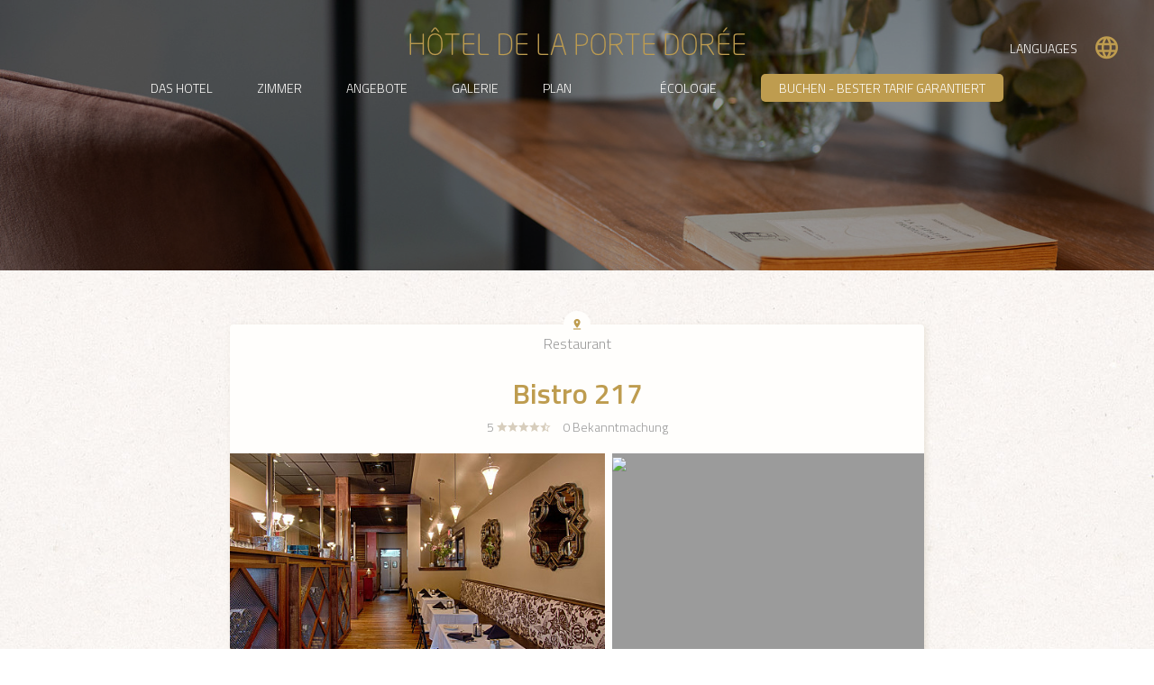

--- FILE ---
content_type: text/html; charset=UTF-8
request_url: https://www.hoteldelaportedoree.com/de/bistro-217~pid14480
body_size: 4939
content:
<!DOCTYPE HTML>
<html lang="de">
<head>
	<meta charset="UTF-8">
	<title>Bistro 217</title>
	<link rel="icon" href="/res/img/favicon.ico?v=2" type="image/x-icon">
	<meta name="description" content="">
	<meta http-equiv="X-UA-Compatible" content="IE=edge">
	<meta name="viewport" content="width=device-width, initial-scale=1">
	<!--<link rel="stylesheet" href="/res/css/design.scss">-->
	<link rel="preload" href="/res/css/animate.css" as="style">
	<link rel="preload" href="/res/css/style.scss?v=7" as="style">
	<link rel="preload" href="https://fonts.googleapis.com/css?family=Titillium+Web:300,600,700" as="style">
	<link rel="preconnect" href="https://www.googletagmanager.com">
	<link rel="preconnect" href="https://www.google-analytics.com">
	<link rel="dns-prefetch" href="">
	<meta name="msvalidate.01" content="A1BA8CEEB36F91767BD4C0D739A8A249">
	<link rel="stylesheet" href="/res/css/animate.css">
	<link rel="stylesheet" href="https://fonts.googleapis.com/css?family=Titillium+Web:300,600,700" type="text/css">
	<link rel="stylesheet" href="https://cdn.jsdelivr.net/npm/@staaky/fresco@2.3.2/dist/css/fresco.min.css">
	<link rel="stylesheet" href="/res/lib/material-design-icon/css/material-design-iconic-font.min.css">
	<link rel="stylesheet" href="/res/css/style.scss?v=7">
	<link rel="stylesheet" href="/res/css/metrodna.css">
	<meta property="og:title" content="Bistro 217">
	<meta property="og:site_name" content="H&ocirc;tel de la Porte Dor&eacute;e*** | H&ocirc;tel 3 &eacute;toiles Paris 12&egrave;me">
	<meta property="og:url" content="https://www.hoteldelaportedoree.com/">
	<meta property="og:description" content="">
	<meta property="og:type" content="website">
	<meta property="og:image" content="https://www.hoteldelaportedoree.com/wcms/img/room-size-68370-1200-800.jpg">
	<!-- Google Tag Manager -->
	<script async src="https://www.googletagmanager.com/gtm.js?id=GTM-PCNGJD9"></script>
	<!-- End Google Tag Manager -->
	<script async defer src="https://www.google.com/recaptcha/api.js"></script>
	<script async type="text/javascript" id="widget-experience-78" src="https://api.experience-hotel.com/res/webmodule/AIR/loader.php?dw=acquisition&amp;dt=78&amp;slug=hotel-de-la-porte-doree"></script>
</head>
<body class="surrounding-place" data-appviews="SurroundingPlace">


	

	


	<section class="banner full-after" style="background-image: url(/wcms/img/-size-500516-1600-400.jpg);">
		<header>

	<div class="brand ">
		
				<a href="/de/" class="logo">
			<img src="/res/img/logo.png" alt="H&ocirc;tel de la Porte Dor&eacute;e Paris">
			<span style="display:none">H&ocirc;tel de la Porte Dor&eacute;e</span>
		</a>
		
			</div>

	<menu class="menu affx" id="affix-menu">
		<div class="header-lng-btn-wrapper hidden-xs">
			<button class="btn footer-special footer-lng-toggle">
				<span>LANGUAGES</span>
				<i class="zmdi zmdi-globe-alt"></i>
			</button>
		</div>
		<div class="inner-menu">
		<a href="#" class="visible-xs-inline-block xsmenubtn "><i class="zmdi zmdi-menu"></i></a>
		<a href="/de/hotel" class=" hidden-xs ">Das Hotel</a>
		<a href="/de/rooms" class=" ">Zimmer</a>
		<a href="/de/offers" class=" hidden-xs ">Angebote</a>
		<a href="/de/photos" class=" hidden-xs ">Galerie</a>
		<a href="/de/map" class=" ">Plan</a>
		<a href="/de/surrounding" class="  hidden-xs "></a>
			
			<div class="dropdown">
		<a href="/ecologie-vue-general" class="  hidden-xs ">
			&Eacute;cologie
			<!--<div class="dropdown-menu" aria-labelledby="navbarDropdown">
									<a href="/de/ecologie-vue-general" class="road-item " >&Uuml;berblick</a>
									<a href="/de/ecologie-nos-actions" class="road-item " >Umweltschutz</a>
									<a href="/de/ecologie-comment-vous-pouvez-agir" class="road-item " >Umwelt</a>
									<a href="/de/ecologie-liens" class="road-item " >Links </a>
									<a href="/de/surrounding-nature" class="road-item " ></a>
				        	</div>-->
		</a>
			</div>
		<!--
		<a href="" 	class="@active@  hidden-xs " ></a>
		-->

							<a href="https://www.secure-hotel-booking.com/hotel-de-la-porte-doree/21YT/de-DE/dateselection" target="_blank" id="bistro-217~pid14480-header-booklink" class=" book-header ">
					<span class="hidden-xs button-nav"> Buchen - Bester Tarif garantiert</span>
					<span class="visible-xs">Buchen</span>		
				</a>
			
			
		
	
		</div>
		<div class="fixed-be ">
	
	<div class="hidden-xs">
	<form action="https://www.secure-hotel-booking.com/Hotel-de-la-Porte-Doree/21YT/fr/dateselection" target="_blank" method="post" class="be-wrapper standard-availproengine">


	<input type="hidden" value="21YT" name="be">
	<!--<input type="hidden" value="FR" name="lang">-->
	<input type="hidden" name="arrivalDate" value="">
	<input type="hidden" value="1" name="nights">
	
	<input type="hidden" value="" name="rate"><!--code promo-->
	<input type="hidden" value="" name="selectedAdultCount">
	<input type="hidden" value="" name="selectedChildCount">

	<div class="">
		<div class="input-daterange">
			<div class="form-group ">
				<div class="icon">
					<i class="zmdi zmdi-calendar"></i>
				</div>
				<input type="text" class="datefield form-control start" placeholder="Anreise">
				<!-- <label for="">Date d'arriv&eacute;e</label> -->
			</div>
			<div class="form-group ">
				<div class="icon">
					<i class="zmdi zmdi-calendar"></i>
				</div>
				<input type="text" class="datefield form-control end" placeholder="Abfahrt">
				<!-- <label for="">Date de d&eacute;part</label> -->
			</div>
		</div>
		<!-- <div class="form-group smaller">
			<input type="number" class=" form-control js-adults" value="1" min="1" max="10">
			<label for="">Nombre d'adultes</label>
		</div>
		<div class="form-group smaller">
			<input type="number" class=" form-control js-childs"  value="0" min="0" max="10">
			<label for="">Nombre d'enfants</label>
		</div> -->
		<div class="form-group">
			<input type="text" class=" form-control js-promo" placeholder="Code promotionnel">
			<!-- <label for="">Code promotionnel</label> -->
		</div>
		<div class="final">
			<button class="btn btn-block btn-primary">Buchen</button>
		</div>
	</div>
</form>
</div>
											
			
<div class="visible-xs-block">
	<a href="https://www.secure-hotel-booking.com/hotel-de-la-porte-doree/21YT/de-DE/dateselection" target="_blank" id="bistro-217~pid14480-header-booklink" class=" book-header ">R&Eacute;SERVER</a>
</div>
</div>
		
	</menu>


		</header>
	</section>
			
	<section class="place-wrapper container">
		
		<div class="row">
			<div class="col-md-8 col-md-offset-2 col-sm-10 col-sm-offset-1 place-aj">
				<div class="place-itself">
		
<style>
.medias .left .image {
  width: 100%;
  height: 100%;
  background-size: cover; }

.place-itself .right {
  vertical-align: top; }

.js-map-parent {
  min-height: 200px; }

</style>

		
					<div class="head">
						<div class="typeicon"><i class="zmdi zmdi-pin-drop"></i></div> 
						<div class="place-cat">Restaurant</div>
						<h1 class="place-name">Bistro 217</h1>

						<div class="place-score">
							<span class="average-note">
								5
								
								
								 <i class="zmdi zmdi-star"></i><i class="zmdi zmdi-star"></i><i class="zmdi zmdi-star"></i><i class="zmdi zmdi-star"></i><i class="zmdi zmdi-star-half"></i>
							
							
						</span>
						<span class="review-count">0</span>
						<span class="review-count-txt">Bekanntmachung</span>
					</div>
				</div>
				<div class="medias">
					<div class="left">
												<div class="image" style="background-image: url(/wcms/img/-sizel-242362-500-500.jpg)"></div>
											</div>
					<div class="right js-map-parent">
												<a href="https://maps.google.com/maps?saddr=273%20Avenue%20Daumesnil,%2075012%20Paris&amp;daddr=10707%20Ocean%20Hwy,%20Pawleys%20Island,%20SC%2029585,%20%C3%89tats-Unis" target="_blank">
							<img class="js-map-resize" data-src-resize="https://maps.googleapis.com/maps/api/staticmap?&amp;size=((w))x((h))&amp;key=AIzaSyAeLkkzBhG_g8IKpSYdp29RkQcsTO06hC0&amp;markers=color:yellow%7Clabel:H%7C48.836029,2.40606&amp;markers=color:red%7C33.441624,-79.125705">
						</a>
						<!--map img from google map showing direction from the hotel-->
					</div>
				</div>
				<div class="contact-details">
						
						<div class="">
							<p class="place-adresse"><i class="zmdi zmdi-pin"></i> <span>10707 Ocean Hwy, Pawleys Island, SC 29585, &Eacute;tats-Unis</span></p>
							
							<p class="place-phone "><i class="zmdi zmdi-phone"></i> <span>+1 843-235-8217</span></p>
						</div>
						
						<div class="distance-from-hotel">
							<h4>Distance de l'h&ocirc;tel</h4>
							<p class="js-hidemeifnecessary"><span>zu Fu&szlig; :</span> <span class="js-duration-walking" data-duration="0"></span></p>
							<p class="js-hidemeifnecessary"><span>En transports : </span> <span class="js-duration-transit" data-duration="0"></span></p>
							<p class="js-hidemeifnecessary"><span>En voiture : </span> <span class="js-duration-driving" data-duration="0"></span></p>
						</div>
					
					
					
					<div class="contact-links text-center">	
						<hr>
						
						<a href="http://www.bistro217.com/" target="_blank" class="place-website pull-right ">
						<span>Site web</span> <i class="zmdi zmdi-open-in-new"></i></a>
												<a href="https://maps.google.com/maps?saddr=273%20Avenue%20Daumesnil,%2075012%20Paris&amp;daddr=10707%20Ocean%20Hwy,%20Pawleys%20Island,%20SC%2029585,%20%C3%89tats-Unis" target="_blank" class="pull-left">
							<span>Itin&eacute;raire depuis l&rsquo;h&ocirc;tel</span>
							<i class="zmdi zmdi-directions"></i>
						</a>
						<div class="clearfix"></div>
						<hr>
					</div>
					<div class="review">
						<h2>Bekanntmachung</h2>
						
						
						<article class="xp-comment-wrapper">
							<div class="" id="">
															
						</div>
					</article>
					

				</div>
			</div>
		</div>
	</div>
	
</div>
</section>





								

<footer class="footer">
	
	<div class="container">
		
		<div class="row">
			<div class="col-sm-12 footer-title">
				
				<h2>Informations</h2>
			</div>
							<div class="col-sm-4 contact wow fadeInLeft">
					
					
					
					<address>
						<legend>Adresse</legend>
						<i class="zmdi zmdi-pin"></i>
						<span>273, avenue Daumesnil</span> <br>
						<span>75012</span> <span>Paris</span> <br>
					</address>
					
					<address>
						<legend>Telefon</legend>
						<i class="zmdi zmdi-phone"></i>
						<span>+33 1 43 07 56 97</span>
					</address>
					
										
					
					
					
					
					
					<address>
						<legend>Fax</legend>
						<i class="zmdi zmdi-print"></i>
						+33 1 49 28 08 18
					</address>
					
					<address>
						<legend>E-Mail:</legend>
						<i class="zmdi zmdi-email"></i>
						contact@hoteldelaportedoree.com <br>
						
					</address>

					<div class="social-media-links">
						<ul class="list-inline">
																					<li><a target="_blank" href="https://www.facebook.com/HoteldelaPorteDoree"><i class="zmdi zmdi-facebook"></i></a></li>														<li><a target="_blank" href="https://www.instagram.com/hoteldelaportedoree/"><i class="zmdi zmdi-instagram"></i></a></li>							<li><a target="_blank" href="https://fr.pinterest.com/hoteldelaported/pins/"><i class="zmdi zmdi-pinterest"></i></a></li>						</ul>

					</div>
					
					<div class="clearfix"></div>

				</div>
				
				<div class="col-sm-4 cta wow fadeInUp local-infos" id="local-infos">

					<div class="item  weather-icon">
						<i class="bigicon wi"></i>
						<span class="temperature_c">--</span>&deg;C | <span class="temperature_f">--</span>&deg;F
						<legend>TEMP&Eacute;RATURE ACTUELLE</legend>
					</div>
					<hr>
					<div class="item ">
						<legend>HEURE LOCAL</legend>
						<span id="time">--:--</span>
						<i class="bigicon zmdi zmdi-timer"></i>
					</div>
					
					<div class="item" style="text-align: center;">
						<!--
						<div id="TA_greenleader193" class="TA_greenleader">
						<ul id="L5YjOQxK8" class="TA_links 6hanEDxE9">
						<li id="caqjt1H" class="10D4kP7xi">
						<a target="_blank" href="https://www.tripadvisor.co.uk/"><img src="https://www.tripadvisor.co.uk/img/cdsi/langs/awards/GreenLeaders_Logo-17354-2.png" alt="TripAdvisor" class="widGRNImg" id="S_GREEN_LEADER_LOGO"/></a>
						</li>
						</ul>
						</div>
						<script src="https://www.jscache.com/wejs?wtype=greenleader&amp;uniq=193&amp;locationId=472021&amp;lang=en_UK&amp;border=true&amp;display_version=2"></script>
						-->
					</div>
					

				</div>
				
				<div class="col-sm-4 contact-infos wow fadeInRight text-right">
					
					<div class="footer-lng-btn-wrapper">
						<button class="btn footer-special footer-lng-toggle">
							<span>LANGUAGES</span>
							<i class="zmdi zmdi-globe-alt"></i>
						</button>
					</div>

					
					<div class="part">
						<p><a href="/de/contact" class=" ">Nous Contacter</a></p>
						<p><a href="/de/guestbook" class=" "></a></p>
					</div>
					<div class="part small-link">
						<p><a href="http://www.secure-hotel-booking.com/modification/Hotel-de-la-Porte-Doree/21YT/fr" target="_blank" id="bistro-217~pid14480-footer-booklink-modify">Ma r&eacute;servation</a></p>
						<p><a href="/de/disclaimer">Legal Notice</a></p>
						<p><a href="http://progress9.fr/" target="_blank">Cr&eacute;ation Progress9</a></p>

					</div>
				</div>

			</div>

		</div>
		<div class="afterfooter">
			<div class="inner wow fadeInUp">
				<h3></h3>
								<a href="/de/ecologie-vue-general">&Uuml;berblick</a>
								<a href="/de/ecologie-nos-actions">Umweltschutz</a>
								<a href="/de/ecologie-comment-vous-pouvez-agir">Umwelt</a>
								<a href="/de/ecologie-liens">Links </a>
								<a href="/de/surrounding-nature"></a>
								<br>
				<img src="/res/img/logo-clef-verte.jpg" alt="">
			</div>
		</div>
	
	<div class="toggle-lng" id="toggle-lng">
		<div class="container">
			<div class="row">
				<div class="col-sm-6 col-sm-offset-3 col-md-4 col-md-offset-4 lng-list-wrap">
					<a href="#" class="footer-lng-close"><i class="zmdi zmdi-close"></i></a>
					<ul><li><a class="" href="/bistro-217~pid14480">Fran&ccedil;ais</a></li><li><a class="" href="/en/bistro-217~pid14480">English</a></li><li><a class="" href="/pt/bistro-217~pid14480">Portugu&ecirc;s</a></li><li><a class="" href="/it/bistro-217~pid14480">Italiano</a></li><li><a class="active" href="/de/bistro-217~pid14480">Deutsch</a></li><li><a class="" href="/es/bistro-217~pid14480">Espa&ntilde;ol</a></li><li><a class="" href="/ru/bistro-217~pid14480">&#1056;&#1091;&#1089;&#1089;&#1082;&#1080;&#1081;</a></li><li><a class="" href="/ja/bistro-217~pid14480">&#26085;&#26412;&#35486;</a></li><li><a class="" href="/nl/bistro-217~pid14480">Nederlands</a></li><li><a class="" href="/fi/bistro-217~pid14480">Suomi</a></li></ul>
				</div>
			</div>
		</div>
	</div>

	<script src="/res/js/ui.js"></script>
	<script type="text/javascript">
		App.Config.flexi_default_room = "1182";
		App.Config.ggmap_api_key = "AIzaSyAeLkkzBhG_g8IKpSYdp29RkQcsTO06hC0";
		
	</script>

	<script>
		(function(i,s,o,g,r,a,m){i['GoogleAnalyticsObject']=r;i[r]=i[r]||function(){
			(i[r].q=i[r].q||[]).push(arguments)},i[r].l=1*new Date();a=s.createElement(o),
			m=s.getElementsByTagName(o)[0];a.async=1;a.src=g;m.parentNode.insertBefore(a,m)
		})(window,document,'script','https://www.google-analytics.com/analytics.js','ga');

		ga('create', 'UA-80531275-1', 'auto');
		
		ga('send', 'pageview');

		ga('require', 'linker');
		
		ga('linker:autoLink', ['www.secure-hotel-booking.com'], false, true);
		
	</script>

	<script src="/res/js/wow.js"></script>
      <script>
      wow = new WOW(
          {
          boxClass:     'wow',      // default
          animateClass: 'animated', // default
          offset:       0,          // default
          mobile:       false,       // default
          live:         true        // default
        }
        )
      wow.init();
      </script>
</footer>
		<script>wcmsconfig={"section":"","lncode":"de"};</script>
	</body>
</html>


--- FILE ---
content_type: text/html; charset=UTF-8
request_url: https://seedlegacy.experience-hotel.com/res/js/localdate.php?format=H:i&tz=Europe/Paris&callback=jQuery111205718973471832871_1768440599408&_=1768440599409
body_size: -238
content:
jQuery111205718973471832871_1768440599408("02:30")

--- FILE ---
content_type: text/css;charset=UTF-8
request_url: https://www.hoteldelaportedoree.com/res/css/style.scss?v=7
body_size: 40774
content:
/*!
 * Bootstrap v3.3.5 (http://getbootstrap.com)
 * Copyright 2011-2015 Twitter, Inc.
 * Licensed under MIT (https://github.com/twbs/bootstrap/blob/master/LICENSE)
 */
/*!
 * Generated using the Bootstrap Customizer (http://getbootstrap.com/customize/?id=95d7f15e4ed422ef3519)
 * Config saved to config.json and https://gist.github.com/95d7f15e4ed422ef3519
 */
/*!
 * Bootstrap v3.3.5 (http://getbootstrap.com)
 * Copyright 2011-2015 Twitter, Inc.
 * Licensed under MIT (https://github.com/twbs/bootstrap/blob/master/LICENSE)
 */
/*! normalize.css v3.0.3 | MIT License | github.com/necolas/normalize.css */
/* 
 * 	Core Owl Carousel CSS File
 *	v1.3.3
 */
/* clearfix */
@import "/res/css/fresco.css";
/*!
 * Datepicker for Bootstrap v1.5.0 (https://github.com/eternicode/bootstrap-datepicker)
 *
 * Copyright 2012 Stefan Petre
 * Improvements by Andrew Rowls
 * Licensed under the Apache License v2.0 (http://www.apache.org/licenses/LICENSE-2.0)
 */
/* nav */
html {
  font-family: sans-serif;
  -ms-text-size-adjust: 100%;
  -webkit-text-size-adjust: 100%; }

body {
  margin: 0; }

article, aside, details, figcaption, figure, footer, header, hgroup, main, menu, nav, section, summary {
  display: block; }

[hidden], template {
  display: none; }

a {
  background-color: transparent; }

a:active, a:hover {
  outline: 0; }

abbr[title] {
  border-bottom: 1px dotted; }

b, strong {
  font-weight: bold; }

dfn {
  font-style: italic; }

h1, h2, h3, h4, h5 {
  font-family: 'Titillium Web', sans-serif; }

h1 {
  font-size: 2em;
  margin: 0.67em 0; }

h2 {
  font-size: 28px;
  color: #be9c4f;
  font-weight: normal;
  margin-top: 0; }

h3 {
  color: #be9c4f;
  font-size: 22px;
  font-weight: 400;
  line-height: 30px;
  text-transform: uppercase;
  margin-top: 0; }

h4 {
  color: #1b1b1b;
  font-family: 'Titillium Web', sans-serif;
  font-size: 18px;
  font-weight: 700;
  line-height: 20px;
  margin-bottom: 6px;
  margin-top: 0; }

.text-justify {
  text-align: justify; }

mark {
  background: #ff0;
  color: #000; }

small {
  font-size: 80%; }

sub, sup {
  font-size: 75%;
  line-height: 0;
  position: relative;
  vertical-align: baseline; }

sup {
  top: -0.5em; }

sub {
  bottom: -0.25em; }

img {
  border: 0; }

svg:not(:root) {
  overflow: hidden; }

figure {
  margin: 1em 40px; }

hr {
  -webkit-box-sizing: content-box;
  -moz-box-sizing: content-box;
  box-sizing: content-box;
  height: 0; }

pre {
  overflow: auto; }

code, kbd, pre, samp {
  font-family: monospace, monospace;
  font-size: 1em; }

button, input, optgroup, select, textarea {
  color: inherit;
  font: inherit;
  margin: 0; }

button {
  overflow: visible; }

button, select {
  text-transform: none; }

button, html input[type="button"], input[type="reset"], input[type="submit"] {
  -webkit-appearance: button;
  cursor: pointer; }

button[disabled], html input[disabled] {
  cursor: default; }

button::-moz-focus-inner, input::-moz-focus-inner {
  border: 0;
  padding: 0; }

input {
  line-height: normal; }

input[type="checkbox"], input[type="radio"] {
  -webkit-box-sizing: border-box;
  -moz-box-sizing: border-box;
  box-sizing: border-box;
  padding: 0; }

input[type="number"]::-webkit-inner-spin-button, input[type="number"]::-webkit-outer-spin-button {
  height: auto; }

input[type="search"] {
  -webkit-appearance: textfield;
  -webkit-box-sizing: content-box;
  -moz-box-sizing: content-box;
  box-sizing: content-box; }

input[type="search"]::-webkit-search-cancel-button, input[type="search"]::-webkit-search-decoration {
  -webkit-appearance: none; }

fieldset {
  border: 1px solid #c0c0c0;
  margin: 0 2px;
  padding: 0.35em 0.625em 0.75em; }

legend {
  border: 0;
  padding: 0; }

textarea {
  overflow: auto; }

optgroup {
  font-weight: bold; }

table {
  border-collapse: collapse;
  border-spacing: 0; }

td, th {
  padding: 0; }

p {
  color: #1b1b1b;
  font-size: 16px;
  font-weight: 400;
  line-height: 20px;
  margin-bottom: 9px;
  margin-top: 0; }

* {
  -webkit-box-sizing: border-box;
  -moz-box-sizing: border-box;
  box-sizing: border-box; }

*:before, *:after {
  -webkit-box-sizing: border-box;
  -moz-box-sizing: border-box;
  box-sizing: border-box; }

html {
  font-size: 14px;
  -webkit-tap-highlight-color: rgba(0, 0, 0, 0); }

body {
  font-family: 'Titillium Web', sans-serif;
  font-size: 14px;
  line-height: 1.4;
  color: #333;
  background-color: #fff; }

input, button, select, textarea {
  font-family: inherit;
  font-size: inherit;
  line-height: inherit; }

a {
  color: #173c72;
  text-decoration: none; }

a:focus {
  outline: thin dotted;
  outline: 5px auto -webkit-focus-ring-color;
  outline-offset: -2px; }

figure {
  margin: 0; }

img {
  vertical-align: middle; }

.img-responsive, .thumbnail > img, .thumbnail a > img {
  display: block;
  max-width: 100%;
  height: auto; }

.img-rounded {
  border-radius: 6px; }

.img-thumbnail {
  padding: 4px;
  line-height: 1.4;
  background-color: #fff;
  border: 1px solid #ddd;
  border-radius: 6px;
  -webkit-transition: all 0.2s ease-in-out;
  -o-transition: all 0.2s ease-in-out;
  transition: all 0.2s ease-in-out;
  display: inline-block;
  max-width: 100%;
  height: auto; }

.img-circle {
  border-radius: 50%; }

hr {
  margin-top: 6px;
  margin-bottom: 10px;
  border: 0;
  border-top: 1px dashed #d7cdbc; }

.sr-only {
  position: absolute;
  width: 1px;
  height: 1px;
  margin: -1px;
  padding: 0;
  overflow: hidden;
  clip: rect(0, 0, 0, 0);
  border: 0; }

.sr-only-focusable:active, .sr-only-focusable:focus {
  position: static;
  width: auto;
  height: auto;
  margin: 0;
  overflow: visible;
  clip: auto; }

[role="button"] {
  cursor: pointer; }

.container {
  margin-right: auto;
  margin-left: auto;
  padding-left: 15px;
  padding-right: 15px;
  width: calc(100% - 80px); }

@media (max-width: 767px) {
  .container {
    width: 100%; } }

@media (min-width: 768px) and (max-width: 770px) {
  .container {
    width: 718px;
    width: calc(100% - 50px); } }

@media (min-width: 992px) {
  .container {
    width: 912px;
    width: calc(100% - 80px); } }

@media (min-width: 1200px) {
  .container {
    width: 1160px;
    width: calc(100% - 80px); } }

@media (min-width: 1440px) {
  .container {
    width: 1360px; } }

.container-fluid {
  margin-right: auto;
  margin-left: auto;
  padding-left: 40px;
  padding-right: 40px; }

.row {
  margin-left: -15px;
  margin-right: -15px; }

.col-xs-1, .col-sm-1, .col-md-1, .col-lg-1, .col-xs-2, .col-sm-2, .col-md-2, .col-lg-2, .col-xs-3, .col-sm-3, .col-md-3, .col-lg-3, .col-xs-4, .col-sm-4, .col-md-4, .col-lg-4, .col-xs-5, .col-sm-5, .col-md-5, .col-lg-5, .col-xs-6, .col-sm-6, .col-md-6, .col-lg-6, .col-xs-7, .col-sm-7, .col-md-7, .col-lg-7, .col-xs-8, .col-sm-8, .col-md-8, .col-lg-8, .col-xs-9, .col-sm-9, .col-md-9, .col-lg-9, .col-xs-10, .col-sm-10, .col-md-10, .col-lg-10, .col-xs-11, .col-sm-11, .col-md-11, .col-lg-11, .col-xs-12, .col-sm-12, .col-md-12, .col-lg-12 {
  position: relative;
  min-height: 1px;
  padding-left: 15px;
  padding-right: 15px; }

.col-xs-1, .col-xs-2, .col-xs-3, .col-xs-4, .col-xs-5, .col-xs-6, .col-xs-7, .col-xs-8, .col-xs-9, .col-xs-10, .col-xs-11, .col-xs-12 {
  float: left; }

.col-xs-12 {
  width: 100%; }

.col-xs-11 {
  width: 91.66667%; }

.col-xs-10 {
  width: 83.33333%; }

.col-xs-9 {
  width: 75%; }

.col-xs-8 {
  width: 66.66667%; }

.col-xs-7 {
  width: 58.33333%; }

.col-xs-6 {
  width: 50%; }

.col-xs-5 {
  width: 41.66667%; }

.col-xs-4 {
  width: 33.33333%; }

.col-xs-3 {
  width: 25%; }

.col-xs-2 {
  width: 16.66667%; }

.col-xs-1 {
  width: 8.33333%; }

.col-xs-pull-12 {
  right: 100%; }

.col-xs-pull-11 {
  right: 91.66667%; }

.col-xs-pull-10 {
  right: 83.33333%; }

.col-xs-pull-9 {
  right: 75%; }

.col-xs-pull-8 {
  right: 66.66667%; }

.col-xs-pull-7 {
  right: 58.33333%; }

.col-xs-pull-6 {
  right: 50%; }

.col-xs-pull-5 {
  right: 41.66667%; }

.col-xs-pull-4 {
  right: 33.33333%; }

.col-xs-pull-3 {
  right: 25%; }

.col-xs-pull-2 {
  right: 16.66667%; }

.col-xs-pull-1 {
  right: 8.33333%; }

.col-xs-pull-0 {
  right: auto; }

.col-xs-push-12 {
  left: 100%; }

.col-xs-push-11 {
  left: 91.66667%; }

.col-xs-push-10 {
  left: 83.33333%; }

.col-xs-push-9 {
  left: 75%; }

.col-xs-push-8 {
  left: 66.66667%; }

.col-xs-push-7 {
  left: 58.33333%; }

.col-xs-push-6 {
  left: 50%; }

.col-xs-push-5 {
  left: 41.66667%; }

.col-xs-push-4 {
  left: 33.33333%; }

.col-xs-push-3 {
  left: 25%; }

.col-xs-push-2 {
  left: 16.66667%; }

.col-xs-push-1 {
  left: 8.33333%; }

.col-xs-push-0 {
  left: auto; }

.col-xs-offset-12 {
  margin-left: 100%; }

.col-xs-offset-11 {
  margin-left: 91.66667%; }

.col-xs-offset-10 {
  margin-left: 83.33333%; }

.col-xs-offset-9 {
  margin-left: 75%; }

.col-xs-offset-8 {
  margin-left: 66.66667%; }

.col-xs-offset-7 {
  margin-left: 58.33333%; }

.col-xs-offset-6 {
  margin-left: 50%; }

.col-xs-offset-5 {
  margin-left: 41.66667%; }

.col-xs-offset-4 {
  margin-left: 33.33333%; }

.col-xs-offset-3 {
  margin-left: 25%; }

.col-xs-offset-2 {
  margin-left: 16.66667%; }

.col-xs-offset-1 {
  margin-left: 8.33333%; }

.col-xs-offset-0 {
  margin-left: 0%; }

@media (min-width: 768px) {
  .col-sm-1, .col-sm-2, .col-sm-3, .col-sm-4, .col-sm-5, .col-sm-6, .col-sm-7, .col-sm-8, .col-sm-9, .col-sm-10, .col-sm-11, .col-sm-12 {
    float: left; }

  .col-sm-12 {
    width: 100%; }

  .col-sm-11 {
    width: 91.66667%; }

  .col-sm-10 {
    width: 83.33333%; }

  .col-sm-9 {
    width: 75%; }

  .col-sm-8 {
    width: 66.66667%; }

  .col-sm-7 {
    width: 58.33333%; }

  .col-sm-6 {
    width: 50%; }

  .col-sm-5 {
    width: 41.66667%; }

  .col-sm-4 {
    width: 33.33333%; }

  .col-sm-3 {
    width: 25%; }

  .col-sm-2 {
    width: 16.66667%; }

  .col-sm-1 {
    width: 8.33333%; }

  .col-sm-pull-12 {
    right: 100%; }

  .col-sm-pull-11 {
    right: 91.66667%; }

  .col-sm-pull-10 {
    right: 83.33333%; }

  .col-sm-pull-9 {
    right: 75%; }

  .col-sm-pull-8 {
    right: 66.66667%; }

  .col-sm-pull-7 {
    right: 58.33333%; }

  .col-sm-pull-6 {
    right: 50%; }

  .col-sm-pull-5 {
    right: 41.66667%; }

  .col-sm-pull-4 {
    right: 33.33333%; }

  .col-sm-pull-3 {
    right: 25%; }

  .col-sm-pull-2 {
    right: 16.66667%; }

  .col-sm-pull-1 {
    right: 8.33333%; }

  .col-sm-pull-0 {
    right: auto; }

  .col-sm-push-12 {
    left: 100%; }

  .col-sm-push-11 {
    left: 91.66667%; }

  .col-sm-push-10 {
    left: 83.33333%; }

  .col-sm-push-9 {
    left: 75%; }

  .col-sm-push-8 {
    left: 66.66667%; }

  .col-sm-push-7 {
    left: 58.33333%; }

  .col-sm-push-6 {
    left: 50%; }

  .col-sm-push-5 {
    left: 41.66667%; }

  .col-sm-push-4 {
    left: 33.33333%; }

  .col-sm-push-3 {
    left: 25%; }

  .col-sm-push-2 {
    left: 16.66667%; }

  .col-sm-push-1 {
    left: 8.33333%; }

  .col-sm-push-0 {
    left: auto; }

  .col-sm-offset-12 {
    margin-left: 100%; }

  .col-sm-offset-11 {
    margin-left: 91.66667%; }

  .col-sm-offset-10 {
    margin-left: 83.33333%; }

  .col-sm-offset-9 {
    margin-left: 75%; }

  .col-sm-offset-8 {
    margin-left: 66.66667%; }

  .col-sm-offset-7 {
    margin-left: 58.33333%; }

  .col-sm-offset-6 {
    margin-left: 50%; }

  .col-sm-offset-5 {
    margin-left: 41.66667%; }

  .col-sm-offset-4 {
    margin-left: 33.33333%; }

  .col-sm-offset-3 {
    margin-left: 25%; }

  .col-sm-offset-2 {
    margin-left: 16.66667%; }

  .col-sm-offset-1 {
    margin-left: 8.33333%; }

  .col-sm-offset-0 {
    margin-left: 0%; } }

@media (min-width: 992px) {
  .col-md-1, .col-md-2, .col-md-3, .col-md-4, .col-md-5, .col-md-6, .col-md-7, .col-md-8, .col-md-9, .col-md-10, .col-md-11, .col-md-12 {
    float: left; }

  .col-md-12 {
    width: 100%; }

  .col-md-11 {
    width: 91.66667%; }

  .col-md-10 {
    width: 83.33333%; }

  .col-md-9 {
    width: 75%; }

  .col-md-8 {
    width: 66.66667%; }

  .col-md-7 {
    width: 58.33333%; }

  .col-md-6 {
    width: 50%; }

  .col-md-5 {
    width: 41.66667%; }

  .col-md-4 {
    width: 33.33333%; }

  .col-md-3 {
    width: 25%; }

  .col-md-2 {
    width: 16.66667%; }

  .col-md-1 {
    width: 8.33333%; }

  .col-md-pull-12 {
    right: 100%; }

  .col-md-pull-11 {
    right: 91.66667%; }

  .col-md-pull-10 {
    right: 83.33333%; }

  .col-md-pull-9 {
    right: 75%; }

  .col-md-pull-8 {
    right: 66.66667%; }

  .col-md-pull-7 {
    right: 58.33333%; }

  .col-md-pull-6 {
    right: 50%; }

  .col-md-pull-5 {
    right: 41.66667%; }

  .col-md-pull-4 {
    right: 33.33333%; }

  .col-md-pull-3 {
    right: 25%; }

  .col-md-pull-2 {
    right: 16.66667%; }

  .col-md-pull-1 {
    right: 8.33333%; }

  .col-md-pull-0 {
    right: auto; }

  .col-md-push-12 {
    left: 100%; }

  .col-md-push-11 {
    left: 91.66667%; }

  .col-md-push-10 {
    left: 83.33333%; }

  .col-md-push-9 {
    left: 75%; }

  .col-md-push-8 {
    left: 66.66667%; }

  .col-md-push-7 {
    left: 58.33333%; }

  .col-md-push-6 {
    left: 50%; }

  .col-md-push-5 {
    left: 41.66667%; }

  .col-md-push-4 {
    left: 33.33333%; }

  .col-md-push-3 {
    left: 25%; }

  .col-md-push-2 {
    left: 16.66667%; }

  .col-md-push-1 {
    left: 8.33333%; }

  .col-md-push-0 {
    left: auto; }

  .col-md-offset-12 {
    margin-left: 100%; }

  .col-md-offset-11 {
    margin-left: 91.66667%; }

  .col-md-offset-10 {
    margin-left: 83.33333%; }

  .col-md-offset-9 {
    margin-left: 75%; }

  .col-md-offset-8 {
    margin-left: 66.66667%; }

  .col-md-offset-7 {
    margin-left: 58.33333%; }

  .col-md-offset-6 {
    margin-left: 50%; }

  .col-md-offset-5 {
    margin-left: 41.66667%; }

  .col-md-offset-4 {
    margin-left: 33.33333%; }

  .col-md-offset-3 {
    margin-left: 25%; }

  .col-md-offset-2 {
    margin-left: 16.66667%; }

  .col-md-offset-1 {
    margin-left: 8.33333%; }

  .col-md-offset-0 {
    margin-left: 0%; } }

@media (min-width: 1200px) {
  .col-lg-1, .col-lg-2, .col-lg-3, .col-lg-4, .col-lg-5, .col-lg-6, .col-lg-7, .col-lg-8, .col-lg-9, .col-lg-10, .col-lg-11, .col-lg-12 {
    float: left; }

  .col-lg-12 {
    width: 100%; }

  .col-lg-11 {
    width: 91.66667%; }

  .col-lg-10 {
    width: 83.33333%; }

  .col-lg-9 {
    width: 75%; }

  .col-lg-8 {
    width: 66.66667%; }

  .col-lg-7 {
    width: 58.33333%; }

  .col-lg-6 {
    width: 50%; }

  .col-lg-5 {
    width: 41.66667%; }

  .col-lg-4 {
    width: 33.33333%; }

  .col-lg-3 {
    width: 25%; }

  .col-lg-2 {
    width: 16.66667%; }

  .col-lg-1 {
    width: 8.33333%; }

  .col-lg-pull-12 {
    right: 100%; }

  .col-lg-pull-11 {
    right: 91.66667%; }

  .col-lg-pull-10 {
    right: 83.33333%; }

  .col-lg-pull-9 {
    right: 75%; }

  .col-lg-pull-8 {
    right: 66.66667%; }

  .col-lg-pull-7 {
    right: 58.33333%; }

  .col-lg-pull-6 {
    right: 50%; }

  .col-lg-pull-5 {
    right: 41.66667%; }

  .col-lg-pull-4 {
    right: 33.33333%; }

  .col-lg-pull-3 {
    right: 25%; }

  .col-lg-pull-2 {
    right: 16.66667%; }

  .col-lg-pull-1 {
    right: 8.33333%; }

  .col-lg-pull-0 {
    right: auto; }

  .col-lg-push-12 {
    left: 100%; }

  .col-lg-push-11 {
    left: 91.66667%; }

  .col-lg-push-10 {
    left: 83.33333%; }

  .col-lg-push-9 {
    left: 75%; }

  .col-lg-push-8 {
    left: 66.66667%; }

  .col-lg-push-7 {
    left: 58.33333%; }

  .col-lg-push-6 {
    left: 50%; }

  .col-lg-push-5 {
    left: 41.66667%; }

  .col-lg-push-4 {
    left: 33.33333%; }

  .col-lg-push-3 {
    left: 25%; }

  .col-lg-push-2 {
    left: 16.66667%; }

  .col-lg-push-1 {
    left: 8.33333%; }

  .col-lg-push-0 {
    left: auto; }

  .col-lg-offset-12 {
    margin-left: 100%; }

  .col-lg-offset-11 {
    margin-left: 91.66667%; }

  .col-lg-offset-10 {
    margin-left: 83.33333%; }

  .col-lg-offset-9 {
    margin-left: 75%; }

  .col-lg-offset-8 {
    margin-left: 66.66667%; }

  .col-lg-offset-7 {
    margin-left: 58.33333%; }

  .col-lg-offset-6 {
    margin-left: 50%; }

  .col-lg-offset-5 {
    margin-left: 41.66667%; }

  .col-lg-offset-4 {
    margin-left: 33.33333%; }

  .col-lg-offset-3 {
    margin-left: 25%; }

  .col-lg-offset-2 {
    margin-left: 16.66667%; }

  .col-lg-offset-1 {
    margin-left: 8.33333%; }

  .col-lg-offset-0 {
    margin-left: 0%; } }

table {
  background-color: transparent; }

caption {
  padding-top: 8px;
  padding-bottom: 8px;
  color: #777;
  text-align: left; }

th {
  text-align: left; }

.table {
  width: 100%;
  max-width: 100%;
  margin-bottom: 19px; }

.table > thead > tr > th, .table > tbody > tr > th, .table > tfoot > tr > th, .table > thead > tr > td, .table > tbody > tr > td, .table > tfoot > tr > td {
  padding: 8px;
  line-height: 1.4;
  vertical-align: top;
  border-top: 1px solid #ddd; }

.table > thead > tr > th {
  vertical-align: bottom;
  border-bottom: 2px solid #ddd; }

.table > caption + thead > tr:first-child > th, .table > colgroup + thead > tr:first-child > th, .table > thead:first-child > tr:first-child > th, .table > caption + thead > tr:first-child > td, .table > colgroup + thead > tr:first-child > td, .table > thead:first-child > tr:first-child > td {
  border-top: 0; }

.table > tbody + tbody {
  border-top: 2px solid #ddd; }

.table .table {
  background-color: #fff; }

.table-condensed > thead > tr > th, .table-condensed > tbody > tr > th, .table-condensed > tfoot > tr > th, .table-condensed > thead > tr > td, .table-condensed > tbody > tr > td, .table-condensed > tfoot > tr > td {
  padding: 5px; }

.table-bordered {
  border: 1px solid #ddd; }

.table-bordered > thead > tr > th, .table-bordered > tbody > tr > th, .table-bordered > tfoot > tr > th, .table-bordered > thead > tr > td, .table-bordered > tbody > tr > td, .table-bordered > tfoot > tr > td {
  border: 1px solid #ddd; }

.table-bordered > thead > tr > th, .table-bordered > thead > tr > td {
  border-bottom-width: 2px; }

.table-striped > tbody > tr:nth-of-type(odd) {
  background-color: #f9f9f9; }

.table-hover > tbody > tr:hover {
  background-color: #f5f5f5; }

table col[class*="col-"] {
  position: static;
  float: none;
  display: table-column; }

table td[class*="col-"], table th[class*="col-"] {
  position: static;
  float: none;
  display: table-cell; }

.table > thead > tr > td.active, .table > tbody > tr > td.active, .table > tfoot > tr > td.active, .table > thead > tr > th.active, .table > tbody > tr > th.active, .table > tfoot > tr > th.active, .table > thead > tr.active > td, .table > tbody > tr.active > td, .table > tfoot > tr.active > td, .table > thead > tr.active > th, .table > tbody > tr.active > th, .table > tfoot > tr.active > th {
  background-color: #f5f5f5; }

.table-hover > tbody > tr > td.active:hover, .table-hover > tbody > tr > th.active:hover, .table-hover > tbody > tr.active:hover > td, .table-hover > tbody > tr:hover > .active, .table-hover > tbody > tr.active:hover > th {
  background-color: #e8e8e8; }

.table > thead > tr > td.success, .table > tbody > tr > td.success, .table > tfoot > tr > td.success, .table > thead > tr > th.success, .table > tbody > tr > th.success, .table > tfoot > tr > th.success, .table > thead > tr.success > td, .table > tbody > tr.success > td, .table > tfoot > tr.success > td, .table > thead > tr.success > th, .table > tbody > tr.success > th, .table > tfoot > tr.success > th {
  background-color: #dff0d8; }

.table-hover > tbody > tr > td.success:hover, .table-hover > tbody > tr > th.success:hover, .table-hover > tbody > tr.success:hover > td, .table-hover > tbody > tr:hover > .success, .table-hover > tbody > tr.success:hover > th {
  background-color: #d0e9c6; }

.table > thead > tr > td.info, .table > tbody > tr > td.info, .table > tfoot > tr > td.info, .table > thead > tr > th.info, .table > tbody > tr > th.info, .table > tfoot > tr > th.info, .table > thead > tr.info > td, .table > tbody > tr.info > td, .table > tfoot > tr.info > td, .table > thead > tr.info > th, .table > tbody > tr.info > th, .table > tfoot > tr.info > th {
  background-color: #d9edf7; }

.table-hover > tbody > tr > td.info:hover, .table-hover > tbody > tr > th.info:hover, .table-hover > tbody > tr.info:hover > td, .table-hover > tbody > tr:hover > .info, .table-hover > tbody > tr.info:hover > th {
  background-color: #c4e3f3; }

.table > thead > tr > td.warning, .table > tbody > tr > td.warning, .table > tfoot > tr > td.warning, .table > thead > tr > th.warning, .table > tbody > tr > th.warning, .table > tfoot > tr > th.warning, .table > thead > tr.warning > td, .table > tbody > tr.warning > td, .table > tfoot > tr.warning > td, .table > thead > tr.warning > th, .table > tbody > tr.warning > th, .table > tfoot > tr.warning > th {
  background-color: #fcf8e3; }

.table-hover > tbody > tr > td.warning:hover, .table-hover > tbody > tr > th.warning:hover, .table-hover > tbody > tr.warning:hover > td, .table-hover > tbody > tr:hover > .warning, .table-hover > tbody > tr.warning:hover > th {
  background-color: #faf2cc; }

.table > thead > tr > td.danger, .table > tbody > tr > td.danger, .table > tfoot > tr > td.danger, .table > thead > tr > th.danger, .table > tbody > tr > th.danger, .table > tfoot > tr > th.danger, .table > thead > tr.danger > td, .table > tbody > tr.danger > td, .table > tfoot > tr.danger > td, .table > thead > tr.danger > th, .table > tbody > tr.danger > th, .table > tfoot > tr.danger > th {
  background-color: #f2dede; }

.table-hover > tbody > tr > td.danger:hover, .table-hover > tbody > tr > th.danger:hover, .table-hover > tbody > tr.danger:hover > td, .table-hover > tbody > tr:hover > .danger, .table-hover > tbody > tr.danger:hover > th {
  background-color: #ebcccc; }

.table-responsive {
  overflow-x: auto;
  min-height: 0.01%; }

@media screen and (max-width: 767px) {
  .table-responsive {
    width: 100%;
    margin-bottom: 14.25px;
    overflow-y: hidden;
    -ms-overflow-style: -ms-autohiding-scrollbar;
    border: 1px solid #ddd; }

  .table-responsive > .table {
    margin-bottom: 0; }

  .table-responsive > .table > thead > tr > th, .table-responsive > .table > tbody > tr > th, .table-responsive > .table > tfoot > tr > th, .table-responsive > .table > thead > tr > td, .table-responsive > .table > tbody > tr > td, .table-responsive > .table > tfoot > tr > td {
    white-space: nowrap; }

  .table-responsive > .table-bordered {
    border: 0; }

  .table-responsive > .table-bordered > thead > tr > th:first-child, .table-responsive > .table-bordered > tbody > tr > th:first-child, .table-responsive > .table-bordered > tfoot > tr > th:first-child, .table-responsive > .table-bordered > thead > tr > td:first-child, .table-responsive > .table-bordered > tbody > tr > td:first-child, .table-responsive > .table-bordered > tfoot > tr > td:first-child {
    border-left: 0; }

  .table-responsive > .table-bordered > thead > tr > th:last-child, .table-responsive > .table-bordered > tbody > tr > th:last-child, .table-responsive > .table-bordered > tfoot > tr > th:last-child, .table-responsive > .table-bordered > thead > tr > td:last-child, .table-responsive > .table-bordered > tbody > tr > td:last-child, .table-responsive > .table-bordered > tfoot > tr > td:last-child {
    border-right: 0; }

  .table-responsive > .table-bordered > tbody > tr:last-child > th, .table-responsive > .table-bordered > tfoot > tr:last-child > th, .table-responsive > .table-bordered > tbody > tr:last-child > td, .table-responsive > .table-bordered > tfoot > tr:last-child > td {
    border-bottom: 0; } }

fieldset {
  padding: 0;
  margin: 0;
  border: 0;
  min-width: 0; }

legend {
  display: block;
  width: 100%;
  padding: 0;
  margin-bottom: 19px;
  font-size: 21px;
  line-height: inherit;
  color: #333;
  border: 0;
  border-bottom: 1px solid #e5e5e5; }

label {
  display: inline-block;
  max-width: 100%;
  margin-bottom: 5px;
  font-weight: bold; }

input[type="search"] {
  -webkit-box-sizing: border-box;
  -moz-box-sizing: border-box;
  box-sizing: border-box; }

input[type="radio"], input[type="checkbox"] {
  margin: 4px 0 0;
  margin-top: 1px \9;
  line-height: normal; }

input[type="file"] {
  display: block; }

input[type="range"] {
  display: block;
  width: 100%; }

select[multiple], select[size] {
  height: auto; }

input[type="file"]:focus, input[type="radio"]:focus, input[type="checkbox"]:focus {
  outline: thin dotted;
  outline: 5px auto -webkit-focus-ring-color;
  outline-offset: -2px; }

output {
  display: block;
  padding-top: 7px;
  font-size: 14px;
  line-height: 1.4;
  color: #555; }

.form-control {
  display: block;
  width: 100%;
  height: 44px;
  padding: 20px 0px 6px;
  font-size: 16px;
  line-height: 1.4;
  color: #555;
  background-color: transparent;
  background-image: none;
  border: 0;
  border-bottom: 1px solid #8a8a8a;
  border-radius: 0px;
  -webkit-transition: border-color ease-in-out 0.15s;
  -o-transition: border-color ease-in-out 0.15s;
  transition: border-color ease-in-out 0.15s; }

select.form-control {
  padding-top: 10px; }

.form-control:focus {
  border-color: #be9c4f;
  outline: 0; }

.form-control::-moz-placeholder {
  color: #7f7e7f;
  opacity: 1; }

.form-control:-ms-input-placeholder {
  color: #7f7e7f; }

.form-control::-webkit-input-placeholder {
  color: #7f7e7f; }

.form-control[disabled], .form-control[readonly], fieldset[disabled] .form-control {
  background-color: #eee;
  opacity: 1; }

.form-control[disabled], fieldset[disabled] .form-control {
  cursor: not-allowed; }

textarea.form-control {
  height: auto; }

input[type="search"] {
  -webkit-appearance: none; }

@media screen and (-webkit-min-device-pixel-ratio: 0) {
  input[type="date"].form-control, input[type="time"].form-control, input[type="datetime-local"].form-control, input[type="month"].form-control {
    line-height: 33px; }

  input[type="date"].input-sm, input[type="time"].input-sm, input[type="datetime-local"].input-sm, input[type="month"].input-sm, .input-group-sm input[type="date"], .input-group-sm input[type="time"], .input-group-sm input[type="datetime-local"], .input-group-sm input[type="month"] {
    line-height: 30px; }

  input[type="date"].input-lg, input[type="time"].input-lg, input[type="datetime-local"].input-lg, input[type="month"].input-lg, .input-group-lg input[type="date"], .input-group-lg input[type="time"], .input-group-lg input[type="datetime-local"], .input-group-lg input[type="month"] {
    line-height: 46px; } }

.form-group {
  margin-bottom: 15px; }

.radio, .checkbox {
  position: relative;
  display: block;
  margin-top: 10px;
  margin-bottom: 10px; }

.radio label, .checkbox label {
  min-height: 19px;
  padding-left: 20px;
  margin-bottom: 0;
  font-weight: normal;
  cursor: pointer; }

.radio input[type="radio"], .radio-inline input[type="radio"], .checkbox input[type="checkbox"], .checkbox-inline input[type="checkbox"] {
  position: absolute;
  margin-left: -20px;
  margin-top: 4px \9; }

.radio + .radio, .checkbox + .checkbox {
  margin-top: -5px; }

.radio-inline, .checkbox-inline {
  position: relative;
  display: inline-block;
  padding-left: 20px;
  margin-bottom: 0;
  vertical-align: middle;
  font-weight: normal;
  cursor: pointer; }

.radio-inline + .radio-inline, .checkbox-inline + .checkbox-inline {
  margin-top: 0;
  margin-left: 10px; }

input[type="radio"][disabled], input[type="checkbox"][disabled], input[type="radio"].disabled, input[type="checkbox"].disabled, fieldset[disabled] input[type="radio"], fieldset[disabled] input[type="checkbox"] {
  cursor: not-allowed; }

.radio-inline.disabled, .checkbox-inline.disabled, fieldset[disabled] .radio-inline, fieldset[disabled] .checkbox-inline {
  cursor: not-allowed; }

.radio.disabled label, .checkbox.disabled label, fieldset[disabled] .radio label, fieldset[disabled] .checkbox label {
  cursor: not-allowed; }

.form-control-static {
  padding-top: 7px;
  padding-bottom: 7px;
  margin-bottom: 0;
  min-height: 33px; }

.form-control-static.input-lg, .form-control-static.input-sm {
  padding-left: 0;
  padding-right: 0; }

.input-sm {
  height: 30px;
  padding: 5px 10px;
  font-size: 12px;
  line-height: 1.5;
  border-radius: 3px; }

select.input-sm {
  height: 30px;
  line-height: 30px; }

textarea.input-sm, select[multiple].input-sm {
  height: auto; }

.form-group-sm .form-control {
  height: 30px;
  padding: 5px 10px;
  font-size: 12px;
  line-height: 1.5;
  border-radius: 3px; }

.form-group-sm select.form-control {
  height: 30px;
  line-height: 30px; }

.form-group-sm textarea.form-control, .form-group-sm select[multiple].form-control {
  height: auto; }

.form-group-sm .form-control-static {
  height: 30px;
  min-height: 31px;
  padding: 6px 10px;
  font-size: 12px;
  line-height: 1.5; }

.input-lg {
  height: 46px;
  padding: 10px 16px;
  font-size: 18px;
  line-height: 1.33333;
  border-radius: 6px; }

select.input-lg {
  height: 46px;
  line-height: 46px; }

textarea.input-lg, select[multiple].input-lg {
  height: auto; }

.form-group-lg .form-control {
  height: 46px;
  padding: 10px 16px;
  font-size: 18px;
  line-height: 1.33333;
  border-radius: 6px; }

.form-group-lg select.form-control {
  height: 46px;
  line-height: 46px; }

.form-group-lg textarea.form-control, .form-group-lg select[multiple].form-control {
  height: auto; }

.form-group-lg .form-control-static {
  height: 46px;
  min-height: 37px;
  padding: 11px 16px;
  font-size: 18px;
  line-height: 1.33333; }

.has-feedback {
  position: relative; }

.has-feedback .form-control {
  padding-right: 41.25px; }

.form-control-feedback {
  position: absolute;
  top: 0;
  right: 0;
  z-index: 2;
  display: block;
  width: 33px;
  height: 33px;
  line-height: 33px;
  text-align: center;
  pointer-events: none; }

.input-lg + .form-control-feedback, .input-group-lg + .form-control-feedback, .form-group-lg .form-control + .form-control-feedback {
  width: 46px;
  height: 46px;
  line-height: 46px; }

.input-sm + .form-control-feedback, .input-group-sm + .form-control-feedback, .form-group-sm .form-control + .form-control-feedback {
  width: 30px;
  height: 30px;
  line-height: 30px; }

.has-success .help-block, .has-success .control-label, .has-success .radio, .has-success .checkbox, .has-success .radio-inline, .has-success .checkbox-inline, .has-success.radio label, .has-success.checkbox label, .has-success.radio-inline label, .has-success.checkbox-inline label {
  color: #3c763d; }

.has-success .form-control {
  border-color: #3c763d;
  -webkit-box-shadow: inset 0 1px 1px rgba(0, 0, 0, 0.075);
  box-shadow: inset 0 1px 1px rgba(0, 0, 0, 0.075); }

.has-success .form-control:focus {
  border-color: #2b542c;
  -webkit-box-shadow: inset 0 1px 1px rgba(0, 0, 0, 0.075), 0 0 6px #67b168;
  box-shadow: inset 0 1px 1px rgba(0, 0, 0, 0.075), 0 0 6px #67b168; }

.has-success .input-group-addon {
  color: #3c763d;
  border-color: #3c763d;
  background-color: #dff0d8; }

.has-success .form-control-feedback {
  color: #3c763d; }

.has-warning .help-block, .has-warning .control-label, .has-warning .radio, .has-warning .checkbox, .has-warning .radio-inline, .has-warning .checkbox-inline, .has-warning.radio label, .has-warning.checkbox label, .has-warning.radio-inline label, .has-warning.checkbox-inline label {
  color: #8a6d3b; }

.has-warning .form-control {
  border-color: #8a6d3b;
  -webkit-box-shadow: inset 0 1px 1px rgba(0, 0, 0, 0.075);
  box-shadow: inset 0 1px 1px rgba(0, 0, 0, 0.075); }

.has-warning .form-control:focus {
  border-color: #66512c;
  -webkit-box-shadow: inset 0 1px 1px rgba(0, 0, 0, 0.075), 0 0 6px #c0a16b;
  box-shadow: inset 0 1px 1px rgba(0, 0, 0, 0.075), 0 0 6px #c0a16b; }

.has-warning .input-group-addon {
  color: #8a6d3b;
  border-color: #8a6d3b;
  background-color: #fcf8e3; }

.has-warning .form-control-feedback {
  color: #8a6d3b; }

.has-error .help-block, .has-error .control-label, .has-error .radio, .has-error .checkbox, .has-error .radio-inline, .has-error .checkbox-inline, .has-error.radio label, .has-error.checkbox label, .has-error.radio-inline label, .has-error.checkbox-inline label {
  color: #a94442; }

.has-error .form-control {
  border-color: #a94442;
  -webkit-box-shadow: inset 0 1px 1px rgba(0, 0, 0, 0.075);
  box-shadow: inset 0 1px 1px rgba(0, 0, 0, 0.075); }

.has-error .form-control:focus {
  border-color: #843534;
  -webkit-box-shadow: inset 0 1px 1px rgba(0, 0, 0, 0.075), 0 0 6px #ce8483;
  box-shadow: inset 0 1px 1px rgba(0, 0, 0, 0.075), 0 0 6px #ce8483; }

.has-error .input-group-addon {
  color: #a94442;
  border-color: #a94442;
  background-color: #f2dede; }

.has-error .form-control-feedback {
  color: #a94442; }

.has-feedback label ~ .form-control-feedback {
  top: 24px; }

.has-feedback label.sr-only ~ .form-control-feedback {
  top: 0; }

.help-block {
  display: block;
  margin-top: 5px;
  margin-bottom: 10px;
  color: #737373; }

@media (min-width: 768px) {
  .form-inline .form-group {
    display: inline-block;
    margin-bottom: 0;
    vertical-align: middle; }

  .form-inline .form-control {
    display: inline-block;
    width: auto;
    vertical-align: middle; }

  .form-inline .form-control-static {
    display: inline-block; }

  .form-inline .input-group {
    display: inline-table;
    vertical-align: middle; }

  .form-inline .input-group .input-group-addon, .form-inline .input-group .input-group-btn, .form-inline .input-group .form-control {
    width: auto; }

  .form-inline .input-group > .form-control {
    width: 100%; }

  .form-inline .control-label {
    margin-bottom: 0;
    vertical-align: middle; }

  .form-inline .radio, .form-inline .checkbox {
    display: inline-block;
    margin-top: 0;
    margin-bottom: 0;
    vertical-align: middle; }

  .form-inline .radio label, .form-inline .checkbox label {
    padding-left: 0; }

  .form-inline .radio input[type="radio"], .form-inline .checkbox input[type="checkbox"] {
    position: relative;
    margin-left: 0; }

  .form-inline .has-feedback .form-control-feedback {
    top: 0; } }

.form-horizontal .radio, .form-horizontal .checkbox, .form-horizontal .radio-inline, .form-horizontal .checkbox-inline {
  margin-top: 0;
  margin-bottom: 0;
  padding-top: 7px; }

.form-horizontal .radio, .form-horizontal .checkbox {
  min-height: 26px; }

.form-horizontal .form-group {
  margin-left: -15px;
  margin-right: -15px; }

@media (min-width: 768px) {
  .form-horizontal .control-label {
    text-align: right;
    margin-bottom: 0;
    padding-top: 7px; } }

.form-horizontal .has-feedback .form-control-feedback {
  right: 15px; }

@media (min-width: 768px) {
  .form-horizontal .form-group-lg .control-label {
    padding-top: 14.33333px;
    font-size: 18px; } }

@media (min-width: 768px) {
  .form-horizontal .form-group-sm .control-label {
    padding-top: 6px;
    font-size: 12px; } }

.btn {
  display: inline-block;
  margin-bottom: 0;
  font-weight: bold;
  text-align: center;
  vertical-align: middle;
  -ms-touch-action: manipulation;
  touch-action: manipulation;
  cursor: pointer;
  background-image: none;
  border: 0px solid transparent;
  padding: 12px 24px;
  font-size: 14px;
  line-height: 1.4;
  border-radius: 6px;
  -webkit-user-select: none;
  -moz-user-select: none;
  -ms-user-select: none;
  user-select: none;
  -webkit-transition: all 0.25s linear;
  -moz-transition: all 0.25s linear;
  -ms-transition: all 0.25s linear;
  -o-transition: all 0.25s linear;
  transition: all 0.25s linear; }

.btn-rounded {
  border-radius: 100px; }

.btn:focus, .btn:active:focus, .btn.active:focus, .btn.focus, .btn:active.focus, .btn.active.focus {
  outline: thin dotted;
  outline: 5px auto -webkit-focus-ring-color;
  outline-offset: -2px; }

.btn:hover, .btn:focus, .btn.focus {
  color: #daa520;
  text-decoration: none; }

.btn:active, .btn.active {
  outline: 0;
  background-image: none;
  -webkit-box-shadow: inset 0 3px 5px rgba(0, 0, 0, 0.125);
  box-shadow: inset 0 3px 5px rgba(0, 0, 0, 0.125); }

.btn.disabled, .btn[disabled], fieldset[disabled] .btn {
  cursor: not-allowed;
  opacity: 0.65;
  filter: alpha(opacity=65);
  -webkit-box-shadow: none;
  box-shadow: none; }

a.btn.disabled, fieldset[disabled] a.btn {
  pointer-events: none; }

.btn-default {
  color: #be9c4f;
  background-color: #4a4a4a;
  border-color: #4a4a4a; }

.btn-default:focus, .btn-default.focus {
  color: #daa520;
  background-color: #e6e6e6;
  border-color: #bfbfbf; }

.btn-default:hover {
  color: #fff;
  background-color: #be9c4f;
  border-color: #e0e0e0; }

.btn-default:active, .btn-default.active, .open > .dropdown-toggle.btn-default {
  color: #daa520;
  background-color: #e6e6e6;
  border-color: #e0e0e0; }

.btn-default:active:hover, .btn-default.active:hover, .open > .dropdown-toggle.btn-default:hover, .btn-default:active:focus, .btn-default.active:focus, .open > .dropdown-toggle.btn-default:focus, .btn-default:active.focus, .btn-default.active.focus, .open > .dropdown-toggle.btn-default.focus {
  color: #daa520;
  background-color: #d4d4d4;
  border-color: #bfbfbf; }

.btn-default:active, .btn-default.active, .open > .dropdown-toggle.btn-default {
  background-image: none; }

.btn-default.disabled, .btn-default[disabled], fieldset[disabled] .btn-default, .btn-default.disabled:hover, .btn-default[disabled]:hover, fieldset[disabled] .btn-default:hover, .btn-default.disabled:focus, .btn-default[disabled]:focus, fieldset[disabled] .btn-default:focus, .btn-default.disabled.focus, .btn-default[disabled].focus, fieldset[disabled] .btn-default.focus, .btn-default.disabled:active, .btn-default[disabled]:active, fieldset[disabled] .btn-default:active, .btn-default.disabled.active, .btn-default[disabled].active, fieldset[disabled] .btn-default.active {
  background-color: #fffefc;
  border-color: #fffefc; }

.btn-default .badge {
  color: #fffefc;
  background-color: #daa520; }

.btn-primary {
  color: #fffefc;
  background-color: #be9c4f;
  border-color: #be9c4f;
  border-radius: 3px;
  padding-left: 30px;
  padding-right: 30px;
  position: relative;
  font-size: 16px;
  font-weight: 600; }

.btn-primary .zmdi-chevron-right {
  position: absolute;
  right: 20px;
  top: 15px; }

.btn-primary:focus, .btn-primary.focus {
  color: #fff;
  background-color: #be9c4f;
  border-color: #001326; }

.btn-primary:hover {
  color: #d7cdbc;
  background-color: #161616;
  border-color: #d7cdbc; }

.btn-primary:active, .btn-primary.active, .open > .dropdown-toggle.btn-primary {
  color: #fff;
  background-color: #be9c4f;
  border-color: #013468; }

.btn-primary:active:hover, .btn-primary.active:hover, .open > .dropdown-toggle.btn-primary:hover, .btn-primary:active:focus, .btn-primary.active:focus, .open > .dropdown-toggle.btn-primary:focus, .btn-primary:active.focus, .btn-primary.active.focus, .open > .dropdown-toggle.btn-primary.focus {
  color: #fff;
  background-color: #00274f;
  border-color: #001326; }

.btn-primary:active, .btn-primary.active, .open > .dropdown-toggle.btn-primary {
  background-image: none; }

.btn-primary.disabled, .btn-primary[disabled], fieldset[disabled] .btn-primary, .btn-primary.disabled:hover, .btn-primary[disabled]:hover, fieldset[disabled] .btn-primary:hover, .btn-primary.disabled:focus, .btn-primary[disabled]:focus, fieldset[disabled] .btn-primary:focus, .btn-primary.disabled.focus, .btn-primary[disabled].focus, fieldset[disabled] .btn-primary.focus, .btn-primary.disabled:active, .btn-primary[disabled]:active, fieldset[disabled] .btn-primary:active, .btn-primary.disabled.active, .btn-primary[disabled].active, fieldset[disabled] .btn-primary.active {
  background-color: #daa520;
  border-color: #daa520; }

.btn-primary .badge {
  color: #daa520;
  background-color: #fff; }

.btn-success {
  color: #fff;
  background-color: #5cb85c;
  border-color: #4cae4c; }

.btn-success:focus, .btn-success.focus {
  color: #fff;
  background-color: #449d44;
  border-color: #255625; }

.btn-success:hover {
  color: #fff;
  background-color: #449d44;
  border-color: #398439; }

.btn-success:active, .btn-success.active, .open > .dropdown-toggle.btn-success {
  color: #fff;
  background-color: #449d44;
  border-color: #398439; }

.btn-success:active:hover, .btn-success.active:hover, .open > .dropdown-toggle.btn-success:hover, .btn-success:active:focus, .btn-success.active:focus, .open > .dropdown-toggle.btn-success:focus, .btn-success:active.focus, .btn-success.active.focus, .open > .dropdown-toggle.btn-success.focus {
  color: #fff;
  background-color: #398439;
  border-color: #255625; }

.btn-success:active, .btn-success.active, .open > .dropdown-toggle.btn-success {
  background-image: none; }

.btn-success.disabled, .btn-success[disabled], fieldset[disabled] .btn-success, .btn-success.disabled:hover, .btn-success[disabled]:hover, fieldset[disabled] .btn-success:hover, .btn-success.disabled:focus, .btn-success[disabled]:focus, fieldset[disabled] .btn-success:focus, .btn-success.disabled.focus, .btn-success[disabled].focus, fieldset[disabled] .btn-success.focus, .btn-success.disabled:active, .btn-success[disabled]:active, fieldset[disabled] .btn-success:active, .btn-success.disabled.active, .btn-success[disabled].active, fieldset[disabled] .btn-success.active {
  background-color: #5cb85c;
  border-color: #4cae4c; }

.btn-success .badge {
  color: #5cb85c;
  background-color: #fff; }

.btn-info {
  color: #daa520;
  background-color: #fff;
  border-color: #fff; }

.btn-info:focus, .btn-info.focus {
  color: #daa520;
  background-color: #e6e6e6;
  border-color: #bfbfbf; }

.btn-info:hover {
  color: #daa520;
  background-color: #e6e6e6;
  border-color: #e0e0e0; }

.btn-info:active, .btn-info.active, .open > .dropdown-toggle.btn-info {
  color: #daa520;
  background-color: #e6e6e6;
  border-color: #e0e0e0; }

.btn-info:active:hover, .btn-info.active:hover, .open > .dropdown-toggle.btn-info:hover, .btn-info:active:focus, .btn-info.active:focus, .open > .dropdown-toggle.btn-info:focus, .btn-info:active.focus, .btn-info.active.focus, .open > .dropdown-toggle.btn-info.focus {
  color: #daa520;
  background-color: #d4d4d4;
  border-color: #bfbfbf; }

.btn-info:active, .btn-info.active, .open > .dropdown-toggle.btn-info {
  background-image: none; }

.btn-info.disabled, .btn-info[disabled], fieldset[disabled] .btn-info, .btn-info.disabled:hover, .btn-info[disabled]:hover, fieldset[disabled] .btn-info:hover, .btn-info.disabled:focus, .btn-info[disabled]:focus, fieldset[disabled] .btn-info:focus, .btn-info.disabled.focus, .btn-info[disabled].focus, fieldset[disabled] .btn-info.focus, .btn-info.disabled:active, .btn-info[disabled]:active, fieldset[disabled] .btn-info:active, .btn-info.disabled.active, .btn-info[disabled].active, fieldset[disabled] .btn-info.active {
  background-color: #fff;
  border-color: #fff; }

.btn-info .badge {
  color: #fff;
  background-color: #daa520; }

.btn-warning {
  color: #fff;
  background-color: #f0ad4e;
  border-color: #eea236; }

.btn-warning:focus, .btn-warning.focus {
  color: #fff;
  background-color: #ec971f;
  border-color: #985f0d; }

.btn-warning:hover {
  color: #fff;
  background-color: #ec971f;
  border-color: #d58512; }

.btn-warning:active, .btn-warning.active, .open > .dropdown-toggle.btn-warning {
  color: #fff;
  background-color: #ec971f;
  border-color: #d58512; }

.btn-warning:active:hover, .btn-warning.active:hover, .open > .dropdown-toggle.btn-warning:hover, .btn-warning:active:focus, .btn-warning.active:focus, .open > .dropdown-toggle.btn-warning:focus, .btn-warning:active.focus, .btn-warning.active.focus, .open > .dropdown-toggle.btn-warning.focus {
  color: #fff;
  background-color: #d58512;
  border-color: #985f0d; }

.btn-warning:active, .btn-warning.active, .open > .dropdown-toggle.btn-warning {
  background-image: none; }

.btn-warning.disabled, .btn-warning[disabled], fieldset[disabled] .btn-warning, .btn-warning.disabled:hover, .btn-warning[disabled]:hover, fieldset[disabled] .btn-warning:hover, .btn-warning.disabled:focus, .btn-warning[disabled]:focus, fieldset[disabled] .btn-warning:focus, .btn-warning.disabled.focus, .btn-warning[disabled].focus, fieldset[disabled] .btn-warning.focus, .btn-warning.disabled:active, .btn-warning[disabled]:active, fieldset[disabled] .btn-warning:active, .btn-warning.disabled.active, .btn-warning[disabled].active, fieldset[disabled] .btn-warning.active {
  background-color: #f0ad4e;
  border-color: #eea236; }

.btn-warning .badge {
  color: #f0ad4e;
  background-color: #fff; }

.btn-danger {
  color: #fff;
  background-color: #d9534f;
  border-color: #d43f3a; }

.btn-danger:focus, .btn-danger.focus {
  color: #fff;
  background-color: #c9302c;
  border-color: #761c19; }

.btn-danger:hover {
  color: #fff;
  background-color: #c9302c;
  border-color: #ac2925; }

.btn-danger:active, .btn-danger.active, .open > .dropdown-toggle.btn-danger {
  color: #fff;
  background-color: #c9302c;
  border-color: #ac2925; }

.btn-danger:active:hover, .btn-danger.active:hover, .open > .dropdown-toggle.btn-danger:hover, .btn-danger:active:focus, .btn-danger.active:focus, .open > .dropdown-toggle.btn-danger:focus, .btn-danger:active.focus, .btn-danger.active.focus, .open > .dropdown-toggle.btn-danger.focus {
  color: #fff;
  background-color: #ac2925;
  border-color: #761c19; }

.btn-danger:active, .btn-danger.active, .open > .dropdown-toggle.btn-danger {
  background-image: none; }

.btn-danger.disabled, .btn-danger[disabled], fieldset[disabled] .btn-danger, .btn-danger.disabled:hover, .btn-danger[disabled]:hover, fieldset[disabled] .btn-danger:hover, .btn-danger.disabled:focus, .btn-danger[disabled]:focus, fieldset[disabled] .btn-danger:focus, .btn-danger.disabled.focus, .btn-danger[disabled].focus, fieldset[disabled] .btn-danger.focus, .btn-danger.disabled:active, .btn-danger[disabled]:active, fieldset[disabled] .btn-danger:active, .btn-danger.disabled.active, .btn-danger[disabled].active, fieldset[disabled] .btn-danger.active {
  background-color: #d9534f;
  border-color: #d43f3a; }

.btn-danger .badge {
  color: #d9534f;
  background-color: #fff; }

.btn-link {
  color: #337ab7;
  font-weight: normal;
  border-radius: 0; }

.btn-link, .btn-link:active, .btn-link.active, .btn-link[disabled], fieldset[disabled] .btn-link {
  background-color: transparent;
  -webkit-box-shadow: none;
  box-shadow: none; }

.btn-link, .btn-link:hover, .btn-link:focus, .btn-link:active {
  border-color: transparent; }

.btn-link:hover, .btn-link:focus {
  color: #23527c;
  text-decoration: underline;
  background-color: transparent; }

.btn-link[disabled]:hover, fieldset[disabled] .btn-link:hover, .btn-link[disabled]:focus, fieldset[disabled] .btn-link:focus {
  color: #777;
  text-decoration: none; }

.btn-lg {
  padding: 10px 16px;
  font-size: 18px;
  line-height: 1.33333;
  border-radius: 6px; }

.btn-sm {
  padding: 5px 10px;
  font-size: 12px;
  line-height: 1.5;
  border-radius: 3px; }

.btn-xs {
  padding: 1px 5px;
  font-size: 12px;
  line-height: 1.5;
  border-radius: 3px; }

.btn-block {
  display: block;
  width: 100%; }

.btn-block + .btn-block {
  margin-top: 5px; }

input[type="submit"].btn-block, input[type="reset"].btn-block, input[type="button"].btn-block {
  width: 100%; }

.fade {
  opacity: 0;
  -webkit-transition: opacity 0.15s linear;
  -o-transition: opacity 0.15s linear;
  transition: opacity 0.15s linear; }

.fade.in {
  opacity: 1; }

.collapse {
  display: none; }

.collapse.in {
  display: block; }

tr.collapse.in {
  display: table-row; }

tbody.collapse.in {
  display: table-row-group; }

.collapsing {
  position: relative;
  height: 0;
  overflow: hidden;
  -webkit-transition-property: height, visibility;
  -o-transition-property: height, visibility;
  transition-property: height, visibility;
  -webkit-transition-duration: 0.35s;
  -o-transition-duration: 0.35s;
  transition-duration: 0.35s;
  -webkit-transition-timing-function: ease;
  -o-transition-timing-function: ease;
  transition-timing-function: ease; }

.caret {
  display: inline-block;
  width: 0;
  height: 0;
  margin-left: 2px;
  vertical-align: middle;
  border-top: 4px dashed;
  border-top: 4px solid \9;
  border-right: 4px solid transparent;
  border-left: 4px solid transparent; }

.dropup, .dropdown {
  position: relative; }

.dropdown-toggle:focus {
  outline: 0; }

.dropdown-menu {
  top: 100%;
  left: 0;
  z-index: 59;
  display: none;
  float: left;
  padding: 5px 0;
  margin: 0;
  list-style: none;
  font-size: 13px;
  text-align: left;
  background-color: #fff;
  border: 0px solid #ccc;
  border-radius: 0px;
  width: 100%;
  -webkit-background-clip: padding-box;
  background-clip: padding-box; }

.dropdown-menu.pull-right {
  right: 0;
  left: auto; }

.dropdown-menu .divider {
  height: 1px;
  margin: 8.5px 0;
  overflow: hidden;
  background-color: #e5e5e5; }

.dropdown-menu > li > a {
  display: block;
  padding: 6px 20px;
  clear: both;
  font-weight: normal;
  line-height: 1.4;
  white-space: nowrap; }

.dropdown-menu > li > a:hover, .dropdown-menu > li > a:focus {
  text-decoration: none;
  color: #262626;
  background-color: #f5f5f5; }

.dropdown-menu > .active > a, .dropdown-menu > .active > a:hover, .dropdown-menu > .active > a:focus {
  color: #fff;
  text-decoration: none;
  outline: 0;
  background-color: #337ab7; }

.dropdown-menu > .disabled > a, .dropdown-menu > .disabled > a:hover, .dropdown-menu > .disabled > a:focus {
  color: #777; }

.dropdown-menu > .disabled > a:hover, .dropdown-menu > .disabled > a:focus {
  text-decoration: none;
  background-color: transparent;
  background-image: none;
  filter: progid:DXImageTransform.Microsoft.gradient(enabled = false);
  cursor: not-allowed; }

.open > .dropdown-menu {
  display: block; }

.open > a {
  outline: 0; }

.dropdown-menu-right {
  left: auto;
  right: 0; }

.dropdown-menu-left {
  left: 0;
  right: auto; }

.dropdown-header {
  display: block;
  padding: 3px 20px;
  font-size: 12px;
  line-height: 1.4;
  color: #777;
  white-space: nowrap; }

.dropdown-backdrop {
  position: fixed;
  display: none;
  left: 0;
  right: 0;
  bottom: 0;
  top: 0;
  z-index: 5; }

.pull-right > .dropdown-menu {
  right: 0;
  left: auto; }

.dropup .caret, .navbar-fixed-bottom .dropdown .caret {
  border-top: 0;
  border-bottom: 4px dashed;
  border-bottom: 4px solid \9;
  content: ""; }

.dropup .dropdown-menu, .navbar-fixed-bottom .dropdown .dropdown-menu {
  top: auto;
  bottom: 100%;
  margin-bottom: 2px; }

@media (min-width: 768px) {
  .navbar-right .dropdown-menu {
    left: auto;
    right: 0; }

  .navbar-right .dropdown-menu-left {
    left: 0;
    right: auto; } }

.breadcrumb {
  padding: 0;
  margin-top: 10px;
  margin-bottom: 24px;
  list-style: none; }

.breadcrumb > li {
  display: inline-block; }

.breadcrumb > li + li:before {
  content: "\f2fb";
  font-family: 'Material-Design-Iconic-Font';
  padding: 0 5px;
  color: #666; }

.breadcrumb > .active {
  color: #777; }

.breadcrumb a {
  border-bottom: 1px solid transparent;
  -webkit-transition: all 0.25s linear;
  -moz-transition: all 0.25s linear;
  -ms-transition: all 0.25s linear;
  -o-transition: all 0.25s linear;
  transition: all 0.25s linear; }

.breadcrumb a:hover {
  color: #be9c4f;
  text-decoration: none;
  border-bottom: 1px solid #be9c4f; }

.thumbnail {
  display: block;
  padding: 4px;
  margin-bottom: 19px;
  line-height: 1.4;
  background-color: #fff;
  border: 1px solid #ddd;
  border-radius: 6px;
  -webkit-transition: border 0.2s ease-in-out;
  -o-transition: border 0.2s ease-in-out;
  transition: border 0.2s ease-in-out; }

.thumbnail > img, .thumbnail a > img {
  margin-left: auto;
  margin-right: auto; }

a.thumbnail:hover, a.thumbnail:focus, a.thumbnail.active {
  border-color: #337ab7; }

.thumbnail .caption {
  padding: 9px;
  color: #333; }

.media {
  margin-top: 15px; }

.media:first-child {
  margin-top: 0; }

.direction-wrapper .media {
  margin-top: 0; }

.direction-wrapper .media:first-child {
  margin-top: 0; }

.media, .media-body {
  overflow: hidden;
  zoom: 1; }

.media-body {
  width: 10000px; }

.media-object {
  display: block; }

.media-object.img-thumbnail {
  max-width: none; }

.media-right, .media > .pull-right {
  padding-left: 10px; }

.media-left, .media > .pull-left {
  padding-right: 10px; }

.media-left, .media-right, .media-body {
  display: table-cell;
  vertical-align: top; }

.media-middle {
  vertical-align: middle; }

.media-bottom {
  vertical-align: bottom; }

.media-heading {
  margin-top: 0;
  margin-bottom: 5px; }

.media-list {
  padding-left: 0;
  list-style: none; }

.embed-responsive {
  position: relative;
  display: block;
  height: 0;
  padding: 0;
  overflow: hidden; }

.embed-responsive .embed-responsive-item, .embed-responsive iframe, .embed-responsive embed, .embed-responsive object, .embed-responsive video {
  position: absolute;
  top: 0;
  left: 0;
  bottom: 0;
  height: 100%;
  width: 100%;
  border: 0; }

.embed-responsive-16by9 {
  padding-bottom: 56.25%; }

.embed-responsive-4by3 {
  padding-bottom: 75%; }

.modal-open {
  overflow: hidden; }

.modal {
  position: fixed;
  top: 0;
  right: 0;
  bottom: 0;
  left: 0;
  z-index: 1050;
  display: none;
  overflow: hidden;
  -webkit-overflow-scrolling: touch;
  outline: 0; }

.modal.fade .modal-dialog {
  -webkit-transition: -webkit-transform 0.3s ease-out;
  -o-transition: -o-transform 0.3s ease-out;
  transition: transform 0.3s ease-out;
  -webkit-transform: translate(0, -25%);
  -ms-transform: translate(0, -25%);
  -o-transform: translate(0, -25%);
  transform: translate(0, -25%); }

.modal.in .modal-dialog {
  -webkit-transform: translate(0, 0);
  -ms-transform: translate(0, 0);
  -o-transform: translate(0, 0);
  transform: translate(0, 0); }

.modal-open .modal {
  overflow-x: hidden;
  overflow-y: auto; }

.modal-dialog {
  position: relative;
  width: auto;
  margin: 10px; }

.modal-content {
  position: relative;
  background-color: #fff;
  -webkit-background-clip: padding-box;
  background-clip: padding-box;
  border: 1px solid #999;
  border: 1px solid rgba(0, 0, 0, .2);
  border-radius: 6px;
  outline: 0;
  -webkit-box-shadow: 0 3px 9px rgba(0, 0, 0, .5);
  box-shadow: 0 3px 9px rgba(0, 0, 0, .5); }

.modal-backdrop {
  position: fixed;
  top: 0;
  right: 0;
  bottom: 0;
  left: 0;
  z-index: 1040;
  background-color: #000; }

.modal-backdrop.fade {
  filter: alpha(opacity=0);
  opacity: 0; }

.modal-backdrop.in {
  filter: alpha(opacity=50);
  opacity: 0.5; }

.modal-header {
  padding: 15px;
  border-bottom: 1px solid #e5e5e5; }

.modal-header .close {
  margin-top: -2px; }

.modal-title {
  margin: 0;
  line-height: 1.42857; }

.modal-body {
  position: relative;
  padding: 15px; }

.modal-footer {
  padding: 15px;
  text-align: right;
  border-top: 1px solid #e5e5e5; }

.modal-footer .btn + .btn {
  margin-bottom: 0;
  margin-left: 5px; }

.modal-footer .btn-group .btn + .btn {
  margin-left: -1px; }

.modal-footer .btn-block + .btn-block {
  margin-left: 0; }

.modal-scrollbar-measure {
  position: absolute;
  top: -9999px;
  width: 50px;
  height: 50px;
  overflow: scroll; }

@media (min-width: 768px) {
  .modal-dialog {
    width: 600px;
    margin: 30px auto; }

  .modal-content {
    -webkit-box-shadow: 0 5px 15px rgba(0, 0, 0, .5);
    box-shadow: 0 5px 15px rgba(0, 0, 0, .5); }

  .modal-sm {
    width: 300px; } }

@media (min-width: 992px) {
  .modal-lg {
    width: 900px; } }

.clearfix:before, .clearfix:after, .container:before, .container:after, .container-fluid:before, .container-fluid:after, .row:before, .row:after, .form-horizontal .form-group:before, .form-horizontal .form-group:after {
  content: " ";
  display: table; }

.clearfix:after, .container:after, .container-fluid:after, .row:after, .form-horizontal .form-group:after {
  clear: both; }

.center-block {
  display: block;
  margin-left: auto;
  margin-right: auto; }

.pull-right {
  float: right !important; }

.pull-left {
  float: left !important; }

.hide {
  display: none !important; }

.show {
  display: block !important; }

.invisible {
  visibility: hidden; }

.text-hide {
  font: 0/0 a;
  color: transparent;
  text-shadow: none;
  background-color: transparent;
  border: 0; }

.hidden {
  display: none !important; }

.affix {
  position: fixed !important;
  top: 31px; }

@-ms-viewport {
  width: device-width; }

.visible-xs, .visible-sm, .visible-md, .visible-lg {
  display: none !important; }

.visible-xs-block, .visible-xs-inline, .visible-xs-inline-block, .visible-sm-block, .visible-sm-inline, .visible-sm-inline-block, .visible-md-block, .visible-md-inline, .visible-md-inline-block, .visible-lg-block, .visible-lg-inline, .visible-lg-inline-block {
  display: none !important; }

@media (max-width: 767px) {
  .visible-xs {
    display: block !important; }

  table.visible-xs {
    display: table !important; }

  tr.visible-xs {
    display: table-row !important; }

  th.visible-xs, td.visible-xs {
    display: table-cell !important; } }

@media (max-width: 767px) {
  .visible-xs-block {
    display: block !important; } }

@media (max-width: 767px) {
  .visible-xs-inline {
    display: inline !important; } }

@media (max-width: 767px) {
  .visible-xs-inline-block {
    display: inline-block !important; } }

@media (min-width: 768px) and (max-width: 991px) {
  .visible-sm {
    display: block !important; }

  table.visible-sm {
    display: table !important; }

  tr.visible-sm {
    display: table-row !important; }

  th.visible-sm, td.visible-sm {
    display: table-cell !important; } }

@media (min-width: 768px) and (max-width: 991px) {
  .visible-sm-block {
    display: block !important; } }

@media (min-width: 768px) and (max-width: 991px) {
  .visible-sm-inline {
    display: inline !important; } }

@media (min-width: 768px) and (max-width: 991px) {
  .visible-sm-inline-block {
    display: inline-block !important; } }

@media (min-width: 992px) and (max-width: 1199px) {
  .visible-md {
    display: block !important; }

  table.visible-md {
    display: table !important; }

  tr.visible-md {
    display: table-row !important; }

  th.visible-md, td.visible-md {
    display: table-cell !important; } }

@media (min-width: 992px) and (max-width: 1199px) {
  .visible-md-block {
    display: block !important; } }

@media (min-width: 992px) and (max-width: 1199px) {
  .visible-md-inline {
    display: inline !important; } }

@media (min-width: 992px) and (max-width: 1199px) {
  .visible-md-inline-block {
    display: inline-block !important; } }

@media (min-width: 1200px) {
  .visible-lg {
    display: block !important; }

  table.visible-lg {
    display: table !important; }

  tr.visible-lg {
    display: table-row !important; }

  th.visible-lg, td.visible-lg {
    display: table-cell !important; } }

@media (min-width: 1200px) {
  .visible-lg-block {
    display: block !important; } }

@media (min-width: 1200px) {
  .visible-lg-inline {
    display: inline !important; } }

@media (min-width: 1200px) {
  .visible-lg-inline-block {
    display: inline-block !important; } }

@media (max-width: 767px) {
  .hidden-xs {
    display: none !important; } }

@media (min-width: 768px) and (max-width: 991px) {
  .hidden-sm {
    display: none !important; } }

@media (min-width: 992px) and (max-width: 1199px) {
  .hidden-md {
    display: none !important; } }

@media (min-width: 1200px) {
  .hidden-lg {
    display: none !important; } }

.visible-print {
  display: none !important; }

@media print {
  .visible-print {
    display: block !important; }

  table.visible-print {
    display: table !important; }

  tr.visible-print {
    display: table-row !important; }

  th.visible-print, td.visible-print {
    display: table-cell !important; } }

.visible-print-block {
  display: none !important; }

@media print {
  .visible-print-block {
    display: block !important; } }

.visible-print-inline {
  display: none !important; }

@media print {
  .visible-print-inline {
    display: inline !important; } }

.visible-print-inline-block {
  display: none !important; }

@media print {
  .visible-print-inline-block {
    display: inline-block !important; } }

@media print {
  .hidden-print {
    display: none !important; } }

.owl-carousel .owl-wrapper:after {
  content: ".";
  display: block;
  clear: both;
  visibility: hidden;
  line-height: 0;
  height: 0;
  /* display none until init */ }

.owl-carousel {
  /*position: relative;*/
  display: none;
  width: 100%;
  -ms-touch-action: pan-y; }

.owl-carousel .owl-wrapper {
  display: none;
  position: relative;
  -webkit-transform: translate3d(0px, 0px, 0px); }

.owl-carousel .owl-wrapper-outer {
  overflow: hidden;
  position: relative;
  width: 100%; }

.owl-carousel .owl-wrapper-outer.autoHeight {
  -webkit-transition: height 500ms ease-in-out;
  -moz-transition: height 500ms ease-in-out;
  -ms-transition: height 500ms ease-in-out;
  -o-transition: height 500ms ease-in-out;
  transition: height 500ms ease-in-out; }

.owl-carousel .owl-item {
  float: left; }

.owl-controls .owl-page, .owl-controls .owl-buttons div {
  cursor: pointer; }

.owl-controls {
  -webkit-user-select: none;
  -khtml-user-select: none;
  -moz-user-select: none;
  -ms-user-select: none;
  user-select: none;
  -webkit-tap-highlight-color: rgba(0, 0, 0, 0);
  /* mouse grab icon */ }

.grabbing {
  cursor: url(grabbing.png) 8 8, move;
  /* fix */ }

.owl-carousel .owl-wrapper, .owl-carousel .owl-item {
  -webkit-backface-visibility: hidden;
  -moz-backface-visibility: hidden;
  -ms-backface-visibility: hidden;
  -webkit-transform: translate3d(0, 0, 0);
  -moz-transform: translate3d(0, 0, 0);
  -ms-transform: translate3d(0, 0, 0);
  /*
* 	Owl Carousel Owl Demo Theme 
*	v1.3.3
*/ }

.owl-theme .owl-controls {
  margin-top: 10px;
  text-align: center;
  /* Styling Next and Prev buttons */ }

.owl-theme .owl-controls .owl-buttons div {
  color: #be9c4f;
  display: inline-block;
  zoom: 1;
  padding: 0px 10px;
  width: 29px;
  height: 41px;
  line-height: 41px;
  background-color: transparent;
  font-size: 0; }

.owl-theme .owl-controls .owl-buttons .owl-next, .owl-theme .owl-controls .owl-buttons .owl-prev {
  position: absolute;
  bottom: 75px; }

.owl-theme .owl-controls .owl-buttons .owl-next:after, .owl-theme .owl-controls .owl-buttons .owl-prev:after {
  content: '';
  display: inline-block;
  font-family: 'Material-Design-Iconic-Font';
  font-size: 20px; }

.owl-theme .owl-controls .owl-buttons .owl-next:after {
  content: '\f2fb'; }

.owl-theme .owl-controls .owl-buttons .owl-prev:after {
  content: '\f2fa'; }

.owl-theme .owl-controls .owl-buttons .owl-next {
  right: 0; }

.owl-theme .owl-controls .owl-buttons .owl-prev {
  left: 0;
  /* Clickable class fix problem with hover on touch devices */
  /* Use it for non-touch hover action */ }

.owl-theme .owl-controls.clickable .owl-buttons div:hover {
  /*IE7 fix*/
  filter: Alpha(Opacity=100);
  opacity: 1;
  text-decoration: none;
  /* Styling Pagination*/ }

.owl-theme .owl-controls .owl-page {
  display: inline-block;
  zoom: 1;
  /*IE7 life-saver */
  *display: inline; }

.owl-theme .owl-controls .owl-page span {
  display: block;
  width: 12px;
  height: 12px;
  background-color: #f6f6f6;
  border: 1px solid #be9c4f;
  margin: 4px;
  border-radius: 50%; }

.owl-theme .owl-controls .owl-page.active span, .owl-theme .owl-controls.clickable .owl-page:hover span {
  background-color: #be9c4f;
  /* If PaginationNumbers is true */ }

.owl-theme .owl-controls .owl-page span.owl-numbers {
  height: auto;
  width: auto;
  color: #fff;
  padding: 2px 10px;
  font-size: 12px;
  -webkit-border-radius: 30px;
  -moz-border-radius: 30px;
  border-radius: 30px;
  /* preloading images */ }

.owl-item.loading {
  min-height: 150px;
  background: url(AjaxLoader.gif) no-repeat center center; }

.formmessage {
  display: none; }

.float-label-control .icon {
  position: absolute;
  top: 0;
  right: 0; }

.float-label-control {
  position: relative;
  margin-bottom: 1.5em;
  z-index: 0; }

.float-label-control ::-webkit-input-placeholder {
  color: transparent; }

.float-label-control :-moz-placeholder {
  color: transparent; }

.float-label-control ::-moz-placeholder {
  color: transparent; }

.float-label-control :-ms-input-placeholder {
  color: transparent; }

.float-label-control input:-webkit-autofill, .float-label-control textarea:-webkit-autofill {
  background-color: transparent !important;
  -webkit-box-shadow: 0 0 0 1000px white inset !important;
  -moz-box-shadow: 0 0 0 1000px white inset !important;
  box-shadow: 0 0 0 1000px white inset !important; }

.float-label-control input, .float-label-control textarea, .float-label-control label {
  font-size: 1.3em;
  box-shadow: none;
  -webkit-box-shadow: none; }

.float-label-control input:focus, .float-label-control textarea:focus {
  box-shadow: none;
  -webkit-box-shadow: none;
  border-bottom-width: 2px;
  padding-bottom: 0; }

.float-label-control textarea:focus {
  padding-bottom: 4px; }

.float-label-control input, .float-label-control textarea {
  display: block;
  width: 100%;
  padding: 0.1em 0em 1px 0em;
  border: none;
  border-radius: 0px;
  border-bottom: 1px solid #aaa;
  outline: none;
  margin: 0px;
  background: none; }

.float-label-control textarea {
  padding: 0.1em 0em 5px 0em; }

.float-label-control label {
  position: absolute;
  font-weight: 300;
  top: -1em;
  left: 0.08em;
  color: #9b9b9b;
  z-index: -1;
  font-size: 0.85em;
  -moz-animation: float-labels 300ms none ease-out;
  -webkit-animation: float-labels 300ms none ease-out;
  -o-animation: float-labels 300ms none ease-out;
  -ms-animation: float-labels 300ms none ease-out;
  -khtml-animation: float-labels 300ms none ease-out;
  /* There is a bug sometimes pausing the animation. This avoids that.*/
  animation: float-labels 300ms none ease-out;
  animation-play-state: running !important;
  -webkit-animation-play-state: running !important;
  /*.float-label-control input.empty + label,
    .float-label-control textarea.empty + label { top: 0.7em; font-size: 1.15em; animation: none; -webkit-animation: none; }*/ }

.float-label-control input + label, .float-label-control textarea + label {
  z-index: 1; }

.float-label-control input:focus + label, .float-label-control textarea:focus + label {
  color: #aaa; }

.float-label-control.label-bottom label {
  -moz-animation: float-labels-bottom 300ms none ease-out;
  -webkit-animation: float-labels-bottom 300ms none ease-out;
  -o-animation: float-labels-bottom 300ms none ease-out;
  -ms-animation: float-labels-bottom 300ms none ease-out;
  -khtml-animation: float-labels-bottom 300ms none ease-out;
  animation: float-labels-bottom 300ms none ease-out; }

.float-label-control.label-bottom input + label, .float-label-control.label-bottom textarea + label {
  top: 3em; }

@keyframes float-labels {
  0% {
    opacity: 1;
    color: #aaa;
    top: 0.1em;
    font-size: 1.5em; }

  20% {
    font-size: 1.5em;
    opacity: 0; }

  30% {
    top: 0.1em; }

  50% {
    opacity: 0;
    font-size: 0.85em; }

  100% {
    top: -1em;
    opacity: 1; } }

@-webkit-keyframes float-labels {
  0% {
    opacity: 1;
    color: #aaa;
    top: 0.1em;
    font-size: 1.5em; }

  20% {
    font-size: 1.5em;
    opacity: 0; }

  30% {
    top: 0.1em; }

  50% {
    opacity: 0;
    font-size: 0.85em; }

  100% {
    top: -1em;
    opacity: 1; } }

@keyframes float-labels-bottom {
  0% {
    opacity: 1;
    color: #aaa;
    top: 0.1em;
    font-size: 1.5em; }

  20% {
    font-size: 1.5em;
    opacity: 0; }

  30% {
    top: 0.1em; }

  50% {
    opacity: 0;
    font-size: 0.85em; }

  100% {
    top: 3em;
    opacity: 1; } }

@-webkit-keyframes float-labels-bottom {
  0% {
    opacity: 1;
    color: #aaa;
    top: 0.1em;
    font-size: 1.5em; }

  20% {
    font-size: 1.5em;
    opacity: 0; }

  30% {
    top: 0.1em; }

  50% {
    opacity: 0;
    font-size: 0.85em; }

  100% {
    top: 3em;
    opacity: 1; } }

header {
  /* Permalink - use to edit and share this gradient: http://colorzilla.com/gradient-editor/#000000+0,000000+100&0.48+0,0+100 */
  /* IE9 SVG, needs conditional override of 'filter' to 'none' */
  height: 300px;
  background: url([data-uri]);
  /* FF3.6-15 */
  background: -moz-linear-gradient(top, rgba(0, 0, 0, 0.48) 0%, rgba(0, 0, 0, 0) 100%);
  /* Chrome4-9,Safari4-5 */
  background: -webkit-gradient(linear, left top, left bottom, color-stop(0%, rgba(0, 0, 0, 0.48)), color-stop(100%, rgba(0, 0, 0, 0)));
  /* Chrome10-25,Safari5.1-6 */
  background: -webkit-linear-gradient(top, rgba(0, 0, 0, 0.48) 0%, rgba(0, 0, 0, 0) 100%);
  /* Opera 11.10-11.50 */
  background: -o-linear-gradient(top, rgba(0, 0, 0, 0.48) 0%, rgba(0, 0, 0, 0) 100%);
  /* IE10 preview */
  background: -ms-linear-gradient(top, rgba(0, 0, 0, 0.48) 0%, rgba(0, 0, 0, 0) 100%);
  /* W3C, IE10+, FF16+, Chrome26+, Opera12+, Safari7+ */
  background: linear-gradient(to bottom, rgba(0, 0, 0, 0.48) 0%, rgba(0, 0, 0, 0) 100%);
  /* IE6-8 */
  filter: progid:DXImageTransform.Microsoft.gradient(startColorstr='#7a000000', endColorstr='#00000000',GradientType=0);
  position: relative;
  z-index: 10; }
  header .fixed-be {
    display: none; }

.full-after header {
  background-image: none;
  background: rgba(0, 0, 0, .4); }

.brand {
  text-align: center;
  padding-bottom: 10px; }

.logo {
  padding-top: 30px;
  padding-bottom: 10px;
  display: block; }

.nav {
  float: right; }

.menu {
  text-align: center;
  padding: 0;
  margin: 0;
  position: relative; }
  .menu a {
    display: inline-block;
    padding: 6px 0;
    margin: 0px 15px;
    color: #fffefc;
    text-decoration: none;
    text-transform: uppercase;
    font-size: 14px;
    border-bottom: 1px dotted transparent;
    -webkit-transition: all 0.25s linear;
    -moz-transition: all 0.25s linear;
    -ms-transition: all 0.25s linear;
    -o-transition: all 0.25s linear;
    transition: all 0.25s linear; }
  .menu a:hover {
    color: #fffefc;
    text-decoration: none;
    border-bottom: 1px dotted #fffefc; }
  .menu .active {
    color: #fffefc;
    border-bottom: 2px solid #fffefc; }
    .menu .active:hover {
      border-bottom: 2px solid #fffefc; }
  .menu .btn {
    padding: 12px 24px;
    color: #fffefc; }
  .menu.affix {
    position: fixed;
    top: 0;
    width: 100%;
    z-index: 200; }
    .menu.affix .header-lng-btn-wrapper {
      display: none; }
    .menu.affix .fixed-be {
      display: block; }
    .menu.affix .inner-menu {
      background-color: #be9c4f;
      box-shadow: 0 0 3px rgba(0, 0, 0, .3); }

html[lang=ru] .menu a {
  font-size: 12px; }

html[lang=ru] .menu a, html[lang=es] .menu a, html[lang=pt] .menu a, html[lang=de] .menu a {
  padding-left: 8px;
  padding-right: 8px; }

.banner {
  background-size: cover;
  -webkit-background-size: cover;
  position: relative;
  z-index: 21; }

.banner-bottom {
  position: absolute;
  bottom: 0;
  width: 100%;
  text-align: center;
  z-index: 20; }
  .banner-bottom h1 {
    color: #fffefc;
    text-transform: uppercase; }

.xsmenu {
  display: none;
  position: absolute;
  width: 100%;
  height: 100%;
  background-color: #fffefc;
  padding: 30px;
  left: -100%;
  top: 0;
  z-index: 50; }

.dropdown {
  display: inline-block; }

.dropdown-menu {
  display: flex;
  flex-direction: column;
  width: 150px;
  position: absolute; }

.dropdown-menu a {
  color: #1b1b1b; }

.xsmenu .sub-menu a:first-child {
  display: none; }

.xsmenu .sub-menu a:before {
  content: '- ';
  color: black; }

footer {
  background-color: #fffefc;
  color: #4a4a4a;
  position: relative;
  overflow: hidden; }

footer .container {
  padding: 80px 0 50px; }

.footer-title {
  text-align: center;
  margin-bottom: 60px; }

footer h2 {
  text-align: center;
  font-size: 40px;
  text-transform: none;
  font-weight: 300; }

footer address {
  margin-bottom: 25px;
  padding-left: 45px;
  position: relative;
  color: #4a4a4a;
  font-style: normal; }
  footer address .zmdi {
    position: absolute;
    left: 0;
    top: 22px;
    font-size: 24px;
    color: #be9c4f; }
  footer address legend {
    font-size: 12px;
    color: #9b9b9b;
    line-height: 22px;
    border-bottom: 0;
    margin-bottom: 0;
    margin-top: 0px;
    text-transform: uppercase; }

.local-infos {
  text-align: center;
  font-size: 30px;
  color: #4a4a4a;
  font-weight: 600; }
  .local-infos .bigicon {
    display: block;
    font-size: 30px;
    color: #be9c4f; }
    .local-infos .bigicon.wi {
      margin-bottom: 24px; }
    .local-infos .bigicon.zmdi {
      margin-top: 24px; }
  .local-infos legend {
    font-weight: 300;
    color: #9b9b9b;
    font-size: 14px;
    line-height: 22px;
    text-transform: uppercase;
    border-bottom: 0;
    margin-bottom: 0; }
  .local-infos hr {
    width: 60%;
    border-top: 1px solid #cfcfcf;
    margin-bottom: 20px;
    margin-top: 20px; }

.contact-infos {
  text-align: right;
  color: #4a4a4a;
  font-size: 16px; }
  .contact-infos .part {
    margin-bottom: 48px; }
  .contact-infos p {
    margin-bottom: 12px; }
  .contact-infos a {
    display: inline-block;
    color: #4a4a4a;
    line-height: 1.6; }

footer .small-link {
  font-size: 14px; }

.btn.footer-special {
  background-color: #fffefc;
  font-weight: 300;
  padding-right: 45px;
  position: relative; }

.footer-lng-btn-wrapper, .header-lng-btn-wrapper {
  text-transform: uppercase;
  font-size: 16px;
  line-height: 30px;
  position: relative;
  margin-bottom: 48px;
  -webkit-transition: all 0.25s linear;
  -moz-transition: all 0.25s linear;
  -ms-transition: all 0.25s linear;
  -o-transition: all 0.25s linear;
  transition: all 0.25s linear; }
  .footer-lng-btn-wrapper .zmdi, .header-lng-btn-wrapper .zmdi {
    font-size: 30px;
    color: #be9c4f;
    position: absolute;
    top: 6px;
    right: 0;
    -webkit-transition: all 0.25s linear;
    -moz-transition: all 0.25s linear;
    -ms-transition: all 0.25s linear;
    -o-transition: all 0.25s linear;
    transition: all 0.25s linear; }
  .footer-lng-btn-wrapper:hover .btn.footer-special, .header-lng-btn-wrapper:hover .btn.footer-special {
    background-color: #be9c4f;
    color : #fffefc; }
    .footer-lng-btn-wrapper:hover .zmdi, .header-lng-btn-wrapper:hover .zmdi {
      color: #fffefc;
      right: 6px; }
  .footer-lng-btn-wrapper .btn.footer-special.active, .header-lng-btn-wrapper .btn.footer-special.active, .footer-lng-btn-wrapper .btn.footer-special:focus, .header-lng-btn-wrapper .btn.footer-special:focus {
    background-color: #d7cdbc;
    color : #161616; }
    .footer-lng-btn-wrapper .btn.footer-special.active .zmdi, .header-lng-btn-wrapper .btn.footer-special.active .zmdi, .footer-lng-btn-wrapper .btn.footer-special:focus .zmdi, .header-lng-btn-wrapper .btn.footer-special:focus .zmdi {
      color: #161616;
      right: 6px; }

.header-lng-btn-wrapper {
  display: block;
  position: absolute;
  top: 0;
  right: 40px; }
  .header-lng-btn-wrapper .btn.footer-special {
    background-color: transparent; }

.toggle-lng {
  background-color: #161616;
  background-color: rgba(0, 0, 0, .8);
  position: fixed;
  width: 100%;
  height: 100%;
  z-index: 200;
  padding-top: 13px;
  padding-bottom: 20px;
  display: none;
  top: 0;
  left: 0; }
  .toggle-lng .container, .toggle-lng .row {
    position: relative;
    height: 100%; }
  .toggle-lng .row {
    display: table;
    width: 100%;
    text-align: center; }
  .toggle-lng ul {
    padding-left: 0; }
  .toggle-lng li {
    display: inline-block;
    width: 50%; }
  .toggle-lng li a {
    display: block;
    border-radius: 3px;
    background-color: #be9c4f;
    padding: 6px 10px;
    font-weight: normal;
    color: #fff;
    margin: 3px;
    font-size: 13px;
    text-align: center;
    text-transform: uppercase;
    -webkit-transition: all 0.25s linear;
    -moz-transition: all 0.25s linear;
    -ms-transition: all 0.25s linear;
    -o-transition: all 0.25s linear;
    transition: all 0.25s linear; }
  .toggle-lng a.active, .toggle-lng a:hover {
    color : #be9c4f;
    background-color: #fff;
    text-decoration: none; }
  .toggle-lng a:hover {
    box-shadow: 0 0 0 4px rgba(255, 255, 255, .4); }

.lng-list-wrap {
  position: relative;
  display: table-cell;
  vertical-align: middle;
  float: none; }

.footer-lng-close {
  display: block;
  position: absolute;
  top: 50%;
  margin-top: -15px;
  right: -30px;
  height: 30px;
  line-height: 30px;
  width: 30px;
  border-radius: 100%;
  text-align: center;
  color: #fff;
  background-color: #161616;
  box-shadow: 0 0 0 0px rgba(255, 255, 255, .4); }
  @include transition(.25s)

	&:hover {
    background-color: #fff;
    color: #be9c4f;
    box-shadow: 0 0 0 4px rgba(255, 255, 255, .4); }
  @media screen and (max-width: 767px) {
  .footer-lng-close {
    left: 50%;
    margin-left: -15px;
    top: 130px; } }

.trip {
  float: left;
  width: 160px;
  padding-top: 15px; }
  .trip #CDSWIDCOE {
    margin-left: 45px; }

.afterfooter {
  background-image: url(/res/img/footer.jpg);
  background-size: cover;
  -webkit-background-size: cover;
  background-position: center center;
  padding: 60px 0px 90px;
  text-align: center;
  position: relative;
  overflow: hidden; }
  .afterfooter::after {
    content: '';
    position: absolute;
    top: 0;
    left: 0;
    width: 100%;
    height: 100%;
    /* Permalink - use to edit and share this gradient: http://colorzilla.com/gradient-editor/#000000+0,000000+100&0.6+0,0+100;Neutral+Density */
    /* IE9 SVG, needs conditional override of 'filter' to 'none' */
    z-index: 1;
    background: url([data-uri]);
    /* FF3.6-15 */
    background: -moz-linear-gradient(top, rgba(0, 0, 0, 0.6) 0%, rgba(0, 0, 0, 0) 100%);
    /* Chrome4-9,Safari4-5 */
    background: -webkit-gradient(linear, left top, left bottom, color-stop(0%, rgba(0, 0, 0, 0.6)), color-stop(100%, rgba(0, 0, 0, 0)));
    /* Chrome10-25,Safari5.1-6 */
    background: -webkit-linear-gradient(top, rgba(0, 0, 0, 0.6) 0%, rgba(0, 0, 0, 0) 100%);
    /* Opera 11.10-11.50 */
    background: -o-linear-gradient(top, rgba(0, 0, 0, 0.6) 0%, rgba(0, 0, 0, 0) 100%);
    /* IE10 preview */
    background: -ms-linear-gradient(top, rgba(0, 0, 0, 0.6) 0%, rgba(0, 0, 0, 0) 100%);
    /* W3C, IE10+, FF16+, Chrome26+, Opera12+, Safari7+ */
    background: linear-gradient(to bottom, rgba(0, 0, 0, 0.6) 0%, rgba(0, 0, 0, 0) 100%);
    /* IE6-8 */
    filter: progid:DXImageTransform.Microsoft.gradient(startColorstr='#99000000', endColorstr='#00000000',GradientType=0);
    -webkit-transition: all 0.25s linear;
    -moz-transition: all 0.25s linear;
    -ms-transition: all 0.25s linear;
    -o-transition: all 0.25s linear;
    transition: all 0.25s linear; }
  .afterfooter .inner {
    position: relative;
    z-index: 2; }
  .afterfooter h3 {
    color: #fffefc;
    margin-bottom: 20px;
    font-size: 30px;
    margin-top: 0;
    line-height: 1.4;
    text-transform: none; }
  .afterfooter a {
    display: inline-block;
    margin-bottom: 20px;
    color: #fffefc;
    font-size: 16px;
    margin: 4px 10px 20px;
    border-bottom: 1px solid transparent;
    -webkit-transition: all 0.25s linear;
    -moz-transition: all 0.25s linear;
    -ms-transition: all 0.25s linear;
    -o-transition: all 0.25s linear;
    transition: all 0.25s linear; }
    .afterfooter a:hover {
      text-decoration: none;
      color: #fffefc;
      border-bottom: 1px solid #fffefc; }
  .afterfooter:hover::after {
    height: 160%; }

.social-media-links ul {
  list-style-type: none; }
  .social-media-links li {
    display: inline-block; }
  .social-media-links a {
    color: #be9c4f;
    font-size: 18px;
    margin-right: 10px;
    display: block;
    border-radius: 100%; }

.xp-comment-wrapper h3 {
  text-transform: none; }

.comment-home {
  margin-top: 0px;
  text-align: center;
  padding: 200px 0;
  overflow: hidden; }
  .comment-home p {
    font-size: 18px;
    text-align: center; }
  .comment-home .comment .name, .comment-home .comment .date {
    color: #c4b59c;
    font-size: 14px; }

.comment-home .xp-comment-wrapper {
  border-top: 1px solid #173c72;
  border-bottom: 1px solid #173c72;
  padding: 30px;
  background-color: #d8d8d8;
  position: relative; }

.comment {
  text-align: left;
  margin-bottom: 30px; }
  .comment .deco {
    background-color: #d7cdbc;
    color: #fffefc;
    border-radius: 100%;
    font-size: 20px;
    text-align: center;
    padding: 10px;
    display: inline-block;
    height: 48px;
    width: 48px;
    vertical-align: top; }
  .comment .content {
    width: 80%;
    vertical-align: top;
    display: inline-block;
    padding-left: 30px; }
  .comment .stars {
    display: inline-block;
    margin-right: 12px; }
  .comment .zmdi-star, .comment .zmdi-star-outline, .comment .zmdi-star-half {
    color: #d7cdbc; }
  .comment .name {
    display: inline-block;
    margin-right: 12px;
    color: #d7cdbc; }
  .comment .date {
    display: inline-block;
    color: #d7cdbc; }
  .comment .comment-text {
    display: block;
    text-align: left;
    color: #161616;
    font-size: 18px;
    font-weight: 300;
    line-height: 1.5; }

.room-content .comment {
  margin-bottom: 24px; }

.room-content .comment-text {
  margin-top: 9px;
  text-align: left; }

#comment-owl-home .comment {
  margin-bottom: 20px; }

#comment-owl-home .zmdi-star {
  color: #75170b; }

.horizontal-item .horizontal-comment .comment, .horizontal-comment .comment {
  width: 100%;
  float: none;
  margin-right: 0;
  margin-bottom: 9px;
  overflow: hidden;
  clear: both; }

.horizontal-item .horizontal-comment .comment-text, .horizontal-comment .comment-text {
  margin-top: 0;
  border-bottom: 1px dotted #e8e8e8;
  padding-bottom: 9px; }

.horizontal-comment .comment .date, .horizontal-comment .comment .name {
  margin-right: 12px;
  color: #999; }

.index-features {
  background-color: #fffefc; }

.two-features .feature-item {
  width: 50%; }

.three-features .feature-item {
  width: 33.33%; }

.feature-item {
  position: relative;
  z-index: 0;
  height: 471px;
  display: block;
  float: left;
  border: 1px solid #fffefc;
  overflow: hidden; }
  .feature-item .image {
    background-size: cover;
    -webkit-background-size: cover;
    position: absolute;
    z-index: 0;
    width: 100%;
    height: 100%;
    transform: scale3d(1, 1, 1);
    -webkit-transition: all 0.25s linear;
    -moz-transition: all 0.25s linear;
    -ms-transition: all 0.25s linear;
    -o-transition: all 0.25s linear;
    transition: all 0.25s linear; }
    .feature-item .image::after {
      content: '';
      width: 100%;
      height: 100%;
      position: absolute;
      top: 0;
      left: 0;
      background-color: rgba(0, 0, 0, .3);
      -webkit-transition: all 0.25s linear;
      -moz-transition: all 0.25s linear;
      -ms-transition: all 0.25s linear;
      -o-transition: all 0.25s linear;
      transition: all 0.25s linear; }
  .feature-item .texte {
    position: absolute;
    width: 100%;
    padding: 40px 60px 80px;
    bottom: 0px;
    left: 0px;
    text-align: center;
    -webkit-transition: all 0.25s linear;
    -moz-transition: all 0.25s linear;
    -ms-transition: all 0.25s linear;
    -o-transition: all 0.25s linear;
    transition: all 0.25s linear; }
  .feature-item h4 {
    text-transform: uppercase;
    letter-spacing: 10px;
    font-size: 14px;
    color: #fffefc;
    font-weight: 300;
    -webkit-transition: all 0.25s linear;
    -moz-transition: all 0.25s linear;
    -ms-transition: all 0.25s linear;
    -o-transition: all 0.25s linear;
    transition: all 0.25s linear;
    margin-bottom: 0;
    margin-top: 0; }
  .feature-item h2 {
    font-size: 35px;
    line-height: 40px;
    color: #fffefc;
    font-weight: 300;
    text-transform: uppercase;
    -webkit-transition: all 0.25s linear;
    -moz-transition: all 0.25s linear;
    -ms-transition: all 0.25s linear;
    -o-transition: all 0.25s linear;
    transition: all 0.25s linear;
    margin-top: 0;
    margin-bottom: 0; }
    .feature-item h2::after {
      display: none; }
  .feature-item .arrow {
    position: absolute;
    right: -30px;
    bottom: 80px;
    font-size: 40px;
    color: #fffefc;
    font-weight: 300;
    -webkit-transition: all 0.25s linear;
    -moz-transition: all 0.25s linear;
    -ms-transition: all 0.25s linear;
    -o-transition: all 0.25s linear;
    transition: all 0.25s linear; }
  .feature-item:hover .image {
    transform: scale3d(1.1, 1.1, 1); }
    .feature-item:hover .image::after {
      background-color: rgba(215, 205, 188, .0); }
    .feature-item:hover .arrow {
      right: 30px; }
    .feature-item.feature-full {
      float: none; }

@media screen and (min-width: 1500px) {
  .index-features {
    background-color: transparent; }

  .features-wrap {
    width: 1500px;
    margin-left: auto;
    margin-right: auto; } }

.spinner-cs {
  margin: 100px auto;
  width: 40px;
  height: 40px;
  position: relative;
  text-align: center;
  -webkit-animation: rotate 2s infinite linear;
  animation: rotate 2s infinite linear; }

.dot1, .dot2 {
  width: 60%;
  height: 60%;
  display: inline-block;
  position: absolute;
  top: 0;
  background-color: #be9c4f;
  border-radius: 100%;
  -webkit-animation: bounce 2s infinite ease-in-out;
  animation: bounce 2s infinite ease-in-out; }

.dot2 {
  top: auto;
  bottom: 0px;
  -webkit-animation-delay: -1s;
  animation-delay: -1s; }

@-webkit-keyframes rotate {
  100% {
    -webkit-transform: rotate(360deg); } }

@keyframes rotate {
  100% {
    transform: rotate(360deg);
    -webkit-transform: rotate(360deg); } }

@-webkit-keyframes bounce {
  0%, 100% {
    -webkit-transform: scale(0); }

  50% {
    -webkit-transform: scale(1); } }

@keyframes bounce {
  0%, 100% {
    transform: scale(0);
    -webkit-transform: scale(0); }

  50% {
    transform: scale(1);
    -webkit-transform: scale(1); } }

section.photos {
  margin-bottom: 150px; }

.galerie-photo .col-md-3, .galerie-photo .col-sm-4, .galerie-photo .col-xs6 {
  padding-left: 1px;
  padding-right: 1px; }
  .galerie-photo .img-box {
    position: relative;
    padding-bottom: 1px;
    padding-top: 1px;
    display: block;
    overflow: hidden; }
  .galerie-photo .text {
    position: absolute;
    bottom: -100px;
    left: 0px;
    text-align: center;
    display: block;
    opacity: 0;
    width: 100%;
    filter: alpha(opacity=0);
    -webkit-transition: all 0.15s linear;
    -moz-transition: all 0.15s linear;
    -ms-transition: all 0.15s linear;
    -o-transition: all 0.15s linear;
    transition: all 0.15s linear; }
  .galerie-photo .text-container {
    /*
      top: 50%;
      left: 0;
      right: 0;
      position: absolute;
      */
    background-color: rgba(255, 255, 255, 0.9);
    padding: 12px;
    width: 100%;
    text-transform: uppercase;
    font-weight: 300; }
  .galerie-photo h4 {
    font-size: 14px;
    font-weight: normal; }
  .galerie-photo .zmdi-fullscreen {
    position: absolute;
    top: 75px;
    left: 50%;
    margin-left: -15px;
    color: #be9c4f;
    font-size: 25px;
    background-color: rgba(255, 255, 255, .3);
    border-radius: 100%;
    width: 30px;
    height: 30px;
    line-height: 30px;
    text-align: center;
    -webkit-transition: all 0.15s linear;
    -moz-transition: all 0.15s linear;
    -ms-transition: all 0.15s linear;
    -o-transition: all 0.15s linear;
    transition: all 0.15s linear; }
  .galerie-photo .img-box:hover .text {
    bottom: 0;
    opacity: 1;
    filter: alpha(opacity=1); }
    .galerie-photo .img-box:hover .text .zmdi-fullscreen {
      top: -75px; }

.booking-engine .ui-helper-hidden {
  display: none; }
  .booking-engine .ui-helper-hidden-accessible {
    border: 0;
    clip: rect(0 0 0 0);
    height: 1px;
    margin: -1px;
    overflow: hidden;
    padding: 0;
    position: absolute;
    width: 1px; }
  .booking-engine .ui-helper-reset {
    margin: 0;
    padding: 0;
    border: 0;
    outline: 0;
    line-height: 1.3;
    text-decoration: none;
    font-size: 100%;
    list-style: none; }
  .booking-engine .ui-helper-clearfix:before, .booking-engine .ui-helper-clearfix:after {
    content: "";
    display: table;
    border-collapse: collapse; }
  .booking-engine .ui-helper-clearfix:after {
    clear: both; }
  .booking-engine .ui-helper-clearfix {
    min-height: 0; }
  .booking-engine .ui-helper-zfix {
    width: 100%;
    height: 100%;
    top: 0;
    left: 0;
    position: absolute;
    opacity: 0;
    filter: Alpha(Opacity=0); }
  .booking-engine .ui-front {
    z-index: 100; }
  .booking-engine .ui-state-disabled {
    cursor: default !important; }
  .booking-engine .ui-icon {
    display: block;
    text-indent: -99999px;
    overflow: hidden;
    background-repeat: no-repeat; }
  .booking-engine .ui-widget-overlay {
    position: fixed;
    top: 0;
    left: 0;
    width: 100%;
    height: 100%; }
  .booking-engine .ui-resizable {
    position: relative; }
  .booking-engine .ui-resizable-handle {
    position: absolute;
    font-size: 0.1px;
    display: block; }
  .booking-engine .ui-resizable-disabled .ui-resizable-handle, .booking-engine .ui-resizable-autohide .ui-resizable-handle {
    display: none; }
  .booking-engine .ui-resizable-n {
    cursor: n-resize;
    height: 7px;
    width: 100%;
    top: -5px;
    left: 0; }
  .booking-engine .ui-resizable-s {
    cursor: s-resize;
    height: 7px;
    width: 100%;
    bottom: -5px;
    left: 0; }
  .booking-engine .ui-resizable-e {
    cursor: e-resize;
    width: 7px;
    right: -5px;
    top: 0;
    height: 100%; }
  .booking-engine .ui-resizable-w {
    cursor: w-resize;
    width: 7px;
    left: -5px;
    top: 0;
    height: 100%; }
  .booking-engine .ui-resizable-se {
    cursor: se-resize;
    width: 12px;
    height: 12px;
    right: 1px;
    bottom: 1px; }
  .booking-engine .ui-resizable-sw {
    cursor: sw-resize;
    width: 9px;
    height: 9px;
    left: -5px;
    bottom: -5px; }
  .booking-engine .ui-resizable-nw {
    cursor: nw-resize;
    width: 9px;
    height: 9px;
    left: -5px;
    top: -5px; }
  .booking-engine .ui-resizable-ne {
    cursor: ne-resize;
    width: 9px;
    height: 9px;
    right: -5px;
    top: -5px; }
  .booking-engine .ui-selectable-helper {
    position: absolute;
    z-index: 100;
    border: 1px dotted black; }
  .booking-engine .ui-accordion .ui-accordion-header {
    display: block;
    cursor: pointer;
    position: relative;
    margin-top: 2px;
    padding: 0.5em 0.5em 0.5em 0.7em;
    min-height: 0; }
  .booking-engine .ui-accordion .ui-accordion-icons {
    padding-left: 2.2em; }
  .booking-engine .ui-accordion .ui-accordion-noicons {
    padding-left: 0.7em; }
  .booking-engine .ui-accordion .ui-accordion-icons .ui-accordion-icons {
    padding-left: 2.2em; }
  .booking-engine .ui-accordion .ui-accordion-header .ui-accordion-header-icon {
    position: absolute;
    left: 0.5em;
    top: 50%;
    margin-top: -8px; }
  .booking-engine .ui-accordion .ui-accordion-content {
    padding: 1em 2.2em;
    border-top: 0;
    overflow: auto; }
  .booking-engine .ui-autocomplete {
    position: absolute;
    top: 0;
    left: 0;
    cursor: default; }
  .booking-engine .ui-button {
    display: inline-block;
    position: relative;
    padding: 0;
    line-height: normal;
    margin-right: 0.1em;
    cursor: pointer;
    vertical-align: middle;
    text-align: center;
    overflow: visible; }
  .booking-engine .ui-button, .booking-engine .ui-button:link, .booking-engine .ui-button:visited, .booking-engine .ui-button:hover, .booking-engine .ui-button:active {
    text-decoration: none; }
  .booking-engine .ui-button-icon-only {
    width: 2.2em; }
  .booking-engine button.ui-button-icon-only {
    width: 2.4em; }
  .booking-engine .ui-button-icons-only {
    width: 3.4em; }
  .booking-engine button.ui-button-icons-only {
    width: 3.7em; }
  .booking-engine .ui-button .ui-button-text {
    display: block;
    line-height: normal; }
  .booking-engine .ui-button-text-only .ui-button-text {
    padding: 0.4em 1em; }
  .booking-engine .ui-button-icon-only .ui-button-text, .booking-engine .ui-button-icons-only .ui-button-text {
    padding: 0.4em;
    text-indent: -9999999px; }
  .booking-engine .ui-button-text-icon-primary .ui-button-text, .booking-engine .ui-button-text-icons .ui-button-text {
    padding: 0.4em 1em 0.4em 2.1em; }
  .booking-engine .ui-button-text-icon-secondary .ui-button-text, .booking-engine .ui-button-text-icons .ui-button-text {
    padding: 0.4em 2.1em 0.4em 1em; }
  .booking-engine .ui-button-text-icons .ui-button-text {
    padding-left: 2.1em;
    padding-right: 2.1em; }
  .booking-engine input.ui-button {
    padding: 0.4em 1em; }
  .booking-engine .ui-button-icon-only .ui-icon, .booking-engine .ui-button-text-icon-primary .ui-icon, .booking-engine .ui-button-text-icon-secondary .ui-icon, .booking-engine .ui-button-text-icons .ui-icon, .booking-engine .ui-button-icons-only .ui-icon {
    position: absolute;
    top: 50%;
    margin-top: -8px; }
  .booking-engine .ui-button-icon-only .ui-icon {
    left: 50%;
    margin-left: -8px; }
  .booking-engine .ui-button-text-icon-primary .ui-button-icon-primary, .booking-engine .ui-button-text-icons .ui-button-icon-primary, .booking-engine .ui-button-icons-only .ui-button-icon-primary {
    left: 0.5em; }
  .booking-engine .ui-button-text-icon-secondary .ui-button-icon-secondary, .booking-engine .ui-button-text-icons .ui-button-icon-secondary, .booking-engine .ui-button-icons-only .ui-button-icon-secondary {
    right: 0.5em; }
  .booking-engine .ui-buttonset {
    margin-right: 7px; }
  .booking-engine .ui-buttonset .ui-button {
    margin-left: 0;
    margin-right: -0.3em; }
  .booking-engine input.ui-button::-moz-focus-inner, .booking-engine button.ui-button::-moz-focus-inner {
    border: 0;
    padding: 0; }
  .booking-engine .ui-datepicker {
    width: 17em;
    padding: 0.2em 0.2em 0;
    display: none; }
  .booking-engine .ui-datepicker .ui-datepicker-header {
    position: relative;
    padding: 0.2em 0; }
  .booking-engine .ui-datepicker .ui-datepicker-prev, .booking-engine .ui-datepicker .ui-datepicker-next {
    position: absolute;
    top: 2px;
    width: 1.8em;
    height: 1.8em; }
  .booking-engine .ui-datepicker .ui-datepicker-prev-hover, .booking-engine .ui-datepicker .ui-datepicker-next-hover {
    top: 1px; }
  .booking-engine .ui-datepicker .ui-datepicker-prev {
    left: 2px; }
  .booking-engine .ui-datepicker .ui-datepicker-next {
    right: 2px; }
  .booking-engine .ui-datepicker .ui-datepicker-prev-hover {
    left: 1px; }
  .booking-engine .ui-datepicker .ui-datepicker-next-hover {
    right: 1px; }
  .booking-engine .ui-datepicker .ui-datepicker-prev span, .booking-engine .ui-datepicker .ui-datepicker-next span {
    display: block;
    position: absolute;
    left: 50%;
    margin-left: -8px;
    top: 50%;
    margin-top: -8px; }
  .booking-engine .ui-datepicker .ui-datepicker-title {
    margin: 0 2.3em;
    line-height: 1.8em;
    text-align: center; }
  .booking-engine .ui-datepicker .ui-datepicker-title select {
    font-size: 1em;
    margin: 1px 0; }
  .booking-engine .ui-datepicker select.ui-datepicker-month-year {
    width: 100%; }
  .booking-engine .ui-datepicker select.ui-datepicker-month, .booking-engine .ui-datepicker select.ui-datepicker-year {
    width: 49%; }
  .booking-engine .ui-datepicker table {
    width: 100%;
    font-size: 0.9em;
    border-collapse: collapse;
    margin: 0 0 0.4em; }
  .booking-engine .ui-datepicker th {
    padding: 0.7em 0.3em;
    text-align: center;
    font-weight: bold;
    border: 0; }
  .booking-engine .ui-datepicker td {
    border: 0;
    padding: 1px; }
  .booking-engine .ui-datepicker td span, .booking-engine .ui-datepicker td a {
    display: block;
    padding: 0.2em;
    text-align: right;
    text-decoration: none; }
  .booking-engine .ui-datepicker .ui-datepicker-buttonpane {
    background-image: none;
    margin: 0.7em 0 0 0;
    padding: 0 0.2em;
    border-left: 0;
    border-right: 0;
    border-bottom: 0; }
  .booking-engine .ui-datepicker .ui-datepicker-buttonpane button {
    float: right;
    margin: 0.5em 0.2em 0.4em;
    cursor: pointer;
    padding: 0.2em 0.6em 0.3em 0.6em;
    width: auto;
    overflow: visible; }
  .booking-engine .ui-datepicker .ui-datepicker-buttonpane button.ui-datepicker-current {
    float: left; }
  .booking-engine .ui-datepicker.ui-datepicker-multi {
    width: auto; }
  .booking-engine .ui-datepicker-multi .ui-datepicker-group {
    float: left; }
  .booking-engine .ui-datepicker-multi .ui-datepicker-group table {
    width: 95%;
    margin: 0 auto 0.4em; }
  .booking-engine .ui-datepicker-multi-2 .ui-datepicker-group {
    width: 50%; }
  .booking-engine .ui-datepicker-multi-3 .ui-datepicker-group {
    width: 33.3%; }
  .booking-engine .ui-datepicker-multi-4 .ui-datepicker-group {
    width: 25%; }
  .booking-engine .ui-datepicker-multi .ui-datepicker-group-last .ui-datepicker-header, .booking-engine .ui-datepicker-multi .ui-datepicker-group-middle .ui-datepicker-header {
    border-left-width: 0; }
  .booking-engine .ui-datepicker-multi .ui-datepicker-buttonpane {
    clear: left; }
  .booking-engine .ui-datepicker-row-break {
    clear: both;
    width: 100%;
    font-size: 0; }
  .booking-engine .ui-datepicker-rtl {
    direction: rtl; }
  .booking-engine .ui-datepicker-rtl .ui-datepicker-prev {
    right: 2px;
    left: auto; }
  .booking-engine .ui-datepicker-rtl .ui-datepicker-next {
    left: 2px;
    right: auto; }
  .booking-engine .ui-datepicker-rtl .ui-datepicker-prev:hover {
    right: 1px;
    left: auto; }
  .booking-engine .ui-datepicker-rtl .ui-datepicker-next:hover {
    left: 1px;
    right: auto; }
  .booking-engine .ui-datepicker-rtl .ui-datepicker-buttonpane {
    clear: right; }
  .booking-engine .ui-datepicker-rtl .ui-datepicker-buttonpane button {
    float: left; }
  .booking-engine .ui-datepicker-rtl .ui-datepicker-buttonpane button.ui-datepicker-current, .booking-engine .ui-datepicker-rtl .ui-datepicker-group {
    float: right; }
  .booking-engine .ui-datepicker-rtl .ui-datepicker-group-last .ui-datepicker-header, .booking-engine .ui-datepicker-rtl .ui-datepicker-group-middle .ui-datepicker-header {
    border-right-width: 0;
    border-left-width: 1px; }
  .booking-engine .ui-dialog {
    position: absolute;
    top: 0;
    left: 0;
    padding: 0.2em;
    outline: 0; }
  .booking-engine .ui-dialog .ui-dialog-titlebar {
    padding: 0.4em 1em;
    position: relative; }
  .booking-engine .ui-dialog .ui-dialog-title {
    float: left;
    margin: 0.1em 0;
    white-space: nowrap;
    width: 90%;
    overflow: hidden;
    text-overflow: ellipsis; }
  .booking-engine .ui-dialog .ui-dialog-titlebar-close {
    position: absolute;
    right: 0.3em;
    top: 50%;
    width: 21px;
    margin: -10px 0 0 0;
    padding: 1px;
    height: 20px; }
  .booking-engine .ui-dialog .ui-dialog-content {
    position: relative;
    border: 0;
    padding: 0.5em 1em;
    background: 0;
    overflow: auto; }
  .booking-engine .ui-dialog .ui-dialog-buttonpane {
    text-align: left;
    border-width: 1px 0 0 0;
    background-image: none;
    margin-top: 0.5em;
    padding: 0.3em 1em 0.5em 0.4em; }
  .booking-engine .ui-dialog .ui-dialog-buttonpane .ui-dialog-buttonset {
    float: right; }
  .booking-engine .ui-dialog .ui-dialog-buttonpane button {
    margin: 0.5em 0.4em 0.5em 0;
    cursor: pointer; }
  .booking-engine .ui-dialog .ui-resizable-se {
    width: 12px;
    height: 12px;
    right: -5px;
    bottom: -5px;
    background-position: 16px 16px; }
  .booking-engine .ui-draggable .ui-dialog-titlebar {
    cursor: move; }
  .booking-engine .ui-menu {
    list-style: none;
    padding: 2px;
    margin: 0;
    display: block;
    outline: 0; }
  .booking-engine .ui-menu .ui-menu {
    margin-top: -3px;
    position: absolute; }
  .booking-engine .ui-menu .ui-menu-item {
    margin: 0;
    padding: 0;
    width: 100%;
    list-style-image: url([data-uri]); }
  .booking-engine .ui-menu .ui-menu-divider {
    margin: 5px -2px 5px -2px;
    height: 0;
    font-size: 0;
    line-height: 0;
    border-width: 1px 0 0 0; }
  .booking-engine .ui-menu .ui-menu-item a {
    text-decoration: none;
    display: block;
    padding: 2px 0.4em;
    line-height: 1.5;
    min-height: 0;
    font-weight: normal; }
  .booking-engine .ui-menu .ui-menu-item a.ui-state-focus, .booking-engine .ui-menu .ui-menu-item a.ui-state-active {
    font-weight: normal;
    margin: -1px; }
  .booking-engine .ui-menu .ui-state-disabled {
    font-weight: normal;
    margin: 0.4em 0 0.2em;
    line-height: 1.5; }
  .booking-engine .ui-menu .ui-state-disabled a {
    cursor: default; }
  .booking-engine .ui-menu-icons {
    position: relative; }
  .booking-engine .ui-menu-icons .ui-menu-item a {
    position: relative;
    padding-left: 2em; }
  .booking-engine .ui-menu .ui-icon {
    position: absolute;
    top: 0.2em;
    left: 0.2em; }
  .booking-engine .ui-menu .ui-menu-icon {
    position: static;
    float: right; }
  .booking-engine .ui-progressbar {
    height: 2em;
    text-align: left;
    overflow: hidden; }
  .booking-engine .ui-progressbar .ui-progressbar-value {
    margin: -1px;
    height: 100%; }
  .booking-engine .ui-progressbar .ui-progressbar-overlay {
    background: url("/Content/Common/Css/jquery-ui/images/animated-overlay.gif");
    height: 100%;
    filter: alpha(opacity=25);
    opacity: 0.25; }
  .booking-engine .ui-progressbar-indeterminate .ui-progressbar-value {
    background-image: none; }
  .booking-engine .ui-slider {
    position: relative;
    text-align: left; }
  .booking-engine .ui-slider .ui-slider-handle {
    position: absolute;
    z-index: 2;
    width: 1.2em;
    height: 1.2em;
    cursor: default; }
  .booking-engine .ui-slider .ui-slider-range {
    position: absolute;
    z-index: 1;
    font-size: 0.7em;
    display: block;
    border: 0;
    background-position: 0 0; }
  .booking-engine .ui-slider.ui-state-disabled .ui-slider-handle, .booking-engine .ui-slider.ui-state-disabled .ui-slider-range {
    filter: inherit; }
  .booking-engine .ui-slider-horizontal {
    height: 0.8em; }
  .booking-engine .ui-slider-horizontal .ui-slider-handle {
    top: -0.3em;
    margin-left: -0.6em; }
  .booking-engine .ui-slider-horizontal .ui-slider-range {
    top: 0;
    height: 100%; }
  .booking-engine .ui-slider-horizontal .ui-slider-range-min {
    left: 0; }
  .booking-engine .ui-slider-horizontal .ui-slider-range-max {
    right: 0; }
  .booking-engine .ui-slider-vertical {
    width: 0.8em;
    height: 100px; }
  .booking-engine .ui-slider-vertical .ui-slider-handle {
    left: -0.3em;
    margin-left: 0;
    margin-bottom: -0.6em; }
  .booking-engine .ui-slider-vertical .ui-slider-range {
    left: 0;
    width: 100%; }
  .booking-engine .ui-slider-vertical .ui-slider-range-min {
    bottom: 0; }
  .booking-engine .ui-slider-vertical .ui-slider-range-max {
    top: 0; }
  .booking-engine .ui-spinner {
    position: relative;
    display: inline-block;
    overflow: hidden;
    padding: 0;
    vertical-align: middle; }
  .booking-engine .ui-spinner-input {
    border: 0;
    background: 0;
    color: inherit;
    padding: 0;
    margin: 0.2em 0;
    vertical-align: middle;
    margin-left: 0.4em;
    margin-right: 22px; }
  .booking-engine .ui-spinner-button {
    width: 16px;
    height: 50%;
    font-size: 0.5em;
    padding: 0;
    margin: 0;
    text-align: center;
    position: absolute;
    cursor: default;
    display: block;
    overflow: hidden;
    right: 0; }
  .booking-engine .ui-spinner a.ui-spinner-button {
    border-top: 0;
    border-bottom: 0;
    border-right: 0; }
  .booking-engine .ui-spinner .ui-icon {
    position: absolute;
    margin-top: -8px;
    top: 50%;
    left: 0; }
  .booking-engine .ui-spinner-up {
    top: 0; }
  .booking-engine .ui-spinner-down {
    bottom: 0; }
  .booking-engine .ui-spinner .ui-icon-triangle-1-s {
    background-position: -65px -16px; }
  .booking-engine .ui-tabs {
    position: relative;
    padding: 0.2em; }
  .booking-engine .ui-tabs .ui-tabs-nav {
    margin: 0;
    padding: 0.2em 0.2em 0; }
  .booking-engine .ui-tabs .ui-tabs-nav li {
    list-style: none;
    float: left;
    position: relative;
    top: 0;
    margin: 1px 0.2em 0 0;
    border-bottom-width: 0;
    padding: 0;
    white-space: nowrap; }
  .booking-engine .ui-tabs .ui-tabs-nav li a {
    float: left;
    padding: 0.5em 1em;
    text-decoration: none; }
  .booking-engine .ui-tabs .ui-tabs-nav li.ui-tabs-active {
    margin-bottom: -1px;
    padding-bottom: 1px; }
  .booking-engine .ui-tabs .ui-tabs-nav li.ui-tabs-active a, .booking-engine .ui-tabs .ui-tabs-nav li.ui-state-disabled a, .booking-engine .ui-tabs .ui-tabs-nav li.ui-tabs-loading a {
    cursor: text; }
  .booking-engine .ui-tabs .ui-tabs-nav li a, .booking-engine .ui-tabs-collapsible .ui-tabs-nav li.ui-tabs-active a {
    cursor: pointer; }
  .booking-engine .ui-tabs .ui-tabs-panel {
    display: block;
    border-width: 0;
    padding: 1em 1.4em;
    background: 0; }
  .booking-engine .ui-tooltip {
    padding: 8px;
    position: absolute;
    z-index: 9999;
    max-width: 300px;
    -webkit-box-shadow: 0 0 5px #aaa;
    box-shadow: 0 0 5px #aaa; }
  .booking-engine body .ui-tooltip {
    border-width: 2px; }
  .booking-engine .ui-widget {
    font-family: Verdana, Arial, sans-serif;
    font-size: 1em; }
  .booking-engine .ui-widget .ui-widget {
    font-size: 1em; }
  .booking-engine .ui-widget input, .booking-engine .ui-widget select, .booking-engine .ui-widget textarea, .booking-engine .ui-widget button {
    font-family: Verdana, Arial, sans-serif;
    font-size: 1em; }
  .booking-engine .ui-widget-content {
    border: 1px solid #aaa;
    background: #fff url(/Content/Common/Css/jquery-ui/images/ui-bg_flat_75_ffffff_40x100.png) 50% 50% repeat-x;
    color: #222; }
  .booking-engine .ui-widget-content a {
    color: #222; }
  .booking-engine .ui-widget-header {
    border: 1px solid #fff;
    background: #e6e6e6 url(/Content/Common/Css/jquery-ui/images/ui-bg_flat_75_e6e6e6_40x100.png) 50% 50% repeat-x;
    color: #222;
    font-weight: bold; }
  .booking-engine .ui-widget-header a {
    color: #222; }
  .booking-engine .ui-state-default, .booking-engine .ui-widget-content .ui-state-default, .booking-engine .ui-widget-header .ui-state-default {
    border: 1px solid #d3d3d3;
    background: #e6e6e6 url(/Content/Common/Css/jquery-ui/images/ui-bg_flat_75_e6e6e6_40x100.png) 50% 50% repeat-x;
    font-weight: normal;
    color: #222; }
  .booking-engine .ui-state-default a, .booking-engine .ui-state-default a:link, .booking-engine .ui-state-default a:visited {
    color: #222;
    text-decoration: none; }
  .booking-engine .ui-state-hover, .booking-engine .ui-widget-content .ui-state-hover, .booking-engine .ui-widget-header .ui-state-hover, .booking-engine .ui-state-focus, .booking-engine .ui-widget-content .ui-state-focus, .booking-engine .ui-widget-header .ui-state-focus {
    border: 1px solid #d3d3d3;
    background: #d3d3d3 url(/Content/Common/Css/jquery-ui/images/ui-bg_flat_75_d3d3d3_40x100.png) 50% 50% repeat-x;
    font-weight: normal;
    color: #212121; }
  .booking-engine .ui-state-hover a, .booking-engine .ui-state-hover a:hover, .booking-engine .ui-state-hover a:link, .booking-engine .ui-state-hover a:visited {
    color: #212121;
    text-decoration: none; }
  .booking-engine .ui-state-active, .booking-engine .ui-widget-content .ui-state-active, .booking-engine .ui-widget-header .ui-state-active {
    border: 1px solid #aaa;
    background: #fff url(/Content/Common/Css/jquery-ui/images/ui-bg_flat_65_ffffff_40x100.png) 50% 50% repeat-x;
    font-weight: normal;
    color: #212121; }
  .booking-engine .ui-state-active a, .booking-engine .ui-state-active a:link, .booking-engine .ui-state-active a:visited {
    color: #212121;
    text-decoration: none; }
  .booking-engine .ui-state-highlight, .booking-engine .ui-widget-content .ui-state-highlight, .booking-engine .ui-widget-header .ui-state-highlight {
    border: 1px solid #f5b85d;
    background: #fbf9ee url(/Content/Common/Css/jquery-ui/images/ui-bg_glass_55_fbf9ee_1x400.png) 50% 50% repeat-x;
    color: #363636; }
  .booking-engine .ui-state-highlight a, .booking-engine .ui-widget-content .ui-state-highlight a, .booking-engine .ui-widget-header .ui-state-highlight a {
    color: #363636; }
  .booking-engine .ui-state-error, .booking-engine .ui-widget-content .ui-state-error, .booking-engine .ui-widget-header .ui-state-error {
    border: 1px solid #cd0a0a;
    background: #fef1ec url(/Content/Common/Css/jquery-ui/images/ui-bg_glass_95_fef1ec_1x400.png) 50% 50% repeat-x;
    color: #cd0a0a; }
  .booking-engine .ui-state-error a, .booking-engine .ui-widget-content .ui-state-error a, .booking-engine .ui-widget-header .ui-state-error a {
    color: #cd0a0a; }
  .booking-engine .ui-state-error-text, .booking-engine .ui-widget-content .ui-state-error-text, .booking-engine .ui-widget-header .ui-state-error-text {
    color: #cd0a0a; }
  .booking-engine .ui-priority-primary, .booking-engine .ui-widget-content .ui-priority-primary, .booking-engine .ui-widget-header .ui-priority-primary {
    font-weight: bold; }
  .booking-engine .ui-priority-secondary, .booking-engine .ui-widget-content .ui-priority-secondary, .booking-engine .ui-widget-header .ui-priority-secondary {
    opacity: 0.7;
    filter: Alpha(Opacity=70);
    font-weight: normal; }
  .booking-engine .ui-state-disabled, .booking-engine .ui-widget-content .ui-state-disabled, .booking-engine .ui-widget-header .ui-state-disabled {
    opacity: 0.35;
    filter: Alpha(Opacity=35);
    background-image: none; }
  .booking-engine .ui-state-disabled .ui-icon {
    filter: Alpha(Opacity=35); }
  .booking-engine .ui-icon {
    width: 16px;
    height: 16px; }
  .booking-engine .ui-icon, .booking-engine .ui-widget-content .ui-icon {
    background-image: url(/Content/Common/Css/jquery-ui/images/ui-icons_222222_256x240.png); }
  .booking-engine .ui-widget-header .ui-icon {
    background-image: url(/Content/Common/Css/jquery-ui/images/ui-icons_808080_256x240.png); }
  .booking-engine .ui-state-default .ui-icon {
    background-image: url(/Content/Common/Css/jquery-ui/images/ui-icons_888888_256x240.png); }
  .booking-engine .ui-state-hover .ui-icon, .booking-engine .ui-state-focus .ui-icon {
    background-image: url(/Content/Common/Css/jquery-ui/images/ui-icons_454545_256x240.png); }
  .booking-engine .ui-state-active .ui-icon {
    background-image: url(/Content/Common/Css/jquery-ui/images/ui-icons_454545_256x240.png); }
  .booking-engine .ui-state-highlight .ui-icon {
    background-image: url(/Content/Common/Css/jquery-ui/images/ui-icons_2e83ff_256x240.png); }
  .booking-engine .ui-state-error .ui-icon, .booking-engine .ui-state-error-text .ui-icon {
    background-image: url(/Content/Common/Css/jquery-ui/images/ui-icons_cd0a0a_256x240.png); }
  .booking-engine .ui-icon-blank {
    background-position: 16px 16px; }
  .booking-engine .ui-icon-carat-1-n {
    background-position: 0 0; }
  .booking-engine .ui-icon-carat-1-ne {
    background-position: -16px 0; }
  .booking-engine .ui-icon-carat-1-e {
    background-position: -32px 0; }
  .booking-engine .ui-icon-carat-1-se {
    background-position: -48px 0; }
  .booking-engine .ui-icon-carat-1-s {
    background-position: -64px 0; }
  .booking-engine .ui-icon-carat-1-sw {
    background-position: -80px 0; }
  .booking-engine .ui-icon-carat-1-w {
    background-position: -96px 0; }
  .booking-engine .ui-icon-carat-1-nw {
    background-position: -112px 0; }
  .booking-engine .ui-icon-carat-2-n-s {
    background-position: -128px 0; }
  .booking-engine .ui-icon-carat-2-e-w {
    background-position: -144px 0; }
  .booking-engine .ui-icon-triangle-1-n {
    background-position: 0 -16px; }
  .booking-engine .ui-icon-triangle-1-ne {
    background-position: -16px -16px; }
  .booking-engine .ui-icon-triangle-1-e {
    background-position: -32px -16px; }
  .booking-engine .ui-icon-triangle-1-se {
    background-position: -48px -16px; }
  .booking-engine .ui-icon-triangle-1-s {
    background-position: -64px -16px; }
  .booking-engine .ui-icon-triangle-1-sw {
    background-position: -80px -16px; }
  .booking-engine .ui-icon-triangle-1-w {
    background-position: -96px -16px; }
  .booking-engine .ui-icon-triangle-1-nw {
    background-position: -112px -16px; }
  .booking-engine .ui-icon-triangle-2-n-s {
    background-position: -128px -16px; }
  .booking-engine .ui-icon-triangle-2-e-w {
    background-position: -144px -16px; }
  .booking-engine .ui-icon-arrow-1-n {
    background-position: 0 -32px; }
  .booking-engine .ui-icon-arrow-1-ne {
    background-position: -16px -32px; }
  .booking-engine .ui-icon-arrow-1-e {
    background-position: -32px -32px; }
  .booking-engine .ui-icon-arrow-1-se {
    background-position: -48px -32px; }
  .booking-engine .ui-icon-arrow-1-s {
    background-position: -64px -32px; }
  .booking-engine .ui-icon-arrow-1-sw {
    background-position: -80px -32px; }
  .booking-engine .ui-icon-arrow-1-w {
    background-position: -96px -32px; }
  .booking-engine .ui-icon-arrow-1-nw {
    background-position: -112px -32px; }
  .booking-engine .ui-icon-arrow-2-n-s {
    background-position: -128px -32px; }
  .booking-engine .ui-icon-arrow-2-ne-sw {
    background-position: -144px -32px; }
  .booking-engine .ui-icon-arrow-2-e-w {
    background-position: -160px -32px; }
  .booking-engine .ui-icon-arrow-2-se-nw {
    background-position: -176px -32px; }
  .booking-engine .ui-icon-arrowstop-1-n {
    background-position: -192px -32px; }
  .booking-engine .ui-icon-arrowstop-1-e {
    background-position: -208px -32px; }
  .booking-engine .ui-icon-arrowstop-1-s {
    background-position: -224px -32px; }
  .booking-engine .ui-icon-arrowstop-1-w {
    background-position: -240px -32px; }
  .booking-engine .ui-icon-arrowthick-1-n {
    background-position: 0 -48px; }
  .booking-engine .ui-icon-arrowthick-1-ne {
    background-position: -16px -48px; }
  .booking-engine .ui-icon-arrowthick-1-e {
    background-position: -32px -48px; }
  .booking-engine .ui-icon-arrowthick-1-se {
    background-position: -48px -48px; }
  .booking-engine .ui-icon-arrowthick-1-s {
    background-position: -64px -48px; }
  .booking-engine .ui-icon-arrowthick-1-sw {
    background-position: -80px -48px; }
  .booking-engine .ui-icon-arrowthick-1-w {
    background-position: -96px -48px; }
  .booking-engine .ui-icon-arrowthick-1-nw {
    background-position: -112px -48px; }
  .booking-engine .ui-icon-arrowthick-2-n-s {
    background-position: -128px -48px; }
  .booking-engine .ui-icon-arrowthick-2-ne-sw {
    background-position: -144px -48px; }
  .booking-engine .ui-icon-arrowthick-2-e-w {
    background-position: -160px -48px; }
  .booking-engine .ui-icon-arrowthick-2-se-nw {
    background-position: -176px -48px; }
  .booking-engine .ui-icon-arrowthickstop-1-n {
    background-position: -192px -48px; }
  .booking-engine .ui-icon-arrowthickstop-1-e {
    background-position: -208px -48px; }
  .booking-engine .ui-icon-arrowthickstop-1-s {
    background-position: -224px -48px; }
  .booking-engine .ui-icon-arrowthickstop-1-w {
    background-position: -240px -48px; }
  .booking-engine .ui-icon-arrowreturnthick-1-w {
    background-position: 0 -64px; }
  .booking-engine .ui-icon-arrowreturnthick-1-n {
    background-position: -16px -64px; }
  .booking-engine .ui-icon-arrowreturnthick-1-e {
    background-position: -32px -64px; }
  .booking-engine .ui-icon-arrowreturnthick-1-s {
    background-position: -48px -64px; }
  .booking-engine .ui-icon-arrowreturn-1-w {
    background-position: -64px -64px; }
  .booking-engine .ui-icon-arrowreturn-1-n {
    background-position: -80px -64px; }
  .booking-engine .ui-icon-arrowreturn-1-e {
    background-position: -96px -64px; }
  .booking-engine .ui-icon-arrowreturn-1-s {
    background-position: -112px -64px; }
  .booking-engine .ui-icon-arrowrefresh-1-w {
    background-position: -128px -64px; }
  .booking-engine .ui-icon-arrowrefresh-1-n {
    background-position: -144px -64px; }
  .booking-engine .ui-icon-arrowrefresh-1-e {
    background-position: -160px -64px; }
  .booking-engine .ui-icon-arrowrefresh-1-s {
    background-position: -176px -64px; }
  .booking-engine .ui-icon-arrow-4 {
    background-position: 0 -80px; }
  .booking-engine .ui-icon-arrow-4-diag {
    background-position: -16px -80px; }
  .booking-engine .ui-icon-extlink {
    background-position: -32px -80px; }
  .booking-engine .ui-icon-newwin {
    background-position: -48px -80px; }
  .booking-engine .ui-icon-refresh {
    background-position: -64px -80px; }
  .booking-engine .ui-icon-shuffle {
    background-position: -80px -80px; }
  .booking-engine .ui-icon-transfer-e-w {
    background-position: -96px -80px; }
  .booking-engine .ui-icon-transferthick-e-w {
    background-position: -112px -80px; }
  .booking-engine .ui-icon-folder-collapsed {
    background-position: 0 -96px; }
  .booking-engine .ui-icon-folder-open {
    background-position: -16px -96px; }
  .booking-engine .ui-icon-document {
    background-position: -32px -96px; }
  .booking-engine .ui-icon-document-b {
    background-position: -48px -96px; }
  .booking-engine .ui-icon-note {
    background-position: -64px -96px; }
  .booking-engine .ui-icon-mail-closed {
    background-position: -80px -96px; }
  .booking-engine .ui-icon-mail-open {
    background-position: -96px -96px; }
  .booking-engine .ui-icon-suitcase {
    background-position: -112px -96px; }
  .booking-engine .ui-icon-comment {
    background-position: -128px -96px; }
  .booking-engine .ui-icon-person {
    background-position: -144px -96px; }
  .booking-engine .ui-icon-print {
    background-position: -160px -96px; }
  .booking-engine .ui-icon-trash {
    background-position: -176px -96px; }
  .booking-engine .ui-icon-locked {
    background-position: -192px -96px; }
  .booking-engine .ui-icon-unlocked {
    background-position: -208px -96px; }
  .booking-engine .ui-icon-bookmark {
    background-position: -224px -96px; }
  .booking-engine .ui-icon-tag {
    background-position: -240px -96px; }
  .booking-engine .ui-icon-home {
    background-position: 0 -112px; }
  .booking-engine .ui-icon-flag {
    background-position: -16px -112px; }
  .booking-engine .ui-icon-calendar {
    background-position: -32px -112px; }
  .booking-engine .ui-icon-cart {
    background-position: -48px -112px; }
  .booking-engine .ui-icon-pencil {
    background-position: -64px -112px; }
  .booking-engine .ui-icon-clock {
    background-position: -80px -112px; }
  .booking-engine .ui-icon-disk {
    background-position: -96px -112px; }
  .booking-engine .ui-icon-calculator {
    background-position: -112px -112px; }
  .booking-engine .ui-icon-zoomin {
    background-position: -128px -112px; }
  .booking-engine .ui-icon-zoomout {
    background-position: -144px -112px; }
  .booking-engine .ui-icon-search {
    background-position: -160px -112px; }
  .booking-engine .ui-icon-wrench {
    background-position: -176px -112px; }
  .booking-engine .ui-icon-gear {
    background-position: -192px -112px; }
  .booking-engine .ui-icon-heart {
    background-position: -208px -112px; }
  .booking-engine .ui-icon-star {
    background-position: -224px -112px; }
  .booking-engine .ui-icon-link {
    background-position: -240px -112px; }
  .booking-engine .ui-icon-cancel {
    background-position: 0 -128px; }
  .booking-engine .ui-icon-plus {
    background-position: -16px -128px; }
  .booking-engine .ui-icon-plusthick {
    background-position: -32px -128px; }
  .booking-engine .ui-icon-minus {
    background-position: -48px -128px; }
  .booking-engine .ui-icon-minusthick {
    background-position: -64px -128px; }
  .booking-engine .ui-icon-close {
    background-position: -80px -128px; }
  .booking-engine .ui-icon-closethick {
    background-position: -96px -128px; }
  .booking-engine .ui-icon-key {
    background-position: -112px -128px; }
  .booking-engine .ui-icon-lightbulb {
    background-position: -128px -128px; }
  .booking-engine .ui-icon-scissors {
    background-position: -144px -128px; }
  .booking-engine .ui-icon-clipboard {
    background-position: -160px -128px; }
  .booking-engine .ui-icon-copy {
    background-position: -176px -128px; }
  .booking-engine .ui-icon-contact {
    background-position: -192px -128px; }
  .booking-engine .ui-icon-image {
    background-position: -208px -128px; }
  .booking-engine .ui-icon-video {
    background-position: -224px -128px; }
  .booking-engine .ui-icon-script {
    background-position: -240px -128px; }
  .booking-engine .ui-icon-alert {
    background-position: 0 -144px; }
  .booking-engine .ui-icon-info {
    background-position: -16px -144px; }
  .booking-engine .ui-icon-notice {
    background-position: -32px -144px; }
  .booking-engine .ui-icon-help {
    background-position: -48px -144px; }
  .booking-engine .ui-icon-check {
    background-position: -64px -144px; }
  .booking-engine .ui-icon-bullet {
    background-position: -80px -144px; }
  .booking-engine .ui-icon-radio-on {
    background-position: -96px -144px; }
  .booking-engine .ui-icon-radio-off {
    background-position: -112px -144px; }
  .booking-engine .ui-icon-pin-w {
    background-position: -128px -144px; }
  .booking-engine .ui-icon-pin-s {
    background-position: -144px -144px; }
  .booking-engine .ui-icon-play {
    background-position: 0 -160px; }
  .booking-engine .ui-icon-pause {
    background-position: -16px -160px; }
  .booking-engine .ui-icon-seek-next {
    background-position: -32px -160px; }
  .booking-engine .ui-icon-seek-prev {
    background-position: -48px -160px; }
  .booking-engine .ui-icon-seek-end {
    background-position: -64px -160px; }
  .booking-engine .ui-icon-seek-start {
    background-position: -80px -160px; }
  .booking-engine .ui-icon-seek-first {
    background-position: -80px -160px; }
  .booking-engine .ui-icon-stop {
    background-position: -96px -160px; }
  .booking-engine .ui-icon-eject {
    background-position: -112px -160px; }
  .booking-engine .ui-icon-volume-off {
    background-position: -128px -160px; }
  .booking-engine .ui-icon-volume-on {
    background-position: -144px -160px; }
  .booking-engine .ui-icon-power {
    background-position: 0 -176px; }
  .booking-engine .ui-icon-signal-diag {
    background-position: -16px -176px; }
  .booking-engine .ui-icon-signal {
    background-position: -32px -176px; }
  .booking-engine .ui-icon-battery-0 {
    background-position: -48px -176px; }
  .booking-engine .ui-icon-battery-1 {
    background-position: -64px -176px; }
  .booking-engine .ui-icon-battery-2 {
    background-position: -80px -176px; }
  .booking-engine .ui-icon-battery-3 {
    background-position: -96px -176px; }
  .booking-engine .ui-icon-circle-plus {
    background-position: 0 -192px; }
  .booking-engine .ui-icon-circle-minus {
    background-position: -16px -192px; }
  .booking-engine .ui-icon-circle-close {
    background-position: -32px -192px; }
  .booking-engine .ui-icon-circle-triangle-e {
    background-position: -48px -192px; }
  .booking-engine .ui-icon-circle-triangle-s {
    background-position: -64px -192px; }
  .booking-engine .ui-icon-circle-triangle-w {
    background-position: -80px -192px; }
  .booking-engine .ui-icon-circle-triangle-n {
    background-position: -96px -192px; }
  .booking-engine .ui-icon-circle-arrow-e {
    background-position: -112px -192px; }
  .booking-engine .ui-icon-circle-arrow-s {
    background-position: -128px -192px; }
  .booking-engine .ui-icon-circle-arrow-w {
    background-position: -144px -192px; }
  .booking-engine .ui-icon-circle-arrow-n {
    background-position: -160px -192px; }
  .booking-engine .ui-icon-circle-zoomin {
    background-position: -176px -192px; }
  .booking-engine .ui-icon-circle-zoomout {
    background-position: -192px -192px; }
  .booking-engine .ui-icon-circle-check {
    background-position: -208px -192px; }
  .booking-engine .ui-icon-circlesmall-plus {
    background-position: 0 -208px; }
  .booking-engine .ui-icon-circlesmall-minus {
    background-position: -16px -208px; }
  .booking-engine .ui-icon-circlesmall-close {
    background-position: -32px -208px; }
  .booking-engine .ui-icon-squaresmall-plus {
    background-position: -48px -208px; }
  .booking-engine .ui-icon-squaresmall-minus {
    background-position: -64px -208px; }
  .booking-engine .ui-icon-squaresmall-close {
    background-position: -80px -208px; }
  .booking-engine .ui-icon-grip-dotted-vertical {
    background-position: 0 -224px; }
  .booking-engine .ui-icon-grip-dotted-horizontal {
    background-position: -16px -224px; }
  .booking-engine .ui-icon-grip-solid-vertical {
    background-position: -32px -224px; }
  .booking-engine .ui-icon-grip-solid-horizontal {
    background-position: -48px -224px; }
  .booking-engine .ui-icon-gripsmall-diagonal-se {
    background-position: -64px -224px; }
  .booking-engine .ui-icon-grip-diagonal-se {
    background-position: -80px -224px; }
  .booking-engine .ui-corner-all, .booking-engine .ui-corner-top, .booking-engine .ui-corner-left, .booking-engine .ui-corner-tl {
    border-top-left-radius: 0; }
  .booking-engine .ui-corner-all, .booking-engine .ui-corner-top, .booking-engine .ui-corner-right, .booking-engine .ui-corner-tr {
    border-top-right-radius: 0; }
  .booking-engine .ui-corner-all, .booking-engine .ui-corner-bottom, .booking-engine .ui-corner-left, .booking-engine .ui-corner-bl {
    border-bottom-left-radius: 0; }
  .booking-engine .ui-corner-all, .booking-engine .ui-corner-bottom, .booking-engine .ui-corner-right, .booking-engine .ui-corner-br {
    border-bottom-right-radius: 0; }
  .booking-engine .ui-widget-overlay {
    background: #aaa url(/Content/Common/Css/jquery-ui/images/ui-bg_flat_0_aaaaaa_40x100.png) 50% 50% repeat-x;
    opacity: 0.3;
    filter: Alpha(Opacity=30); }
  .booking-engine .ui-widget-shadow {
    margin: -8px 0 0 -8px;
    padding: 8px;
    background: #aaa url(/Content/Common/Css/jquery-ui/images/ui-bg_flat_0_aaaaaa_40x100.png) 50% 50% repeat-x;
    opacity: 0.3;
    filter: Alpha(Opacity=30);
    border-radius: 8px; }
  .booking-engine [class^="icon-"], .booking-engine [class*=" icon-"] {
    font-family: FontAwesome;
    font-weight: normal;
    font-style: normal;
    text-decoration: inherit;
    -webkit-font-smoothing: antialiased;
    *margin-right: 0.3em; }
  .booking-engine [class^="icon-"]:before, .booking-engine [class*=" icon-"]:before {
    text-decoration: inherit;
    display: inline-block;
    speak: none; }
  .booking-engine .icon-large:before {
    vertical-align: -10%;
    font-size: 1.33333em; }
  .booking-engine a [class^="icon-"], .booking-engine a [class*=" icon-"] {
    display: inline; }
  .booking-engine [class^="icon-"].icon-fixed-width, .booking-engine [class*=" icon-"].icon-fixed-width {
    display: inline-block;
    width: 1.14286em;
    text-align: right;
    padding-right: 0.28571em; }
  .booking-engine [class^="icon-"].icon-fixed-width.icon-large, .booking-engine [class*=" icon-"].icon-fixed-width.icon-large {
    width: 1.42857em; }
  .booking-engine .icons-ul {
    margin-left: 2.14286em;
    list-style-type: none; }
  .booking-engine .icons-ul > li {
    position: relative; }
  .booking-engine .icons-ul .icon-li {
    position: absolute;
    left: -2.14286em;
    width: 2.14286em;
    text-align: center;
    line-height: inherit; }
  .booking-engine [class^="icon-"].hide, .booking-engine [class*=" icon-"].hide {
    display: none; }
  .booking-engine .icon-muted {
    color: #eee; }
  .booking-engine .icon-light {
    color: #fff; }
  .booking-engine .icon-dark {
    color: #333; }
  .booking-engine .icon-border {
    border: solid 1px #eee;
    padding: 0.2em 0.25em 0.15em;
    -webkit-border-radius: 3px;
    -moz-border-radius: 3px;
    border-radius: 3px; }
  .booking-engine .icon-2x {
    font-size: 2em; }
  .booking-engine .icon-2x.icon-border {
    border-width: 2px;
    -webkit-border-radius: 4px;
    -moz-border-radius: 4px;
    border-radius: 4px; }
  .booking-engine .icon-3x {
    font-size: 3em; }
  .booking-engine .icon-3x.icon-border {
    border-width: 3px;
    -webkit-border-radius: 5px;
    -moz-border-radius: 5px;
    border-radius: 5px; }
  .booking-engine .icon-4x {
    font-size: 4em; }
  .booking-engine .icon-4x.icon-border {
    border-width: 4px;
    -webkit-border-radius: 6px;
    -moz-border-radius: 6px;
    border-radius: 6px; }
  .booking-engine .icon-5x {
    font-size: 5em; }
  .booking-engine .icon-5x.icon-border {
    border-width: 5px;
    -webkit-border-radius: 7px;
    -moz-border-radius: 7px;
    border-radius: 7px; }
  .booking-engine .pull-right {
    float: right; }
  .booking-engine .pull-left {
    float: left; }
  .booking-engine [class^="icon-"].pull-left, .booking-engine [class*=" icon-"].pull-left {
    margin-right: 0.3em; }
  .booking-engine [class^="icon-"].pull-right, .booking-engine [class*=" icon-"].pull-right {
    margin-left: 0.3em; }
  .booking-engine [class^="icon-"], .booking-engine [class*=" icon-"] {
    display: inline;
    width: auto;
    height: auto;
    line-height: normal;
    vertical-align: baseline;
    background-image: none;
    background-position: 0 0;
    background-repeat: repeat;
    margin-top: 0; }
  .booking-engine .icon-white, .booking-engine .nav-pills > .active > a > [class^="icon-"], .booking-engine .nav-pills > .active > a > [class*=" icon-"], .booking-engine .nav-list > .active > a > [class^="icon-"], .booking-engine .nav-list > .active > a > [class*=" icon-"], .booking-engine .navbar-inverse .nav > .active > a > [class^="icon-"], .booking-engine .navbar-inverse .nav > .active > a > [class*=" icon-"], .booking-engine .dropdown-menu > li > a:hover > [class^="icon-"], .booking-engine .dropdown-menu > li > a:hover > [class*=" icon-"], .booking-engine .dropdown-menu > .active > a > [class^="icon-"], .booking-engine .dropdown-menu > .active > a > [class*=" icon-"], .booking-engine .dropdown-submenu:hover > a > [class^="icon-"], .booking-engine .dropdown-submenu:hover > a > [class*=" icon-"] {
    background-image: none; }
  .booking-engine .btn [class^="icon-"].icon-large, .booking-engine .nav [class^="icon-"].icon-large, .booking-engine .btn [class*=" icon-"].icon-large, .booking-engine .nav [class*=" icon-"].icon-large {
    line-height: 0.9em; }
  .booking-engine .btn [class^="icon-"].icon-spin, .booking-engine .nav [class^="icon-"].icon-spin, .booking-engine .btn [class*=" icon-"].icon-spin, .booking-engine .nav [class*=" icon-"].icon-spin {
    display: inline-block; }
  .booking-engine .nav-tabs [class^="icon-"], .booking-engine .nav-pills [class^="icon-"], .booking-engine .nav-tabs [class*=" icon-"], .booking-engine .nav-pills [class*=" icon-"], .booking-engine .nav-tabs [class^="icon-"].icon-large, .booking-engine .nav-pills [class^="icon-"].icon-large, .booking-engine .nav-tabs [class*=" icon-"].icon-large, .booking-engine .nav-pills [class*=" icon-"].icon-large {
    line-height: 0.9em; }
  .booking-engine .btn [class^="icon-"].pull-left.icon-2x, .booking-engine .btn [class*=" icon-"].pull-left.icon-2x, .booking-engine .btn [class^="icon-"].pull-right.icon-2x, .booking-engine .btn [class*=" icon-"].pull-right.icon-2x {
    margin-top: 0.18em; }
  .booking-engine .btn [class^="icon-"].icon-spin.icon-large, .booking-engine .btn [class*=" icon-"].icon-spin.icon-large {
    line-height: 0.8em; }
  .booking-engine .btn.btn-small [class^="icon-"].pull-left.icon-2x, .booking-engine .btn.btn-small [class*=" icon-"].pull-left.icon-2x, .booking-engine .btn.btn-small [class^="icon-"].pull-right.icon-2x, .booking-engine .btn.btn-small [class*=" icon-"].pull-right.icon-2x {
    margin-top: 0.25em; }
  .booking-engine .btn.btn-large [class^="icon-"], .booking-engine .btn.btn-large [class*=" icon-"] {
    margin-top: 0; }
  .booking-engine .btn.btn-large [class^="icon-"].pull-left.icon-2x, .booking-engine .btn.btn-large [class*=" icon-"].pull-left.icon-2x, .booking-engine .btn.btn-large [class^="icon-"].pull-right.icon-2x, .booking-engine .btn.btn-large [class*=" icon-"].pull-right.icon-2x {
    margin-top: 0.05em; }
  .booking-engine .btn.btn-large [class^="icon-"].pull-left.icon-2x, .booking-engine .btn.btn-large [class*=" icon-"].pull-left.icon-2x {
    margin-right: 0.2em; }
  .booking-engine .btn.btn-large [class^="icon-"].pull-right.icon-2x, .booking-engine .btn.btn-large [class*=" icon-"].pull-right.icon-2x {
    margin-left: 0.2em; }
  .booking-engine .nav-list [class^="icon-"], .booking-engine .nav-list [class*=" icon-"] {
    line-height: inherit; }
  .booking-engine .icon-stack {
    position: relative;
    display: inline-block;
    width: 2em;
    height: 2em;
    line-height: 2em;
    vertical-align: -35%; }
  .booking-engine .icon-stack [class^="icon-"], .booking-engine .icon-stack [class*=" icon-"] {
    display: block;
    text-align: center;
    position: absolute;
    width: 100%;
    height: 100%;
    font-size: 1em;
    line-height: inherit;
    *line-height: 2em; }
  .booking-engine .icon-stack .icon-stack-base {
    font-size: 2em;
    *line-height: 1em; }
  .booking-engine .icon-spin {
    display: inline-block;
    -moz-animation: spin 2s infinite linear;
    -o-animation: spin 2s infinite linear;
    -webkit-animation: spin 2s infinite linear;
    animation: spin 2s infinite linear; }
  .booking-engine a .icon-stack, .booking-engine a .icon-spin {
    display: inline-block;
    text-decoration: none; }
  @-moz-keyframes spin {
  .booking-engine 0% {
    -moz-transform: rotate(0deg); }
  .booking-engine 100% {
    -moz-transform: rotate(359deg); } }
  @-webkit-keyframes spin {
  .booking-engine 0% {
    -webkit-transform: rotate(0deg); }
  .booking-engine 100% {
    -webkit-transform: rotate(359deg); } }
  @-o-keyframes spin {
  .booking-engine 0% {
    -o-transform: rotate(0deg); }
  .booking-engine 100% {
    -o-transform: rotate(359deg); } }
  @-ms-keyframes spin {
  .booking-engine 0% {
    -ms-transform: rotate(0deg); }
  .booking-engine 100% {
    -ms-transform: rotate(359deg); } }
  @keyframes spin {
  .booking-engine 0% {
    transform: rotate(0deg); }
  .booking-engine 100% {
    transform: rotate(359deg); } }
  .booking-engine .icon-rotate-90:before {
    -webkit-transform: rotate(90deg);
    -moz-transform: rotate(90deg);
    -ms-transform: rotate(90deg);
    -o-transform: rotate(90deg);
    transform: rotate(90deg);
    filter: progid:DXImageTransform.Microsoft.BasicImage(rotation=1); }
  .booking-engine .icon-rotate-180:before {
    -webkit-transform: rotate(180deg);
    -moz-transform: rotate(180deg);
    -ms-transform: rotate(180deg);
    -o-transform: rotate(180deg);
    transform: rotate(180deg);
    filter: progid:DXImageTransform.Microsoft.BasicImage(rotation=2); }
  .booking-engine .icon-rotate-270:before {
    -webkit-transform: rotate(270deg);
    -moz-transform: rotate(270deg);
    -ms-transform: rotate(270deg);
    -o-transform: rotate(270deg);
    transform: rotate(270deg);
    filter: progid:DXImageTransform.Microsoft.BasicImage(rotation=3); }
  .booking-engine .icon-flip-horizontal:before {
    -webkit-transform: scale(-1, 1);
    -moz-transform: scale(-1, 1);
    -ms-transform: scale(-1, 1);
    -o-transform: scale(-1, 1);
    transform: scale(-1, 1); }
  .booking-engine .icon-flip-vertical:before {
    -webkit-transform: scale(1, -1);
    -moz-transform: scale(1, -1);
    -ms-transform: scale(1, -1);
    -o-transform: scale(1, -1);
    transform: scale(1, -1); }
  .booking-engine a .icon-rotate-90:before, .booking-engine a .icon-rotate-180:before, .booking-engine a .icon-rotate-270:before, .booking-engine a .icon-flip-horizontal:before, .booking-engine a .icon-flip-vertical:before {
    display: inline-block; }
  .booking-engine .icon-glass:before {
    content: "\f000"; }
  .booking-engine .icon-music:before {
    content: "\f001"; }
  .booking-engine .icon-search:before {
    content: "\f002"; }
  .booking-engine .icon-envelope-alt:before {
    content: "\f003"; }
  .booking-engine .icon-heart:before {
    content: "\f004"; }
  .booking-engine .icon-star:before {
    content: "\f005"; }
  .booking-engine .icon-star-empty:before {
    content: "\f006"; }
  .booking-engine .icon-user:before {
    content: "\f007"; }
  .booking-engine .icon-film:before {
    content: "\f008"; }
  .booking-engine .icon-th-large:before {
    content: "\f009"; }
  .booking-engine .icon-th:before {
    content: "\f00a"; }
  .booking-engine .icon-th-list:before {
    content: "\f00b"; }
  .booking-engine .icon-ok:before {
    content: "\f00c"; }
  .booking-engine .icon-remove:before {
    content: "\f00d"; }
  .booking-engine .icon-zoom-in:before {
    content: "\f00e"; }
  .booking-engine .icon-zoom-out:before {
    content: "\f010"; }
  .booking-engine .icon-power-off:before, .booking-engine .icon-off:before {
    content: "\f011"; }
  .booking-engine .icon-signal:before {
    content: "\f012"; }
  .booking-engine .icon-gear:before, .booking-engine .icon-cog:before {
    content: "\f013"; }
  .booking-engine .icon-trash:before {
    content: "\f014"; }
  .booking-engine .icon-home:before {
    content: "\f015"; }
  .booking-engine .icon-file-alt:before {
    content: "\f016"; }
  .booking-engine .icon-time:before {
    content: "\f017"; }
  .booking-engine .icon-road:before {
    content: "\f018"; }
  .booking-engine .icon-download-alt:before {
    content: "\f019"; }
  .booking-engine .icon-download:before {
    content: "\f01a"; }
  .booking-engine .icon-upload:before {
    content: "\f01b"; }
  .booking-engine .icon-inbox:before {
    content: "\f01c"; }
  .booking-engine .icon-play-circle:before {
    content: "\f01d"; }
  .booking-engine .icon-rotate-right:before, .booking-engine .icon-repeat:before {
    content: "\f01e"; }
  .booking-engine .icon-refresh:before {
    content: "\f021"; }
  .booking-engine .icon-list-alt:before {
    content: "\f022"; }
  .booking-engine .icon-lock:before {
    content: "\f023"; }
  .booking-engine .icon-flag:before {
    content: "\f024"; }
  .booking-engine .icon-headphones:before {
    content: "\f025"; }
  .booking-engine .icon-volume-off:before {
    content: "\f026"; }
  .booking-engine .icon-volume-down:before {
    content: "\f027"; }
  .booking-engine .icon-volume-up:before {
    content: "\f028"; }
  .booking-engine .icon-qrcode:before {
    content: "\f029"; }
  .booking-engine .icon-barcode:before {
    content: "\f02a"; }
  .booking-engine .icon-tag:before {
    content: "\f02b"; }
  .booking-engine .icon-tags:before {
    content: "\f02c"; }
  .booking-engine .icon-book:before {
    content: "\f02d"; }
  .booking-engine .icon-bookmark:before {
    content: "\f02e"; }
  .booking-engine .icon-print:before {
    content: "\f02f"; }
  .booking-engine .icon-camera:before {
    content: "\f030"; }
  .booking-engine .icon-font:before {
    content: "\f031"; }
  .booking-engine .icon-bold:before {
    content: "\f032"; }
  .booking-engine .icon-italic:before {
    content: "\f033"; }
  .booking-engine .icon-text-height:before {
    content: "\f034"; }
  .booking-engine .icon-text-width:before {
    content: "\f035"; }
  .booking-engine .icon-align-left:before {
    content: "\f036"; }
  .booking-engine .icon-align-center:before {
    content: "\f037"; }
  .booking-engine .icon-align-right:before {
    content: "\f038"; }
  .booking-engine .icon-align-justify:before {
    content: "\f039"; }
  .booking-engine .icon-list:before {
    content: "\f03a"; }
  .booking-engine .icon-indent-left:before {
    content: "\f03b"; }
  .booking-engine .icon-indent-right:before {
    content: "\f03c"; }
  .booking-engine .icon-facetime-video:before {
    content: "\f03d"; }
  .booking-engine .icon-picture:before {
    content: "\f03e"; }
  .booking-engine .icon-pencil:before {
    content: "\f040"; }
  .booking-engine .icon-map-marker:before {
    content: "\f041"; }
  .booking-engine .icon-adjust:before {
    content: "\f042"; }
  .booking-engine .icon-tint:before {
    content: "\f043"; }
  .booking-engine .icon-edit:before {
    content: "\f044"; }
  .booking-engine .icon-share:before {
    content: "\f045"; }
  .booking-engine .icon-check:before {
    content: "\f046"; }
  .booking-engine .icon-move:before {
    content: "\f047"; }
  .booking-engine .icon-step-backward:before {
    content: "\f048"; }
  .booking-engine .icon-fast-backward:before {
    content: "\f049"; }
  .booking-engine .icon-backward:before {
    content: "\f04a"; }
  .booking-engine .icon-play:before {
    content: "\f04b"; }
  .booking-engine .icon-pause:before {
    content: "\f04c"; }
  .booking-engine .icon-stop:before {
    content: "\f04d"; }
  .booking-engine .icon-forward:before {
    content: "\f04e"; }
  .booking-engine .icon-fast-forward:before {
    content: "\f050"; }
  .booking-engine .icon-step-forward:before {
    content: "\f051"; }
  .booking-engine .icon-eject:before {
    content: "\f052"; }
  .booking-engine .icon-chevron-left:before {
    content: "\f053"; }
  .booking-engine .icon-chevron-right:before {
    content: "\f054"; }
  .booking-engine .icon-plus-sign:before {
    content: "\f055"; }
  .booking-engine .icon-minus-sign:before {
    content: "\f056"; }
  .booking-engine .icon-remove-sign:before {
    content: "\f057"; }
  .booking-engine .icon-ok-sign:before {
    content: "\f058"; }
  .booking-engine .icon-question-sign:before {
    content: "\f059"; }
  .booking-engine .icon-info-sign:before {
    content: "\f05a"; }
  .booking-engine .icon-screenshot:before {
    content: "\f05b"; }
  .booking-engine .icon-remove-circle:before {
    content: "\f05c"; }
  .booking-engine .icon-ok-circle:before {
    content: "\f05d"; }
  .booking-engine .icon-ban-circle:before {
    content: "\f05e"; }
  .booking-engine .icon-arrow-left:before {
    content: "\f060"; }
  .booking-engine .icon-arrow-right:before {
    content: "\f061"; }
  .booking-engine .icon-arrow-up:before {
    content: "\f062"; }
  .booking-engine .icon-arrow-down:before {
    content: "\f063"; }
  .booking-engine .icon-mail-forward:before, .booking-engine .icon-share-alt:before {
    content: "\f064"; }
  .booking-engine .icon-resize-full:before {
    content: "\f065"; }
  .booking-engine .icon-resize-small:before {
    content: "\f066"; }
  .booking-engine .icon-plus:before {
    content: "\f067"; }
  .booking-engine .icon-minus:before {
    content: "\f068"; }
  .booking-engine .icon-asterisk:before {
    content: "\f069"; }
  .booking-engine .icon-exclamation-sign:before {
    content: "\f06a"; }
  .booking-engine .icon-gift:before {
    content: "\f06b"; }
  .booking-engine .icon-leaf:before {
    content: "\f06c"; }
  .booking-engine .icon-fire:before {
    content: "\f06d"; }
  .booking-engine .icon-eye-open:before {
    content: "\f06e"; }
  .booking-engine .icon-eye-close:before {
    content: "\f070"; }
  .booking-engine .icon-warning-sign:before {
    content: "\f071"; }
  .booking-engine .icon-plane:before {
    content: "\f072"; }
  .booking-engine .icon-calendar:before {
    content: "\f073"; }
  .booking-engine .icon-random:before {
    content: "\f074"; }
  .booking-engine .icon-comment:before {
    content: "\f075"; }
  .booking-engine .icon-magnet:before {
    content: "\f076"; }
  .booking-engine .icon-chevron-up:before {
    content: "\f077"; }
  .booking-engine .icon-chevron-down:before {
    content: "\f078"; }
  .booking-engine .icon-retweet:before {
    content: "\f079"; }
  .booking-engine .icon-shopping-cart:before {
    content: "\f07a"; }
  .booking-engine .icon-folder-close:before {
    content: "\f07b"; }
  .booking-engine .icon-folder-open:before {
    content: "\f07c"; }
  .booking-engine .icon-resize-vertical:before {
    content: "\f07d"; }
  .booking-engine .icon-resize-horizontal:before {
    content: "\f07e"; }
  .booking-engine .icon-bar-chart:before {
    content: "\f080"; }
  .booking-engine .icon-twitter-sign:before {
    content: "\f081"; }
  .booking-engine .icon-facebook-sign:before {
    content: "\f082"; }
  .booking-engine .icon-camera-retro:before {
    content: "\f083"; }
  .booking-engine .icon-key:before {
    content: "\f084"; }
  .booking-engine .icon-gears:before, .booking-engine .icon-cogs:before {
    content: "\f085"; }
  .booking-engine .icon-comments:before {
    content: "\f086"; }
  .booking-engine .icon-thumbs-up-alt:before {
    content: "\f087"; }
  .booking-engine .icon-thumbs-down-alt:before {
    content: "\f088"; }
  .booking-engine .icon-star-half:before {
    content: "\f089"; }
  .booking-engine .icon-heart-empty:before {
    content: "\f08a"; }
  .booking-engine .icon-signout:before {
    content: "\f08b"; }
  .booking-engine .icon-linkedin-sign:before {
    content: "\f08c"; }
  .booking-engine .icon-pushpin:before {
    content: "\f08d"; }
  .booking-engine .icon-external-link:before {
    content: "\f08e"; }
  .booking-engine .icon-signin:before {
    content: "\f090"; }
  .booking-engine .icon-trophy:before {
    content: "\f091"; }
  .booking-engine .icon-github-sign:before {
    content: "\f092"; }
  .booking-engine .icon-upload-alt:before {
    content: "\f093"; }
  .booking-engine .icon-lemon:before {
    content: "\f094"; }
  .booking-engine .icon-phone:before {
    content: "\f095"; }
  .booking-engine .icon-unchecked:before, .booking-engine .icon-check-empty:before {
    content: "\f096"; }
  .booking-engine .icon-bookmark-empty:before {
    content: "\f097"; }
  .booking-engine .icon-phone-sign:before {
    content: "\f098"; }
  .booking-engine .icon-twitter:before {
    content: "\f099"; }
  .booking-engine .icon-facebook:before {
    content: "\f09a"; }
  .booking-engine .icon-github:before {
    content: "\f09b"; }
  .booking-engine .icon-unlock:before {
    content: "\f09c"; }
  .booking-engine .icon-credit-card:before {
    content: "\f09d"; }
  .booking-engine .icon-rss:before {
    content: "\f09e"; }
  .booking-engine .icon-hdd:before {
    content: "\f0a0"; }
  .booking-engine .icon-bullhorn:before {
    content: "\f0a1"; }
  .booking-engine .icon-bell:before {
    content: "\f0a2"; }
  .booking-engine .icon-certificate:before {
    content: "\f0a3"; }
  .booking-engine .icon-hand-right:before {
    content: "\f0a4"; }
  .booking-engine .icon-hand-left:before {
    content: "\f0a5"; }
  .booking-engine .icon-hand-up:before {
    content: "\f0a6"; }
  .booking-engine .icon-hand-down:before {
    content: "\f0a7"; }
  .booking-engine .icon-circle-arrow-left:before {
    content: "\f0a8"; }
  .booking-engine .icon-circle-arrow-right:before {
    content: "\f0a9"; }
  .booking-engine .icon-circle-arrow-up:before {
    content: "\f0aa"; }
  .booking-engine .icon-circle-arrow-down:before {
    content: "\f0ab"; }
  .booking-engine .icon-globe:before {
    content: "\f0ac"; }
  .booking-engine .icon-wrench:before {
    content: "\f0ad"; }
  .booking-engine .icon-tasks:before {
    content: "\f0ae"; }
  .booking-engine .icon-filter:before {
    content: "\f0b0"; }
  .booking-engine .icon-briefcase:before {
    content: "\f0b1"; }
  .booking-engine .icon-fullscreen:before {
    content: "\f0b2"; }
  .booking-engine .icon-group:before {
    content: "\f0c0"; }
  .booking-engine .icon-link:before {
    content: "\f0c1"; }
  .booking-engine .icon-cloud:before {
    content: "\f0c2"; }
  .booking-engine .icon-beaker:before {
    content: "\f0c3"; }
  .booking-engine .icon-cut:before {
    content: "\f0c4"; }
  .booking-engine .icon-copy:before {
    content: "\f0c5"; }
  .booking-engine .icon-paperclip:before, .booking-engine .icon-paper-clip:before {
    content: "\f0c6"; }
  .booking-engine .icon-save:before {
    content: "\f0c7"; }
  .booking-engine .icon-sign-blank:before {
    content: "\f0c8"; }
  .booking-engine .icon-reorder:before {
    content: "\f0c9"; }
  .booking-engine .icon-list-ul:before {
    content: "\f0ca"; }
  .booking-engine .icon-list-ol:before {
    content: "\f0cb"; }
  .booking-engine .icon-strikethrough:before {
    content: "\f0cc"; }
  .booking-engine .icon-underline:before {
    content: "\f0cd"; }
  .booking-engine .icon-table:before {
    content: "\f0ce"; }
  .booking-engine .icon-magic:before {
    content: "\f0d0"; }
  .booking-engine .icon-truck:before {
    content: "\f0d1"; }
  .booking-engine .icon-pinterest:before {
    content: "\f0d2"; }
  .booking-engine .icon-pinterest-sign:before {
    content: "\f0d3"; }
  .booking-engine .icon-google-plus-sign:before {
    content: "\f0d4"; }
  .booking-engine .icon-google-plus:before {
    content: "\f0d5"; }
  .booking-engine .icon-money:before {
    content: "\f0d6"; }
  .booking-engine .icon-caret-down:before {
    content: "\f0d7"; }
  .booking-engine .icon-caret-up:before {
    content: "\f0d8"; }
  .booking-engine .icon-caret-left:before {
    content: "\f0d9"; }
  .booking-engine .icon-caret-right:before {
    content: "\f0da"; }
  .booking-engine .icon-columns:before {
    content: "\f0db"; }
  .booking-engine .icon-sort:before {
    content: "\f0dc"; }
  .booking-engine .icon-sort-down:before {
    content: "\f0dd"; }
  .booking-engine .icon-sort-up:before {
    content: "\f0de"; }
  .booking-engine .icon-envelope:before {
    content: "\f0e0"; }
  .booking-engine .icon-linkedin:before {
    content: "\f0e1"; }
  .booking-engine .icon-rotate-left:before, .booking-engine .icon-undo:before {
    content: "\f0e2"; }
  .booking-engine .icon-legal:before {
    content: "\f0e3"; }
  .booking-engine .icon-dashboard:before {
    content: "\f0e4"; }
  .booking-engine .icon-comment-alt:before {
    content: "\f0e5"; }
  .booking-engine .icon-comments-alt:before {
    content: "\f0e6"; }
  .booking-engine .icon-bolt:before {
    content: "\f0e7"; }
  .booking-engine .icon-sitemap:before {
    content: "\f0e8"; }
  .booking-engine .icon-umbrella:before {
    content: "\f0e9"; }
  .booking-engine .icon-paste:before {
    content: "\f0ea"; }
  .booking-engine .icon-lightbulb:before {
    content: "\f0eb"; }
  .booking-engine .icon-exchange:before {
    content: "\f0ec"; }
  .booking-engine .icon-cloud-download:before {
    content: "\f0ed"; }
  .booking-engine .icon-cloud-upload:before {
    content: "\f0ee"; }
  .booking-engine .icon-user-md:before {
    content: "\f0f0"; }
  .booking-engine .icon-stethoscope:before {
    content: "\f0f1"; }
  .booking-engine .icon-suitcase:before {
    content: "\f0f2"; }
  .booking-engine .icon-bell-alt:before {
    content: "\f0f3"; }
  .booking-engine .icon-coffee:before {
    content: "\f0f4"; }
  .booking-engine .icon-food:before {
    content: "\f0f5"; }
  .booking-engine .icon-file-text-alt:before {
    content: "\f0f6"; }
  .booking-engine .icon-building:before {
    content: "\f0f7"; }
  .booking-engine .icon-hospital:before {
    content: "\f0f8"; }
  .booking-engine .icon-ambulance:before {
    content: "\f0f9"; }
  .booking-engine .icon-medkit:before {
    content: "\f0fa"; }
  .booking-engine .icon-fighter-jet:before {
    content: "\f0fb"; }
  .booking-engine .icon-beer:before {
    content: "\f0fc"; }
  .booking-engine .icon-h-sign:before {
    content: "\f0fd"; }
  .booking-engine .icon-plus-sign-alt:before {
    content: "\f0fe"; }
  .booking-engine .icon-double-angle-left:before {
    content: "\f100"; }
  .booking-engine .icon-double-angle-right:before {
    content: "\f101"; }
  .booking-engine .icon-double-angle-up:before {
    content: "\f102"; }
  .booking-engine .icon-double-angle-down:before {
    content: "\f103"; }
  .booking-engine .icon-angle-left:before {
    content: "\f104"; }
  .booking-engine .icon-angle-right:before {
    content: "\f105"; }
  .booking-engine .icon-angle-up:before {
    content: "\f106"; }
  .booking-engine .icon-angle-down:before {
    content: "\f107"; }
  .booking-engine .icon-desktop:before {
    content: "\f108"; }
  .booking-engine .icon-laptop:before {
    content: "\f109"; }
  .booking-engine .icon-tablet:before {
    content: "\f10a"; }
  .booking-engine .icon-mobile-phone:before {
    content: "\f10b"; }
  .booking-engine .icon-circle-blank:before {
    content: "\f10c"; }
  .booking-engine .icon-quote-left:before {
    content: "\f10d"; }
  .booking-engine .icon-quote-right:before {
    content: "\f10e"; }
  .booking-engine .icon-spinner:before {
    content: "\f110"; }
  .booking-engine .icon-circle:before {
    content: "\f111"; }
  .booking-engine .icon-mail-reply:before, .booking-engine .icon-reply:before {
    content: "\f112"; }
  .booking-engine .icon-github-alt:before {
    content: "\f113"; }
  .booking-engine .icon-folder-close-alt:before {
    content: "\f114"; }
  .booking-engine .icon-folder-open-alt:before {
    content: "\f115"; }
  .booking-engine .icon-expand-alt:before {
    content: "\f116"; }
  .booking-engine .icon-collapse-alt:before {
    content: "\f117"; }
  .booking-engine .icon-smile:before {
    content: "\f118"; }
  .booking-engine .icon-frown:before {
    content: "\f119"; }
  .booking-engine .icon-meh:before {
    content: "\f11a"; }
  .booking-engine .icon-gamepad:before {
    content: "\f11b"; }
  .booking-engine .icon-keyboard:before {
    content: "\f11c"; }
  .booking-engine .icon-flag-alt:before {
    content: "\f11d"; }
  .booking-engine .icon-flag-checkered:before {
    content: "\f11e"; }
  .booking-engine .icon-terminal:before {
    content: "\f120"; }
  .booking-engine .icon-code:before {
    content: "\f121"; }
  .booking-engine .icon-reply-all:before {
    content: "\f122"; }
  .booking-engine .icon-mail-reply-all:before {
    content: "\f122"; }
  .booking-engine .icon-star-half-full:before, .booking-engine .icon-star-half-empty:before {
    content: "\f123"; }
  .booking-engine .icon-location-arrow:before {
    content: "\f124"; }
  .booking-engine .icon-crop:before {
    content: "\f125"; }
  .booking-engine .icon-code-fork:before {
    content: "\f126"; }
  .booking-engine .icon-unlink:before {
    content: "\f127"; }
  .booking-engine .icon-question:before {
    content: "\f128"; }
  .booking-engine .icon-info:before {
    content: "\f129"; }
  .booking-engine .icon-exclamation:before {
    content: "\f12a"; }
  .booking-engine .icon-superscript:before {
    content: "\f12b"; }
  .booking-engine .icon-subscript:before {
    content: "\f12c"; }
  .booking-engine .icon-eraser:before {
    content: "\f12d"; }
  .booking-engine .icon-puzzle-piece:before {
    content: "\f12e"; }
  .booking-engine .icon-microphone:before {
    content: "\f130"; }
  .booking-engine .icon-microphone-off:before {
    content: "\f131"; }
  .booking-engine .icon-shield:before {
    content: "\f132"; }
  .booking-engine .icon-calendar-empty:before {
    content: "\f133"; }
  .booking-engine .icon-fire-extinguisher:before {
    content: "\f134"; }
  .booking-engine .icon-rocket:before {
    content: "\f135"; }
  .booking-engine .icon-maxcdn:before {
    content: "\f136"; }
  .booking-engine .icon-chevron-sign-left:before {
    content: "\f137"; }
  .booking-engine .icon-chevron-sign-right:before {
    content: "\f138"; }
  .booking-engine .icon-chevron-sign-up:before {
    content: "\f139"; }
  .booking-engine .icon-chevron-sign-down:before {
    content: "\f13a"; }
  .booking-engine .icon-html5:before {
    content: "\f13b"; }
  .booking-engine .icon-css3:before {
    content: "\f13c"; }
  .booking-engine .icon-anchor:before {
    content: "\f13d"; }
  .booking-engine .icon-unlock-alt:before {
    content: "\f13e"; }
  .booking-engine .icon-bullseye:before {
    content: "\f140"; }
  .booking-engine .icon-ellipsis-horizontal:before {
    content: "\f141"; }
  .booking-engine .icon-ellipsis-vertical:before {
    content: "\f142"; }
  .booking-engine .icon-rss-sign:before {
    content: "\f143"; }
  .booking-engine .icon-play-sign:before {
    content: "\f144"; }
  .booking-engine .icon-ticket:before {
    content: "\f145"; }
  .booking-engine .icon-minus-sign-alt:before {
    content: "\f146"; }
  .booking-engine .icon-check-minus:before {
    content: "\f147"; }
  .booking-engine .icon-level-up:before {
    content: "\f148"; }
  .booking-engine .icon-level-down:before {
    content: "\f149"; }
  .booking-engine .icon-check-sign:before {
    content: "\f14a"; }
  .booking-engine .icon-edit-sign:before {
    content: "\f14b"; }
  .booking-engine .icon-external-link-sign:before {
    content: "\f14c"; }
  .booking-engine .icon-share-sign:before {
    content: "\f14d"; }
  .booking-engine .icon-compass:before {
    content: "\f14e"; }
  .booking-engine .icon-collapse:before {
    content: "\f150"; }
  .booking-engine .icon-collapse-top:before {
    content: "\f151"; }
  .booking-engine .icon-expand:before {
    content: "\f152"; }
  .booking-engine .icon-euro:before, .booking-engine .icon-eur:before {
    content: "\f153"; }
  .booking-engine .icon-gbp:before {
    content: "\f154"; }
  .booking-engine .icon-dollar:before, .booking-engine .icon-usd:before {
    content: "\f155"; }
  .booking-engine .icon-rupee:before, .booking-engine .icon-inr:before {
    content: "\f156"; }
  .booking-engine .icon-yen:before, .booking-engine .icon-jpy:before {
    content: "\f157"; }
  .booking-engine .icon-renminbi:before, .booking-engine .icon-cny:before {
    content: "\f158"; }
  .booking-engine .icon-won:before, .booking-engine .icon-krw:before {
    content: "\f159"; }
  .booking-engine .icon-bitcoin:before, .booking-engine .icon-btc:before {
    content: "\f15a"; }
  .booking-engine .icon-file:before {
    content: "\f15b"; }
  .booking-engine .icon-file-text:before {
    content: "\f15c"; }
  .booking-engine .icon-sort-by-alphabet:before {
    content: "\f15d"; }
  .booking-engine .icon-sort-by-alphabet-alt:before {
    content: "\f15e"; }
  .booking-engine .icon-sort-by-attributes:before {
    content: "\f160"; }
  .booking-engine .icon-sort-by-attributes-alt:before {
    content: "\f161"; }
  .booking-engine .icon-sort-by-order:before {
    content: "\f162"; }
  .booking-engine .icon-sort-by-order-alt:before {
    content: "\f163"; }
  .booking-engine .icon-thumbs-up:before {
    content: "\f164"; }
  .booking-engine .icon-thumbs-down:before {
    content: "\f165"; }
  .booking-engine .icon-youtube-sign:before {
    content: "\f166"; }
  .booking-engine .icon-youtube:before {
    content: "\f167"; }
  .booking-engine .icon-xing:before {
    content: "\f168"; }
  .booking-engine .icon-xing-sign:before {
    content: "\f169"; }
  .booking-engine .icon-youtube-play:before {
    content: "\f16a"; }
  .booking-engine .icon-dropbox:before {
    content: "\f16b"; }
  .booking-engine .icon-stackexchange:before {
    content: "\f16c"; }
  .booking-engine .icon-instagram:before {
    content: "\f16d"; }
  .booking-engine .icon-flickr:before {
    content: "\f16e"; }
  .booking-engine .icon-adn:before {
    content: "\f170"; }
  .booking-engine .icon-bitbucket:before {
    content: "\f171"; }
  .booking-engine .icon-bitbucket-sign:before {
    content: "\f172"; }
  .booking-engine .icon-tumblr:before {
    content: "\f173"; }
  .booking-engine .icon-tumblr-sign:before {
    content: "\f174"; }
  .booking-engine .icon-long-arrow-down:before {
    content: "\f175"; }
  .booking-engine .icon-long-arrow-up:before {
    content: "\f176"; }
  .booking-engine .icon-long-arrow-left:before {
    content: "\f177"; }
  .booking-engine .icon-long-arrow-right:before {
    content: "\f178"; }
  .booking-engine .icon-apple:before {
    content: "\f179"; }
  .booking-engine .icon-windows:before {
    content: "\f17a"; }
  .booking-engine .icon-android:before {
    content: "\f17b"; }
  .booking-engine .icon-linux:before {
    content: "\f17c"; }
  .booking-engine .icon-dribbble:before {
    content: "\f17d"; }
  .booking-engine .icon-skype:before {
    content: "\f17e"; }
  .booking-engine .icon-foursquare:before {
    content: "\f180"; }
  .booking-engine .icon-trello:before {
    content: "\f181"; }
  .booking-engine .icon-female:before {
    content: "\f182"; }
  .booking-engine .icon-male:before {
    content: "\f183"; }
  .booking-engine .icon-gittip:before {
    content: "\f184"; }
  .booking-engine .icon-sun:before {
    content: "\f185"; }
  .booking-engine .icon-moon:before {
    content: "\f186"; }
  .booking-engine .icon-archive:before {
    content: "\f187"; }
  .booking-engine .icon-bug:before {
    content: "\f188"; }
  .booking-engine .icon-vk:before {
    content: "\f189"; }
  .booking-engine .icon-weibo:before {
    content: "\f18a"; }
  .booking-engine .icon-renren:before {
    content: "\f18b"; }
  .booking-engine .icon-large {
    font-size: 1.33333em;
    margin-top: -4px;
    padding-top: 3px;
    margin-bottom: -4px;
    padding-bottom: 3px;
    vertical-align: middle; }
  .booking-engine .nav [class^="icon-"], .booking-engine .nav [class*=" icon-"] {
    vertical-align: inherit;
    margin-top: -4px;
    padding-top: 3px;
    margin-bottom: -4px;
    padding-bottom: 3px; }
  .booking-engine .nav [class^="icon-"].icon-large, .booking-engine .nav [class*=" icon-"].icon-large {
    vertical-align: -25%; }
  .booking-engine .nav-pills [class^="icon-"].icon-large, .booking-engine .nav-tabs [class^="icon-"].icon-large, .booking-engine .nav-pills [class*=" icon-"].icon-large, .booking-engine .nav-tabs [class*=" icon-"].icon-large {
    line-height: 0.75em;
    margin-top: -7px;
    padding-top: 5px;
    margin-bottom: -5px;
    padding-bottom: 4px; }
  .booking-engine .btn [class^="icon-"].pull-left, .booking-engine .btn [class*=" icon-"].pull-left, .booking-engine .btn [class^="icon-"].pull-right, .booking-engine .btn [class*=" icon-"].pull-right {
    vertical-align: inherit; }
  .booking-engine .btn [class^="icon-"].icon-large, .booking-engine .btn [class*=" icon-"].icon-large {
    margin-top: -0.5em; }
  .booking-engine a [class^="icon-"], .booking-engine a [class*=" icon-"] {
    cursor: pointer; }
  .booking-engine .icon-glass {
    *zoom: expression(this.runtimeStyle['zoom'] = '1',this.innerHTML = '&#xf000;'); }
  .booking-engine .icon-music {
    *zoom: expression(this.runtimeStyle['zoom'] = '1',this.innerHTML = '&#xf001;'); }
  .booking-engine .icon-search {
    *zoom: expression(this.runtimeStyle['zoom'] = '1',this.innerHTML = '&#xf002;'); }
  .booking-engine .icon-envelope-alt {
    *zoom: expression(this.runtimeStyle['zoom'] = '1',this.innerHTML = '&#xf003;'); }
  .booking-engine .icon-heart {
    *zoom: expression(this.runtimeStyle['zoom'] = '1',this.innerHTML = '&#xf004;'); }
  .booking-engine .icon-star {
    *zoom: expression(this.runtimeStyle['zoom'] = '1',this.innerHTML = '&#xf005;'); }
  .booking-engine .icon-star-empty {
    *zoom: expression(this.runtimeStyle['zoom'] = '1',this.innerHTML = '&#xf006;'); }
  .booking-engine .icon-user {
    *zoom: expression(this.runtimeStyle['zoom'] = '1',this.innerHTML = '&#xf007;'); }
  .booking-engine .icon-film {
    *zoom: expression(this.runtimeStyle['zoom'] = '1',this.innerHTML = '&#xf008;'); }
  .booking-engine .icon-th-large {
    *zoom: expression(this.runtimeStyle['zoom'] = '1',this.innerHTML = '&#xf009;'); }
  .booking-engine .icon-th {
    *zoom: expression(this.runtimeStyle['zoom'] = '1',this.innerHTML = '&#xf00a;'); }
  .booking-engine .icon-th-list {
    *zoom: expression(this.runtimeStyle['zoom'] = '1',this.innerHTML = '&#xf00b;'); }
  .booking-engine .icon-ok {
    *zoom: expression(this.runtimeStyle['zoom'] = '1',this.innerHTML = '&#xf00c;'); }
  .booking-engine .icon-remove {
    *zoom: expression(this.runtimeStyle['zoom'] = '1',this.innerHTML = '&#xf00d;'); }
  .booking-engine .icon-zoom-in {
    *zoom: expression(this.runtimeStyle['zoom'] = '1',this.innerHTML = '&#xf00e;'); }
  .booking-engine .icon-zoom-out {
    *zoom: expression(this.runtimeStyle['zoom'] = '1',this.innerHTML = '&#xf010;'); }
  .booking-engine .icon-off {
    *zoom: expression(this.runtimeStyle['zoom'] = '1',this.innerHTML = '&#xf011;'); }
  .booking-engine .icon-power-off {
    *zoom: expression(this.runtimeStyle['zoom'] = '1',this.innerHTML = '&#xf011;'); }
  .booking-engine .icon-signal {
    *zoom: expression(this.runtimeStyle['zoom'] = '1',this.innerHTML = '&#xf012;'); }
  .booking-engine .icon-cog {
    *zoom: expression(this.runtimeStyle['zoom'] = '1',this.innerHTML = '&#xf013;'); }
  .booking-engine .icon-gear {
    *zoom: expression(this.runtimeStyle['zoom'] = '1',this.innerHTML = '&#xf013;'); }
  .booking-engine .icon-trash {
    *zoom: expression(this.runtimeStyle['zoom'] = '1',this.innerHTML = '&#xf014;'); }
  .booking-engine .icon-home {
    *zoom: expression(this.runtimeStyle['zoom'] = '1',this.innerHTML = '&#xf015;'); }
  .booking-engine .icon-file-alt {
    *zoom: expression(this.runtimeStyle['zoom'] = '1',this.innerHTML = '&#xf016;'); }
  .booking-engine .icon-time {
    *zoom: expression(this.runtimeStyle['zoom'] = '1',this.innerHTML = '&#xf017;'); }
  .booking-engine .icon-road {
    *zoom: expression(this.runtimeStyle['zoom'] = '1',this.innerHTML = '&#xf018;'); }
  .booking-engine .icon-download-alt {
    *zoom: expression(this.runtimeStyle['zoom'] = '1',this.innerHTML = '&#xf019;'); }
  .booking-engine .icon-download {
    *zoom: expression(this.runtimeStyle['zoom'] = '1',this.innerHTML = '&#xf01a;'); }
  .booking-engine .icon-upload {
    *zoom: expression(this.runtimeStyle['zoom'] = '1',this.innerHTML = '&#xf01b;'); }
  .booking-engine .icon-inbox {
    *zoom: expression(this.runtimeStyle['zoom'] = '1',this.innerHTML = '&#xf01c;'); }
  .booking-engine .icon-play-circle {
    *zoom: expression(this.runtimeStyle['zoom'] = '1',this.innerHTML = '&#xf01d;'); }
  .booking-engine .icon-repeat {
    *zoom: expression(this.runtimeStyle['zoom'] = '1',this.innerHTML = '&#xf01e;'); }
  .booking-engine .icon-rotate-right {
    *zoom: expression(this.runtimeStyle['zoom'] = '1',this.innerHTML = '&#xf01e;'); }
  .booking-engine .icon-refresh {
    *zoom: expression(this.runtimeStyle['zoom'] = '1',this.innerHTML = '&#xf021;'); }
  .booking-engine .icon-list-alt {
    *zoom: expression(this.runtimeStyle['zoom'] = '1',this.innerHTML = '&#xf022;'); }
  .booking-engine .icon-lock {
    *zoom: expression(this.runtimeStyle['zoom'] = '1',this.innerHTML = '&#xf023;'); }
  .booking-engine .icon-flag {
    *zoom: expression(this.runtimeStyle['zoom'] = '1',this.innerHTML = '&#xf024;'); }
  .booking-engine .icon-headphones {
    *zoom: expression(this.runtimeStyle['zoom'] = '1',this.innerHTML = '&#xf025;'); }
  .booking-engine .icon-volume-off {
    *zoom: expression(this.runtimeStyle['zoom'] = '1',this.innerHTML = '&#xf026;'); }
  .booking-engine .icon-volume-down {
    *zoom: expression(this.runtimeStyle['zoom'] = '1',this.innerHTML = '&#xf027;'); }
  .booking-engine .icon-volume-up {
    *zoom: expression(this.runtimeStyle['zoom'] = '1',this.innerHTML = '&#xf028;'); }
  .booking-engine .icon-qrcode {
    *zoom: expression(this.runtimeStyle['zoom'] = '1',this.innerHTML = '&#xf029;'); }
  .booking-engine .icon-barcode {
    *zoom: expression(this.runtimeStyle['zoom'] = '1',this.innerHTML = '&#xf02a;'); }
  .booking-engine .icon-tag {
    *zoom: expression(this.runtimeStyle['zoom'] = '1',this.innerHTML = '&#xf02b;'); }
  .booking-engine .icon-tags {
    *zoom: expression(this.runtimeStyle['zoom'] = '1',this.innerHTML = '&#xf02c;'); }
  .booking-engine .icon-book {
    *zoom: expression(this.runtimeStyle['zoom'] = '1',this.innerHTML = '&#xf02d;'); }
  .booking-engine .icon-bookmark {
    *zoom: expression(this.runtimeStyle['zoom'] = '1',this.innerHTML = '&#xf02e;'); }
  .booking-engine .icon-print {
    *zoom: expression(this.runtimeStyle['zoom'] = '1',this.innerHTML = '&#xf02f;'); }
  .booking-engine .icon-camera {
    *zoom: expression(this.runtimeStyle['zoom'] = '1',this.innerHTML = '&#xf030;'); }
  .booking-engine .icon-font {
    *zoom: expression(this.runtimeStyle['zoom'] = '1',this.innerHTML = '&#xf031;'); }
  .booking-engine .icon-bold {
    *zoom: expression(this.runtimeStyle['zoom'] = '1',this.innerHTML = '&#xf032;'); }
  .booking-engine .icon-italic {
    *zoom: expression(this.runtimeStyle['zoom'] = '1',this.innerHTML = '&#xf033;'); }
  .booking-engine .icon-text-height {
    *zoom: expression(this.runtimeStyle['zoom'] = '1',this.innerHTML = '&#xf034;'); }
  .booking-engine .icon-text-width {
    *zoom: expression(this.runtimeStyle['zoom'] = '1',this.innerHTML = '&#xf035;'); }
  .booking-engine .icon-align-left {
    *zoom: expression(this.runtimeStyle['zoom'] = '1',this.innerHTML = '&#xf036;'); }
  .booking-engine .icon-align-center {
    *zoom: expression(this.runtimeStyle['zoom'] = '1',this.innerHTML = '&#xf037;'); }
  .booking-engine .icon-align-right {
    *zoom: expression(this.runtimeStyle['zoom'] = '1',this.innerHTML = '&#xf038;'); }
  .booking-engine .icon-align-justify {
    *zoom: expression(this.runtimeStyle['zoom'] = '1',this.innerHTML = '&#xf039;'); }
  .booking-engine .icon-list {
    *zoom: expression(this.runtimeStyle['zoom'] = '1',this.innerHTML = '&#xf03a;'); }
  .booking-engine .icon-indent-left {
    *zoom: expression(this.runtimeStyle['zoom'] = '1',this.innerHTML = '&#xf03b;'); }
  .booking-engine .icon-indent-right {
    *zoom: expression(this.runtimeStyle['zoom'] = '1',this.innerHTML = '&#xf03c;'); }
  .booking-engine .icon-facetime-video {
    *zoom: expression(this.runtimeStyle['zoom'] = '1',this.innerHTML = '&#xf03d;'); }
  .booking-engine .icon-picture {
    *zoom: expression(this.runtimeStyle['zoom'] = '1',this.innerHTML = '&#xf03e;'); }
  .booking-engine .icon-pencil {
    *zoom: expression(this.runtimeStyle['zoom'] = '1',this.innerHTML = '&#xf040;'); }
  .booking-engine .icon-map-marker {
    *zoom: expression(this.runtimeStyle['zoom'] = '1',this.innerHTML = '&#xf041;'); }
  .booking-engine .icon-adjust {
    *zoom: expression(this.runtimeStyle['zoom'] = '1',this.innerHTML = '&#xf042;'); }
  .booking-engine .icon-tint {
    *zoom: expression(this.runtimeStyle['zoom'] = '1',this.innerHTML = '&#xf043;'); }
  .booking-engine .icon-edit {
    *zoom: expression(this.runtimeStyle['zoom'] = '1',this.innerHTML = '&#xf044;'); }
  .booking-engine .icon-share {
    *zoom: expression(this.runtimeStyle['zoom'] = '1',this.innerHTML = '&#xf045;'); }
  .booking-engine .icon-check {
    *zoom: expression(this.runtimeStyle['zoom'] = '1',this.innerHTML = '&#xf046;'); }
  .booking-engine .icon-move {
    *zoom: expression(this.runtimeStyle['zoom'] = '1',this.innerHTML = '&#xf047;'); }
  .booking-engine .icon-step-backward {
    *zoom: expression(this.runtimeStyle['zoom'] = '1',this.innerHTML = '&#xf048;'); }
  .booking-engine .icon-fast-backward {
    *zoom: expression(this.runtimeStyle['zoom'] = '1',this.innerHTML = '&#xf049;'); }
  .booking-engine .icon-backward {
    *zoom: expression(this.runtimeStyle['zoom'] = '1',this.innerHTML = '&#xf04a;'); }
  .booking-engine .icon-play {
    *zoom: expression(this.runtimeStyle['zoom'] = '1',this.innerHTML = '&#xf04b;'); }
  .booking-engine .icon-pause {
    *zoom: expression(this.runtimeStyle['zoom'] = '1',this.innerHTML = '&#xf04c;'); }
  .booking-engine .icon-stop {
    *zoom: expression(this.runtimeStyle['zoom'] = '1',this.innerHTML = '&#xf04d;'); }
  .booking-engine .icon-forward {
    *zoom: expression(this.runtimeStyle['zoom'] = '1',this.innerHTML = '&#xf04e;'); }
  .booking-engine .icon-fast-forward {
    *zoom: expression(this.runtimeStyle['zoom'] = '1',this.innerHTML = '&#xf050;'); }
  .booking-engine .icon-step-forward {
    *zoom: expression(this.runtimeStyle['zoom'] = '1',this.innerHTML = '&#xf051;'); }
  .booking-engine .icon-eject {
    *zoom: expression(this.runtimeStyle['zoom'] = '1',this.innerHTML = '&#xf052;'); }
  .booking-engine .icon-chevron-left {
    *zoom: expression(this.runtimeStyle['zoom'] = '1',this.innerHTML = '&#xf053;'); }
  .booking-engine .icon-chevron-right {
    *zoom: expression(this.runtimeStyle['zoom'] = '1',this.innerHTML = '&#xf054;'); }
  .booking-engine .icon-plus-sign {
    *zoom: expression(this.runtimeStyle['zoom'] = '1',this.innerHTML = '&#xf055;'); }
  .booking-engine .icon-minus-sign {
    *zoom: expression(this.runtimeStyle['zoom'] = '1',this.innerHTML = '&#xf056;'); }
  .booking-engine .icon-remove-sign {
    *zoom: expression(this.runtimeStyle['zoom'] = '1',this.innerHTML = '&#xf057;'); }
  .booking-engine .icon-ok-sign {
    *zoom: expression(this.runtimeStyle['zoom'] = '1',this.innerHTML = '&#xf058;'); }
  .booking-engine .icon-question-sign {
    *zoom: expression(this.runtimeStyle['zoom'] = '1',this.innerHTML = '&#xf059;'); }
  .booking-engine .icon-info-sign {
    *zoom: expression(this.runtimeStyle['zoom'] = '1',this.innerHTML = '&#xf05a;'); }
  .booking-engine .icon-screenshot {
    *zoom: expression(this.runtimeStyle['zoom'] = '1',this.innerHTML = '&#xf05b;'); }
  .booking-engine .icon-remove-circle {
    *zoom: expression(this.runtimeStyle['zoom'] = '1',this.innerHTML = '&#xf05c;'); }
  .booking-engine .icon-ok-circle {
    *zoom: expression(this.runtimeStyle['zoom'] = '1',this.innerHTML = '&#xf05d;'); }
  .booking-engine .icon-ban-circle {
    *zoom: expression(this.runtimeStyle['zoom'] = '1',this.innerHTML = '&#xf05e;'); }
  .booking-engine .icon-arrow-left {
    *zoom: expression(this.runtimeStyle['zoom'] = '1',this.innerHTML = '&#xf060;'); }
  .booking-engine .icon-arrow-right {
    *zoom: expression(this.runtimeStyle['zoom'] = '1',this.innerHTML = '&#xf061;'); }
  .booking-engine .icon-arrow-up {
    *zoom: expression(this.runtimeStyle['zoom'] = '1',this.innerHTML = '&#xf062;'); }
  .booking-engine .icon-arrow-down {
    *zoom: expression(this.runtimeStyle['zoom'] = '1',this.innerHTML = '&#xf063;'); }
  .booking-engine .icon-share-alt {
    *zoom: expression(this.runtimeStyle['zoom'] = '1',this.innerHTML = '&#xf064;'); }
  .booking-engine .icon-mail-forward {
    *zoom: expression(this.runtimeStyle['zoom'] = '1',this.innerHTML = '&#xf064;'); }
  .booking-engine .icon-resize-full {
    *zoom: expression(this.runtimeStyle['zoom'] = '1',this.innerHTML = '&#xf065;'); }
  .booking-engine .icon-resize-small {
    *zoom: expression(this.runtimeStyle['zoom'] = '1',this.innerHTML = '&#xf066;'); }
  .booking-engine .icon-plus {
    *zoom: expression(this.runtimeStyle['zoom'] = '1',this.innerHTML = '&#xf067;'); }
  .booking-engine .icon-minus {
    *zoom: expression(this.runtimeStyle['zoom'] = '1',this.innerHTML = '&#xf068;'); }
  .booking-engine .icon-asterisk {
    *zoom: expression(this.runtimeStyle['zoom'] = '1',this.innerHTML = '&#xf069;'); }
  .booking-engine .icon-exclamation-sign {
    *zoom: expression(this.runtimeStyle['zoom'] = '1',this.innerHTML = '&#xf06a;'); }
  .booking-engine .icon-gift {
    *zoom: expression(this.runtimeStyle['zoom'] = '1',this.innerHTML = '&#xf06b;'); }
  .booking-engine .icon-leaf {
    *zoom: expression(this.runtimeStyle['zoom'] = '1',this.innerHTML = '&#xf06c;'); }
  .booking-engine .icon-fire {
    *zoom: expression(this.runtimeStyle['zoom'] = '1',this.innerHTML = '&#xf06d;'); }
  .booking-engine .icon-eye-open {
    *zoom: expression(this.runtimeStyle['zoom'] = '1',this.innerHTML = '&#xf06e;'); }
  .booking-engine .icon-eye-close {
    *zoom: expression(this.runtimeStyle['zoom'] = '1',this.innerHTML = '&#xf070;'); }
  .booking-engine .icon-warning-sign {
    *zoom: expression(this.runtimeStyle['zoom'] = '1',this.innerHTML = '&#xf071;'); }
  .booking-engine .icon-plane {
    *zoom: expression(this.runtimeStyle['zoom'] = '1',this.innerHTML = '&#xf072;'); }
  .booking-engine .icon-calendar {
    *zoom: expression(this.runtimeStyle['zoom'] = '1',this.innerHTML = '&#xf073;'); }
  .booking-engine .icon-random {
    *zoom: expression(this.runtimeStyle['zoom'] = '1',this.innerHTML = '&#xf074;'); }
  .booking-engine .icon-comment {
    *zoom: expression(this.runtimeStyle['zoom'] = '1',this.innerHTML = '&#xf075;'); }
  .booking-engine .icon-magnet {
    *zoom: expression(this.runtimeStyle['zoom'] = '1',this.innerHTML = '&#xf076;'); }
  .booking-engine .icon-chevron-up {
    *zoom: expression(this.runtimeStyle['zoom'] = '1',this.innerHTML = '&#xf077;'); }
  .booking-engine .icon-chevron-down {
    *zoom: expression(this.runtimeStyle['zoom'] = '1',this.innerHTML = '&#xf078;'); }
  .booking-engine .icon-retweet {
    *zoom: expression(this.runtimeStyle['zoom'] = '1',this.innerHTML = '&#xf079;'); }
  .booking-engine .icon-shopping-cart {
    *zoom: expression(this.runtimeStyle['zoom'] = '1',this.innerHTML = '&#xf07a;'); }
  .booking-engine .icon-folder-close {
    *zoom: expression(this.runtimeStyle['zoom'] = '1',this.innerHTML = '&#xf07b;'); }
  .booking-engine .icon-folder-open {
    *zoom: expression(this.runtimeStyle['zoom'] = '1',this.innerHTML = '&#xf07c;'); }
  .booking-engine .icon-resize-vertical {
    *zoom: expression(this.runtimeStyle['zoom'] = '1',this.innerHTML = '&#xf07d;'); }
  .booking-engine .icon-resize-horizontal {
    *zoom: expression(this.runtimeStyle['zoom'] = '1',this.innerHTML = '&#xf07e;'); }
  .booking-engine .icon-bar-chart {
    *zoom: expression(this.runtimeStyle['zoom'] = '1',this.innerHTML = '&#xf080;'); }
  .booking-engine .icon-twitter-sign {
    *zoom: expression(this.runtimeStyle['zoom'] = '1',this.innerHTML = '&#xf081;'); }
  .booking-engine .icon-facebook-sign {
    *zoom: expression(this.runtimeStyle['zoom'] = '1',this.innerHTML = '&#xf082;'); }
  .booking-engine .icon-camera-retro {
    *zoom: expression(this.runtimeStyle['zoom'] = '1',this.innerHTML = '&#xf083;'); }
  .booking-engine .icon-key {
    *zoom: expression(this.runtimeStyle['zoom'] = '1',this.innerHTML = '&#xf084;'); }
  .booking-engine .icon-cogs {
    *zoom: expression(this.runtimeStyle['zoom'] = '1',this.innerHTML = '&#xf085;'); }
  .booking-engine .icon-gears {
    *zoom: expression(this.runtimeStyle['zoom'] = '1',this.innerHTML = '&#xf085;'); }
  .booking-engine .icon-comments {
    *zoom: expression(this.runtimeStyle['zoom'] = '1',this.innerHTML = '&#xf086;'); }
  .booking-engine .icon-thumbs-up-alt {
    *zoom: expression(this.runtimeStyle['zoom'] = '1',this.innerHTML = '&#xf087;'); }
  .booking-engine .icon-thumbs-down-alt {
    *zoom: expression(this.runtimeStyle['zoom'] = '1',this.innerHTML = '&#xf088;'); }
  .booking-engine .icon-star-half {
    *zoom: expression(this.runtimeStyle['zoom'] = '1',this.innerHTML = '&#xf089;'); }
  .booking-engine .icon-heart-empty {
    *zoom: expression(this.runtimeStyle['zoom'] = '1',this.innerHTML = '&#xf08a;'); }
  .booking-engine .icon-signout {
    *zoom: expression(this.runtimeStyle['zoom'] = '1',this.innerHTML = '&#xf08b;'); }
  .booking-engine .icon-linkedin-sign {
    *zoom: expression(this.runtimeStyle['zoom'] = '1',this.innerHTML = '&#xf08c;'); }
  .booking-engine .icon-pushpin {
    *zoom: expression(this.runtimeStyle['zoom'] = '1',this.innerHTML = '&#xf08d;'); }
  .booking-engine .icon-external-link {
    *zoom: expression(this.runtimeStyle['zoom'] = '1',this.innerHTML = '&#xf08e;'); }
  .booking-engine .icon-signin {
    *zoom: expression(this.runtimeStyle['zoom'] = '1',this.innerHTML = '&#xf090;'); }
  .booking-engine .icon-trophy {
    *zoom: expression(this.runtimeStyle['zoom'] = '1',this.innerHTML = '&#xf091;'); }
  .booking-engine .icon-github-sign {
    *zoom: expression(this.runtimeStyle['zoom'] = '1',this.innerHTML = '&#xf092;'); }
  .booking-engine .icon-upload-alt {
    *zoom: expression(this.runtimeStyle['zoom'] = '1',this.innerHTML = '&#xf093;'); }
  .booking-engine .icon-lemon {
    *zoom: expression(this.runtimeStyle['zoom'] = '1',this.innerHTML = '&#xf094;'); }
  .booking-engine .icon-phone {
    *zoom: expression(this.runtimeStyle['zoom'] = '1',this.innerHTML = '&#xf095;'); }
  .booking-engine .icon-check-empty {
    *zoom: expression(this.runtimeStyle['zoom'] = '1',this.innerHTML = '&#xf096;'); }
  .booking-engine .icon-unchecked {
    *zoom: expression(this.runtimeStyle['zoom'] = '1',this.innerHTML = '&#xf096;'); }
  .booking-engine .icon-bookmark-empty {
    *zoom: expression(this.runtimeStyle['zoom'] = '1',this.innerHTML = '&#xf097;'); }
  .booking-engine .icon-phone-sign {
    *zoom: expression(this.runtimeStyle['zoom'] = '1',this.innerHTML = '&#xf098;'); }
  .booking-engine .icon-twitter {
    *zoom: expression(this.runtimeStyle['zoom'] = '1',this.innerHTML = '&#xf099;'); }
  .booking-engine .icon-facebook {
    *zoom: expression(this.runtimeStyle['zoom'] = '1',this.innerHTML = '&#xf09a;'); }
  .booking-engine .icon-github {
    *zoom: expression(this.runtimeStyle['zoom'] = '1',this.innerHTML = '&#xf09b;'); }
  .booking-engine .icon-unlock {
    *zoom: expression(this.runtimeStyle['zoom'] = '1',this.innerHTML = '&#xf09c;'); }
  .booking-engine .icon-credit-card {
    *zoom: expression(this.runtimeStyle['zoom'] = '1',this.innerHTML = '&#xf09d;'); }
  .booking-engine .icon-rss {
    *zoom: expression(this.runtimeStyle['zoom'] = '1',this.innerHTML = '&#xf09e;'); }
  .booking-engine .icon-hdd {
    *zoom: expression(this.runtimeStyle['zoom'] = '1',this.innerHTML = '&#xf0a0;'); }
  .booking-engine .icon-bullhorn {
    *zoom: expression(this.runtimeStyle['zoom'] = '1',this.innerHTML = '&#xf0a1;'); }
  .booking-engine .icon-bell {
    *zoom: expression(this.runtimeStyle['zoom'] = '1',this.innerHTML = '&#xf0a2;'); }
  .booking-engine .icon-certificate {
    *zoom: expression(this.runtimeStyle['zoom'] = '1',this.innerHTML = '&#xf0a3;'); }
  .booking-engine .icon-hand-right {
    *zoom: expression(this.runtimeStyle['zoom'] = '1',this.innerHTML = '&#xf0a4;'); }
  .booking-engine .icon-hand-left {
    *zoom: expression(this.runtimeStyle['zoom'] = '1',this.innerHTML = '&#xf0a5;'); }
  .booking-engine .icon-hand-up {
    *zoom: expression(this.runtimeStyle['zoom'] = '1',this.innerHTML = '&#xf0a6;'); }
  .booking-engine .icon-hand-down {
    *zoom: expression(this.runtimeStyle['zoom'] = '1',this.innerHTML = '&#xf0a7;'); }
  .booking-engine .icon-circle-arrow-left {
    *zoom: expression(this.runtimeStyle['zoom'] = '1',this.innerHTML = '&#xf0a8;'); }
  .booking-engine .icon-circle-arrow-right {
    *zoom: expression(this.runtimeStyle['zoom'] = '1',this.innerHTML = '&#xf0a9;'); }
  .booking-engine .icon-circle-arrow-up {
    *zoom: expression(this.runtimeStyle['zoom'] = '1',this.innerHTML = '&#xf0aa;'); }
  .booking-engine .icon-circle-arrow-down {
    *zoom: expression(this.runtimeStyle['zoom'] = '1',this.innerHTML = '&#xf0ab;'); }
  .booking-engine .icon-globe {
    *zoom: expression(this.runtimeStyle['zoom'] = '1',this.innerHTML = '&#xf0ac;'); }
  .booking-engine .icon-wrench {
    *zoom: expression(this.runtimeStyle['zoom'] = '1',this.innerHTML = '&#xf0ad;'); }
  .booking-engine .icon-tasks {
    *zoom: expression(this.runtimeStyle['zoom'] = '1',this.innerHTML = '&#xf0ae;'); }
  .booking-engine .icon-filter {
    *zoom: expression(this.runtimeStyle['zoom'] = '1',this.innerHTML = '&#xf0b0;'); }
  .booking-engine .icon-briefcase {
    *zoom: expression(this.runtimeStyle['zoom'] = '1',this.innerHTML = '&#xf0b1;'); }
  .booking-engine .icon-fullscreen {
    *zoom: expression(this.runtimeStyle['zoom'] = '1',this.innerHTML = '&#xf0b2;'); }
  .booking-engine .icon-group {
    *zoom: expression(this.runtimeStyle['zoom'] = '1',this.innerHTML = '&#xf0c0;'); }
  .booking-engine .icon-link {
    *zoom: expression(this.runtimeStyle['zoom'] = '1',this.innerHTML = '&#xf0c1;'); }
  .booking-engine .icon-cloud {
    *zoom: expression(this.runtimeStyle['zoom'] = '1',this.innerHTML = '&#xf0c2;'); }
  .booking-engine .icon-beaker {
    *zoom: expression(this.runtimeStyle['zoom'] = '1',this.innerHTML = '&#xf0c3;'); }
  .booking-engine .icon-cut {
    *zoom: expression(this.runtimeStyle['zoom'] = '1',this.innerHTML = '&#xf0c4;'); }
  .booking-engine .icon-copy {
    *zoom: expression(this.runtimeStyle['zoom'] = '1',this.innerHTML = '&#xf0c5;'); }
  .booking-engine .icon-paper-clip {
    *zoom: expression(this.runtimeStyle['zoom'] = '1',this.innerHTML = '&#xf0c6;'); }
  .booking-engine .icon-paperclip {
    *zoom: expression(this.runtimeStyle['zoom'] = '1',this.innerHTML = '&#xf0c6;'); }
  .booking-engine .icon-save {
    *zoom: expression(this.runtimeStyle['zoom'] = '1',this.innerHTML = '&#xf0c7;'); }
  .booking-engine .icon-sign-blank {
    *zoom: expression(this.runtimeStyle['zoom'] = '1',this.innerHTML = '&#xf0c8;'); }
  .booking-engine .icon-reorder {
    *zoom: expression(this.runtimeStyle['zoom'] = '1',this.innerHTML = '&#xf0c9;'); }
  .booking-engine .icon-list-ul {
    *zoom: expression(this.runtimeStyle['zoom'] = '1',this.innerHTML = '&#xf0ca;'); }
  .booking-engine .icon-list-ol {
    *zoom: expression(this.runtimeStyle['zoom'] = '1',this.innerHTML = '&#xf0cb;'); }
  .booking-engine .icon-strikethrough {
    *zoom: expression(this.runtimeStyle['zoom'] = '1',this.innerHTML = '&#xf0cc;'); }
  .booking-engine .icon-underline {
    *zoom: expression(this.runtimeStyle['zoom'] = '1',this.innerHTML = '&#xf0cd;'); }
  .booking-engine .icon-table {
    *zoom: expression(this.runtimeStyle['zoom'] = '1',this.innerHTML = '&#xf0ce;'); }
  .booking-engine .icon-magic {
    *zoom: expression(this.runtimeStyle['zoom'] = '1',this.innerHTML = '&#xf0d0;'); }
  .booking-engine .icon-truck {
    *zoom: expression(this.runtimeStyle['zoom'] = '1',this.innerHTML = '&#xf0d1;'); }
  .booking-engine .icon-pinterest {
    *zoom: expression(this.runtimeStyle['zoom'] = '1',this.innerHTML = '&#xf0d2;'); }
  .booking-engine .icon-pinterest-sign {
    *zoom: expression(this.runtimeStyle['zoom'] = '1',this.innerHTML = '&#xf0d3;'); }
  .booking-engine .icon-google-plus-sign {
    *zoom: expression(this.runtimeStyle['zoom'] = '1',this.innerHTML = '&#xf0d4;'); }
  .booking-engine .icon-google-plus {
    *zoom: expression(this.runtimeStyle['zoom'] = '1',this.innerHTML = '&#xf0d5;'); }
  .booking-engine .icon-money {
    *zoom: expression(this.runtimeStyle['zoom'] = '1',this.innerHTML = '&#xf0d6;'); }
  .booking-engine .icon-caret-down {
    *zoom: expression(this.runtimeStyle['zoom'] = '1',this.innerHTML = '&#xf0d7;'); }
  .booking-engine .icon-caret-up {
    *zoom: expression(this.runtimeStyle['zoom'] = '1',this.innerHTML = '&#xf0d8;'); }
  .booking-engine .icon-caret-left {
    *zoom: expression(this.runtimeStyle['zoom'] = '1',this.innerHTML = '&#xf0d9;'); }
  .booking-engine .icon-caret-right {
    *zoom: expression(this.runtimeStyle['zoom'] = '1',this.innerHTML = '&#xf0da;'); }
  .booking-engine .icon-columns {
    *zoom: expression(this.runtimeStyle['zoom'] = '1',this.innerHTML = '&#xf0db;'); }
  .booking-engine .icon-sort {
    *zoom: expression(this.runtimeStyle['zoom'] = '1',this.innerHTML = '&#xf0dc;'); }
  .booking-engine .icon-sort-down {
    *zoom: expression(this.runtimeStyle['zoom'] = '1',this.innerHTML = '&#xf0dd;'); }
  .booking-engine .icon-sort-up {
    *zoom: expression(this.runtimeStyle['zoom'] = '1',this.innerHTML = '&#xf0de;'); }
  .booking-engine .icon-envelope {
    *zoom: expression(this.runtimeStyle['zoom'] = '1',this.innerHTML = '&#xf0e0;'); }
  .booking-engine .icon-linkedin {
    *zoom: expression(this.runtimeStyle['zoom'] = '1',this.innerHTML = '&#xf0e1;'); }
  .booking-engine .icon-undo {
    *zoom: expression(this.runtimeStyle['zoom'] = '1',this.innerHTML = '&#xf0e2;'); }
  .booking-engine .icon-rotate-left {
    *zoom: expression(this.runtimeStyle['zoom'] = '1',this.innerHTML = '&#xf0e2;'); }
  .booking-engine .icon-legal {
    *zoom: expression(this.runtimeStyle['zoom'] = '1',this.innerHTML = '&#xf0e3;'); }
  .booking-engine .icon-dashboard {
    *zoom: expression(this.runtimeStyle['zoom'] = '1',this.innerHTML = '&#xf0e4;'); }
  .booking-engine .icon-comment-alt {
    *zoom: expression(this.runtimeStyle['zoom'] = '1',this.innerHTML = '&#xf0e5;'); }
  .booking-engine .icon-comments-alt {
    *zoom: expression(this.runtimeStyle['zoom'] = '1',this.innerHTML = '&#xf0e6;'); }
  .booking-engine .icon-bolt {
    *zoom: expression(this.runtimeStyle['zoom'] = '1',this.innerHTML = '&#xf0e7;'); }
  .booking-engine .icon-sitemap {
    *zoom: expression(this.runtimeStyle['zoom'] = '1',this.innerHTML = '&#xf0e8;'); }
  .booking-engine .icon-umbrella {
    *zoom: expression(this.runtimeStyle['zoom'] = '1',this.innerHTML = '&#xf0e9;'); }
  .booking-engine .icon-paste {
    *zoom: expression(this.runtimeStyle['zoom'] = '1',this.innerHTML = '&#xf0ea;'); }
  .booking-engine .icon-lightbulb {
    *zoom: expression(this.runtimeStyle['zoom'] = '1',this.innerHTML = '&#xf0eb;'); }
  .booking-engine .icon-exchange {
    *zoom: expression(this.runtimeStyle['zoom'] = '1',this.innerHTML = '&#xf0ec;'); }
  .booking-engine .icon-cloud-download {
    *zoom: expression(this.runtimeStyle['zoom'] = '1',this.innerHTML = '&#xf0ed;'); }
  .booking-engine .icon-cloud-upload {
    *zoom: expression(this.runtimeStyle['zoom'] = '1',this.innerHTML = '&#xf0ee;'); }
  .booking-engine .icon-user-md {
    *zoom: expression(this.runtimeStyle['zoom'] = '1',this.innerHTML = '&#xf0f0;'); }
  .booking-engine .icon-stethoscope {
    *zoom: expression(this.runtimeStyle['zoom'] = '1',this.innerHTML = '&#xf0f1;'); }
  .booking-engine .icon-suitcase {
    *zoom: expression(this.runtimeStyle['zoom'] = '1',this.innerHTML = '&#xf0f2;'); }
  .booking-engine .icon-bell-alt {
    *zoom: expression(this.runtimeStyle['zoom'] = '1',this.innerHTML = '&#xf0f3;'); }
  .booking-engine .icon-coffee {
    *zoom: expression(this.runtimeStyle['zoom'] = '1',this.innerHTML = '&#xf0f4;'); }
  .booking-engine .icon-food {
    *zoom: expression(this.runtimeStyle['zoom'] = '1',this.innerHTML = '&#xf0f5;'); }
  .booking-engine .icon-file-text-alt {
    *zoom: expression(this.runtimeStyle['zoom'] = '1',this.innerHTML = '&#xf0f6;'); }
  .booking-engine .icon-building {
    *zoom: expression(this.runtimeStyle['zoom'] = '1',this.innerHTML = '&#xf0f7;'); }
  .booking-engine .icon-hospital {
    *zoom: expression(this.runtimeStyle['zoom'] = '1',this.innerHTML = '&#xf0f8;'); }
  .booking-engine .icon-ambulance {
    *zoom: expression(this.runtimeStyle['zoom'] = '1',this.innerHTML = '&#xf0f9;'); }
  .booking-engine .icon-medkit {
    *zoom: expression(this.runtimeStyle['zoom'] = '1',this.innerHTML = '&#xf0fa;'); }
  .booking-engine .icon-fighter-jet {
    *zoom: expression(this.runtimeStyle['zoom'] = '1',this.innerHTML = '&#xf0fb;'); }
  .booking-engine .icon-beer {
    *zoom: expression(this.runtimeStyle['zoom'] = '1',this.innerHTML = '&#xf0fc;'); }
  .booking-engine .icon-h-sign {
    *zoom: expression(this.runtimeStyle['zoom'] = '1',this.innerHTML = '&#xf0fd;'); }
  .booking-engine .icon-plus-sign-alt {
    *zoom: expression(this.runtimeStyle['zoom'] = '1',this.innerHTML = '&#xf0fe;'); }
  .booking-engine .icon-double-angle-left {
    *zoom: expression(this.runtimeStyle['zoom'] = '1',this.innerHTML = '&#xf100;'); }
  .booking-engine .icon-double-angle-right {
    *zoom: expression(this.runtimeStyle['zoom'] = '1',this.innerHTML = '&#xf101;'); }
  .booking-engine .icon-double-angle-up {
    *zoom: expression(this.runtimeStyle['zoom'] = '1',this.innerHTML = '&#xf102;'); }
  .booking-engine .icon-double-angle-down {
    *zoom: expression(this.runtimeStyle['zoom'] = '1',this.innerHTML = '&#xf103;'); }
  .booking-engine .icon-angle-left {
    *zoom: expression(this.runtimeStyle['zoom'] = '1',this.innerHTML = '&#xf104;'); }
  .booking-engine .icon-angle-right {
    *zoom: expression(this.runtimeStyle['zoom'] = '1',this.innerHTML = '&#xf105;'); }
  .booking-engine .icon-angle-up {
    *zoom: expression(this.runtimeStyle['zoom'] = '1',this.innerHTML = '&#xf106;'); }
  .booking-engine .icon-angle-down {
    *zoom: expression(this.runtimeStyle['zoom'] = '1',this.innerHTML = '&#xf107;'); }
  .booking-engine .icon-desktop {
    *zoom: expression(this.runtimeStyle['zoom'] = '1',this.innerHTML = '&#xf108;'); }
  .booking-engine .icon-laptop {
    *zoom: expression(this.runtimeStyle['zoom'] = '1',this.innerHTML = '&#xf109;'); }
  .booking-engine .icon-tablet {
    *zoom: expression(this.runtimeStyle['zoom'] = '1',this.innerHTML = '&#xf10a;'); }
  .booking-engine .icon-mobile-phone {
    *zoom: expression(this.runtimeStyle['zoom'] = '1',this.innerHTML = '&#xf10b;'); }
  .booking-engine .icon-circle-blank {
    *zoom: expression(this.runtimeStyle['zoom'] = '1',this.innerHTML = '&#xf10c;'); }
  .booking-engine .icon-quote-left {
    *zoom: expression(this.runtimeStyle['zoom'] = '1',this.innerHTML = '&#xf10d;'); }
  .booking-engine .icon-quote-right {
    *zoom: expression(this.runtimeStyle['zoom'] = '1',this.innerHTML = '&#xf10e;'); }
  .booking-engine .icon-spinner {
    *zoom: expression(this.runtimeStyle['zoom'] = '1',this.innerHTML = '&#xf110;'); }
  .booking-engine .icon-circle {
    *zoom: expression(this.runtimeStyle['zoom'] = '1',this.innerHTML = '&#xf111;'); }
  .booking-engine .icon-reply {
    *zoom: expression(this.runtimeStyle['zoom'] = '1',this.innerHTML = '&#xf112;'); }
  .booking-engine .icon-mail-reply {
    *zoom: expression(this.runtimeStyle['zoom'] = '1',this.innerHTML = '&#xf112;'); }
  .booking-engine .icon-github-alt {
    *zoom: expression(this.runtimeStyle['zoom'] = '1',this.innerHTML = '&#xf113;'); }
  .booking-engine .icon-folder-close-alt {
    *zoom: expression(this.runtimeStyle['zoom'] = '1',this.innerHTML = '&#xf114;'); }
  .booking-engine .icon-folder-open-alt {
    *zoom: expression(this.runtimeStyle['zoom'] = '1',this.innerHTML = '&#xf115;'); }
  .booking-engine .icon-expand-alt {
    *zoom: expression(this.runtimeStyle['zoom'] = '1',this.innerHTML = '&#xf116;'); }
  .booking-engine .icon-collapse-alt {
    *zoom: expression(this.runtimeStyle['zoom'] = '1',this.innerHTML = '&#xf117;'); }
  .booking-engine .icon-smile {
    *zoom: expression(this.runtimeStyle['zoom'] = '1',this.innerHTML = '&#xf118;'); }
  .booking-engine .icon-frown {
    *zoom: expression(this.runtimeStyle['zoom'] = '1',this.innerHTML = '&#xf119;'); }
  .booking-engine .icon-meh {
    *zoom: expression(this.runtimeStyle['zoom'] = '1',this.innerHTML = '&#xf11a;'); }
  .booking-engine .icon-gamepad {
    *zoom: expression(this.runtimeStyle['zoom'] = '1',this.innerHTML = '&#xf11b;'); }
  .booking-engine .icon-keyboard {
    *zoom: expression(this.runtimeStyle['zoom'] = '1',this.innerHTML = '&#xf11c;'); }
  .booking-engine .icon-flag-alt {
    *zoom: expression(this.runtimeStyle['zoom'] = '1',this.innerHTML = '&#xf11d;'); }
  .booking-engine .icon-flag-checkered {
    *zoom: expression(this.runtimeStyle['zoom'] = '1',this.innerHTML = '&#xf11e;'); }
  .booking-engine .icon-terminal {
    *zoom: expression(this.runtimeStyle['zoom'] = '1',this.innerHTML = '&#xf120;'); }
  .booking-engine .icon-code {
    *zoom: expression(this.runtimeStyle['zoom'] = '1',this.innerHTML = '&#xf121;'); }
  .booking-engine .icon-reply-all {
    *zoom: expression(this.runtimeStyle['zoom'] = '1',this.innerHTML = '&#xf122;'); }
  .booking-engine .icon-mail-reply-all {
    *zoom: expression(this.runtimeStyle['zoom'] = '1',this.innerHTML = '&#xf122;'); }
  .booking-engine .icon-star-half-empty {
    *zoom: expression(this.runtimeStyle['zoom'] = '1',this.innerHTML = '&#xf123;'); }
  .booking-engine .icon-star-half-full {
    *zoom: expression(this.runtimeStyle['zoom'] = '1',this.innerHTML = '&#xf123;'); }
  .booking-engine .icon-location-arrow {
    *zoom: expression(this.runtimeStyle['zoom'] = '1',this.innerHTML = '&#xf124;'); }
  .booking-engine .icon-crop {
    *zoom: expression(this.runtimeStyle['zoom'] = '1',this.innerHTML = '&#xf125;'); }
  .booking-engine .icon-code-fork {
    *zoom: expression(this.runtimeStyle['zoom'] = '1',this.innerHTML = '&#xf126;'); }
  .booking-engine .icon-unlink {
    *zoom: expression(this.runtimeStyle['zoom'] = '1',this.innerHTML = '&#xf127;'); }
  .booking-engine .icon-question {
    *zoom: expression(this.runtimeStyle['zoom'] = '1',this.innerHTML = '&#xf128;'); }
  .booking-engine .icon-info {
    *zoom: expression(this.runtimeStyle['zoom'] = '1',this.innerHTML = '&#xf129;'); }
  .booking-engine .icon-exclamation {
    *zoom: expression(this.runtimeStyle['zoom'] = '1',this.innerHTML = '&#xf12a;'); }
  .booking-engine .icon-superscript {
    *zoom: expression(this.runtimeStyle['zoom'] = '1',this.innerHTML = '&#xf12b;'); }
  .booking-engine .icon-subscript {
    *zoom: expression(this.runtimeStyle['zoom'] = '1',this.innerHTML = '&#xf12c;'); }
  .booking-engine .icon-eraser {
    *zoom: expression(this.runtimeStyle['zoom'] = '1',this.innerHTML = '&#xf12d;'); }
  .booking-engine .icon-puzzle-piece {
    *zoom: expression(this.runtimeStyle['zoom'] = '1',this.innerHTML = '&#xf12e;'); }
  .booking-engine .icon-microphone {
    *zoom: expression(this.runtimeStyle['zoom'] = '1',this.innerHTML = '&#xf130;'); }
  .booking-engine .icon-microphone-off {
    *zoom: expression(this.runtimeStyle['zoom'] = '1',this.innerHTML = '&#xf131;'); }
  .booking-engine .icon-shield {
    *zoom: expression(this.runtimeStyle['zoom'] = '1',this.innerHTML = '&#xf132;'); }
  .booking-engine .icon-calendar-empty {
    *zoom: expression(this.runtimeStyle['zoom'] = '1',this.innerHTML = '&#xf133;'); }
  .booking-engine .icon-fire-extinguisher {
    *zoom: expression(this.runtimeStyle['zoom'] = '1',this.innerHTML = '&#xf134;'); }
  .booking-engine .icon-rocket {
    *zoom: expression(this.runtimeStyle['zoom'] = '1',this.innerHTML = '&#xf135;'); }
  .booking-engine .icon-maxcdn {
    *zoom: expression(this.runtimeStyle['zoom'] = '1',this.innerHTML = '&#xf136;'); }
  .booking-engine .icon-chevron-sign-left {
    *zoom: expression(this.runtimeStyle['zoom'] = '1',this.innerHTML = '&#xf137;'); }
  .booking-engine .icon-chevron-sign-right {
    *zoom: expression(this.runtimeStyle['zoom'] = '1',this.innerHTML = '&#xf138;'); }
  .booking-engine .icon-chevron-sign-up {
    *zoom: expression(this.runtimeStyle['zoom'] = '1',this.innerHTML = '&#xf139;'); }
  .booking-engine .icon-chevron-sign-down {
    *zoom: expression(this.runtimeStyle['zoom'] = '1',this.innerHTML = '&#xf13a;'); }
  .booking-engine .icon-html5 {
    *zoom: expression(this.runtimeStyle['zoom'] = '1',this.innerHTML = '&#xf13b;'); }
  .booking-engine .icon-css3 {
    *zoom: expression(this.runtimeStyle['zoom'] = '1',this.innerHTML = '&#xf13c;'); }
  .booking-engine .icon-anchor {
    *zoom: expression(this.runtimeStyle['zoom'] = '1',this.innerHTML = '&#xf13d;'); }
  .booking-engine .icon-unlock-alt {
    *zoom: expression(this.runtimeStyle['zoom'] = '1',this.innerHTML = '&#xf13e;'); }
  .booking-engine .icon-bullseye {
    *zoom: expression(this.runtimeStyle['zoom'] = '1',this.innerHTML = '&#xf140;'); }
  .booking-engine .icon-ellipsis-horizontal {
    *zoom: expression(this.runtimeStyle['zoom'] = '1',this.innerHTML = '&#xf141;'); }
  .booking-engine .icon-ellipsis-vertical {
    *zoom: expression(this.runtimeStyle['zoom'] = '1',this.innerHTML = '&#xf142;'); }
  .booking-engine .icon-rss-sign {
    *zoom: expression(this.runtimeStyle['zoom'] = '1',this.innerHTML = '&#xf143;'); }
  .booking-engine .icon-play-sign {
    *zoom: expression(this.runtimeStyle['zoom'] = '1',this.innerHTML = '&#xf144;'); }
  .booking-engine .icon-ticket {
    *zoom: expression(this.runtimeStyle['zoom'] = '1',this.innerHTML = '&#xf145;'); }
  .booking-engine .icon-minus-sign-alt {
    *zoom: expression(this.runtimeStyle['zoom'] = '1',this.innerHTML = '&#xf146;'); }
  .booking-engine .icon-check-minus {
    *zoom: expression(this.runtimeStyle['zoom'] = '1',this.innerHTML = '&#xf147;'); }
  .booking-engine .icon-level-up {
    *zoom: expression(this.runtimeStyle['zoom'] = '1',this.innerHTML = '&#xf148;'); }
  .booking-engine .icon-level-down {
    *zoom: expression(this.runtimeStyle['zoom'] = '1',this.innerHTML = '&#xf149;'); }
  .booking-engine .icon-check-sign {
    *zoom: expression(this.runtimeStyle['zoom'] = '1',this.innerHTML = '&#xf14a;'); }
  .booking-engine .icon-edit-sign {
    *zoom: expression(this.runtimeStyle['zoom'] = '1',this.innerHTML = '&#xf14b;'); }
  .booking-engine .icon-external-link-sign {
    *zoom: expression(this.runtimeStyle['zoom'] = '1',this.innerHTML = '&#xf14c;'); }
  .booking-engine .icon-share-sign {
    *zoom: expression(this.runtimeStyle['zoom'] = '1',this.innerHTML = '&#xf14d;'); }
  .booking-engine .icon-compass {
    *zoom: expression(this.runtimeStyle['zoom'] = '1',this.innerHTML = '&#xf14e;'); }
  .booking-engine .icon-collapse {
    *zoom: expression(this.runtimeStyle['zoom'] = '1',this.innerHTML = '&#xf150;'); }
  .booking-engine .icon-collapse-top {
    *zoom: expression(this.runtimeStyle['zoom'] = '1',this.innerHTML = '&#xf151;'); }
  .booking-engine .icon-expand {
    *zoom: expression(this.runtimeStyle['zoom'] = '1',this.innerHTML = '&#xf152;'); }
  .booking-engine .icon-eur {
    *zoom: expression(this.runtimeStyle['zoom'] = '1',this.innerHTML = '&#xf153;'); }
  .booking-engine .icon-euro {
    *zoom: expression(this.runtimeStyle['zoom'] = '1',this.innerHTML = '&#xf153;'); }
  .booking-engine .icon-gbp {
    *zoom: expression(this.runtimeStyle['zoom'] = '1',this.innerHTML = '&#xf154;'); }
  .booking-engine .icon-usd {
    *zoom: expression(this.runtimeStyle['zoom'] = '1',this.innerHTML = '&#xf155;'); }
  .booking-engine .icon-dollar {
    *zoom: expression(this.runtimeStyle['zoom'] = '1',this.innerHTML = '&#xf155;'); }
  .booking-engine .icon-inr {
    *zoom: expression(this.runtimeStyle['zoom'] = '1',this.innerHTML = '&#xf156;'); }
  .booking-engine .icon-rupee {
    *zoom: expression(this.runtimeStyle['zoom'] = '1',this.innerHTML = '&#xf156;'); }
  .booking-engine .icon-jpy {
    *zoom: expression(this.runtimeStyle['zoom'] = '1',this.innerHTML = '&#xf157;'); }
  .booking-engine .icon-yen {
    *zoom: expression(this.runtimeStyle['zoom'] = '1',this.innerHTML = '&#xf157;'); }
  .booking-engine .icon-cny {
    *zoom: expression(this.runtimeStyle['zoom'] = '1',this.innerHTML = '&#xf158;'); }
  .booking-engine .icon-renminbi {
    *zoom: expression(this.runtimeStyle['zoom'] = '1',this.innerHTML = '&#xf158;'); }
  .booking-engine .icon-krw {
    *zoom: expression(this.runtimeStyle['zoom'] = '1',this.innerHTML = '&#xf159;'); }
  .booking-engine .icon-won {
    *zoom: expression(this.runtimeStyle['zoom'] = '1',this.innerHTML = '&#xf159;'); }
  .booking-engine .icon-btc {
    *zoom: expression(this.runtimeStyle['zoom'] = '1',this.innerHTML = '&#xf15a;'); }
  .booking-engine .icon-bitcoin {
    *zoom: expression(this.runtimeStyle['zoom'] = '1',this.innerHTML = '&#xf15a;'); }
  .booking-engine .icon-file {
    *zoom: expression(this.runtimeStyle['zoom'] = '1',this.innerHTML = '&#xf15b;'); }
  .booking-engine .icon-file-text {
    *zoom: expression(this.runtimeStyle['zoom'] = '1',this.innerHTML = '&#xf15c;'); }
  .booking-engine .icon-sort-by-alphabet {
    *zoom: expression(this.runtimeStyle['zoom'] = '1',this.innerHTML = '&#xf15d;'); }
  .booking-engine .icon-sort-by-alphabet-alt {
    *zoom: expression(this.runtimeStyle['zoom'] = '1',this.innerHTML = '&#xf15e;'); }
  .booking-engine .icon-sort-by-attributes {
    *zoom: expression(this.runtimeStyle['zoom'] = '1',this.innerHTML = '&#xf160;'); }
  .booking-engine .icon-sort-by-attributes-alt {
    *zoom: expression(this.runtimeStyle['zoom'] = '1',this.innerHTML = '&#xf161;'); }
  .booking-engine .icon-sort-by-order {
    *zoom: expression(this.runtimeStyle['zoom'] = '1',this.innerHTML = '&#xf162;'); }
  .booking-engine .icon-sort-by-order-alt {
    *zoom: expression(this.runtimeStyle['zoom'] = '1',this.innerHTML = '&#xf163;'); }
  .booking-engine .icon-thumbs-up {
    *zoom: expression(this.runtimeStyle['zoom'] = '1',this.innerHTML = '&#xf164;'); }
  .booking-engine .icon-thumbs-down {
    *zoom: expression(this.runtimeStyle['zoom'] = '1',this.innerHTML = '&#xf165;'); }
  .booking-engine .icon-youtube-sign {
    *zoom: expression(this.runtimeStyle['zoom'] = '1',this.innerHTML = '&#xf166;'); }
  .booking-engine .icon-youtube {
    *zoom: expression(this.runtimeStyle['zoom'] = '1',this.innerHTML = '&#xf167;'); }
  .booking-engine .icon-xing {
    *zoom: expression(this.runtimeStyle['zoom'] = '1',this.innerHTML = '&#xf168;'); }
  .booking-engine .icon-xing-sign {
    *zoom: expression(this.runtimeStyle['zoom'] = '1',this.innerHTML = '&#xf169;'); }
  .booking-engine .icon-youtube-play {
    *zoom: expression(this.runtimeStyle['zoom'] = '1',this.innerHTML = '&#xf16a;'); }
  .booking-engine .icon-dropbox {
    *zoom: expression(this.runtimeStyle['zoom'] = '1',this.innerHTML = '&#xf16b;'); }
  .booking-engine .icon-stackexchange {
    *zoom: expression(this.runtimeStyle['zoom'] = '1',this.innerHTML = '&#xf16c;'); }
  .booking-engine .icon-instagram {
    *zoom: expression(this.runtimeStyle['zoom'] = '1',this.innerHTML = '&#xf16d;'); }
  .booking-engine .icon-flickr {
    *zoom: expression(this.runtimeStyle['zoom'] = '1',this.innerHTML = '&#xf16e;'); }
  .booking-engine .icon-adn {
    *zoom: expression(this.runtimeStyle['zoom'] = '1',this.innerHTML = '&#xf170;'); }
  .booking-engine .icon-bitbucket {
    *zoom: expression(this.runtimeStyle['zoom'] = '1',this.innerHTML = '&#xf171;'); }
  .booking-engine .icon-bitbucket-sign {
    *zoom: expression(this.runtimeStyle['zoom'] = '1',this.innerHTML = '&#xf172;'); }
  .booking-engine .icon-tumblr {
    *zoom: expression(this.runtimeStyle['zoom'] = '1',this.innerHTML = '&#xf173;'); }
  .booking-engine .icon-tumblr-sign {
    *zoom: expression(this.runtimeStyle['zoom'] = '1',this.innerHTML = '&#xf174;'); }
  .booking-engine .icon-long-arrow-down {
    *zoom: expression(this.runtimeStyle['zoom'] = '1',this.innerHTML = '&#xf175;'); }
  .booking-engine .icon-long-arrow-up {
    *zoom: expression(this.runtimeStyle['zoom'] = '1',this.innerHTML = '&#xf176;'); }
  .booking-engine .icon-long-arrow-left {
    *zoom: expression(this.runtimeStyle['zoom'] = '1',this.innerHTML = '&#xf177;'); }
  .booking-engine .icon-long-arrow-right {
    *zoom: expression(this.runtimeStyle['zoom'] = '1',this.innerHTML = '&#xf178;'); }
  .booking-engine .icon-apple {
    *zoom: expression(this.runtimeStyle['zoom'] = '1',this.innerHTML = '&#xf179;'); }
  .booking-engine .icon-windows {
    *zoom: expression(this.runtimeStyle['zoom'] = '1',this.innerHTML = '&#xf17a;'); }
  .booking-engine .icon-android {
    *zoom: expression(this.runtimeStyle['zoom'] = '1',this.innerHTML = '&#xf17b;'); }
  .booking-engine .icon-linux {
    *zoom: expression(this.runtimeStyle['zoom'] = '1',this.innerHTML = '&#xf17c;'); }
  .booking-engine .icon-dribbble {
    *zoom: expression(this.runtimeStyle['zoom'] = '1',this.innerHTML = '&#xf17d;'); }
  .booking-engine .icon-skype {
    *zoom: expression(this.runtimeStyle['zoom'] = '1',this.innerHTML = '&#xf17e;'); }
  .booking-engine .icon-foursquare {
    *zoom: expression(this.runtimeStyle['zoom'] = '1',this.innerHTML = '&#xf180;'); }
  .booking-engine .icon-trello {
    *zoom: expression(this.runtimeStyle['zoom'] = '1',this.innerHTML = '&#xf181;'); }
  .booking-engine .icon-female {
    *zoom: expression(this.runtimeStyle['zoom'] = '1',this.innerHTML = '&#xf182;'); }
  .booking-engine .icon-male {
    *zoom: expression(this.runtimeStyle['zoom'] = '1',this.innerHTML = '&#xf183;'); }
  .booking-engine .icon-gittip {
    *zoom: expression(this.runtimeStyle['zoom'] = '1',this.innerHTML = '&#xf184;'); }
  .booking-engine .icon-sun {
    *zoom: expression(this.runtimeStyle['zoom'] = '1',this.innerHTML = '&#xf185;'); }
  .booking-engine .icon-moon {
    *zoom: expression(this.runtimeStyle['zoom'] = '1',this.innerHTML = '&#xf186;'); }
  .booking-engine .icon-archive {
    *zoom: expression(this.runtimeStyle['zoom'] = '1',this.innerHTML = '&#xf187;'); }
  .booking-engine .icon-bug {
    *zoom: expression(this.runtimeStyle['zoom'] = '1',this.innerHTML = '&#xf188;'); }
  .booking-engine .icon-vk {
    *zoom: expression(this.runtimeStyle['zoom'] = '1',this.innerHTML = '&#xf189;'); }
  .booking-engine .icon-weibo {
    *zoom: expression(this.runtimeStyle['zoom'] = '1',this.innerHTML = '&#xf18a;'); }
  .booking-engine .icon-renren {
    *zoom: expression(this.runtimeStyle['zoom'] = '1',this.innerHTML = '&#xf18b;'); }
  .booking-engine .clearfix {
    *zoom: 1; }
  .booking-engine .clearfix:before, .booking-engine .clearfix:after {
    display: table;
    content: "";
    line-height: 0; }
  .booking-engine .clearfix:after {
    clear: both; }
  .booking-engine article, .booking-engine aside, .booking-engine details, .booking-engine figcaption, .booking-engine figure, .booking-engine footer, .booking-engine header, .booking-engine hgroup, .booking-engine nav, .booking-engine section {
    display: block; }
  .booking-engine audio, .booking-engine canvas, .booking-engine video {
    display: inline-block;
    *display: inline;
    *zoom: 1; }
  .booking-engine audio:not([controls]) {
    display: none; }
  .booking-engine html {
    font-size: 100%;
    -webkit-text-size-adjust: 100%;
    -ms-text-size-adjust: 100%; }
  .booking-engine html, .booking-engine body {
    background: transparent; }
  .booking-engine p {
    margin: 0 0 10px 0; }
  .booking-engine a, .booking-engine a:visited {
    text-decoration: none; }
  .booking-engine a:hover {
    cursor: pointer; }
  .booking-engine a:focus {
    outline: thin dotted #333;
    outline: 5px auto -webkit-focus-ring-color;
    outline-offset: -2px; }
  .booking-engine a:hover, .booking-engine a:active {
    outline: 0; }
  .booking-engine sub, .booking-engine sup {
    position: relative;
    font-size: 75%;
    line-height: 0;
    vertical-align: baseline; }
  .booking-engine sup {
    top: -0.5em; }
  .booking-engine sub {
    bottom: -0.25em; }
  .booking-engine button, .booking-engine input, .booking-engine select, .booking-engine textarea {
    margin: 0;
    font-size: 100%;
    vertical-align: middle; }
  .booking-engine button, .booking-engine input {
    *overflow: visible;
    line-height: normal; }
  .booking-engine button::-moz-focus-inner, .booking-engine input::-moz-focus-inner {
    padding: 0;
    border: 0; }
  .booking-engine button, .booking-engine html input[type="button"], .booking-engine input[type="reset"], .booking-engine input[type="submit"] {
    -webkit-appearance: button;
    cursor: pointer; }
  .booking-engine label, .booking-engine select, .booking-engine button, .booking-engine input[type="button"], .booking-engine input[type="reset"], .booking-engine input[type="submit"], .booking-engine input[type="radio"], .booking-engine input[type="checkbox"] {
    cursor: pointer; }
  .booking-engine input[type="search"] {
    -webkit-box-sizing: content-box;
    -moz-box-sizing: content-box;
    box-sizing: content-box;
    -webkit-appearance: textfield; }
  .booking-engine input[type="search"]::-webkit-search-decoration, .booking-engine input[type="search"]::-webkit-search-cancel-button {
    -webkit-appearance: none; }
  .booking-engine textarea {
    overflow: auto;
    vertical-align: top; }
  @media print {
  .booking-engine * {
    text-shadow: none !important;
    color: #000 !important;
    background: transparent !important;
    box-shadow: none !important; }
  .booking-engine a, .booking-engine a:visited {
    text-decoration: underline; }
  .booking-engine a[href]:after {
    content: " (" attr(href) ")"; }
  .booking-engine abbr[title]:after {
    content: " (" attr(title) ")"; }
  .booking-engine .ir a:after, .booking-engine a[href^="javascript:"]:after, .booking-engine a[href^="#"]:after {
    content: ""; }
  .booking-engine pre, .booking-engine blockquote {
    border: 1px solid #999;
    page-break-inside: avoid; }
  .booking-engine thead {
    display: table-header-group; }
  .booking-engine tr, .booking-engine img {
    page-break-inside: avoid; }
  .booking-engine img {
    max-width: 100% !important; }
  @page {
    margin: 0.5cm; }
  .booking-engine p, .booking-engine h2, .booking-engine h3 {
    orphans: 3;
    widows: 3; }
  .booking-engine h2, .booking-engine h3 {
    page-break-after: avoid; } }
  .booking-engine body {
    margin: 0;
    font-size: 12px;
    line-height: 18px;
    color: #333; }
  .booking-engine .form-label {
    font-weight: bold; }
  .booking-engine .form-itext {
    padding: 5px 6px;
    font-size: 16px;
    color: #555;
    border: 1px solid #d7d7d7;
    border-radius: 4px;
    width: 176px; }
  .booking-engine .form-select {
    border: 1px solid #d7d7d7;
    border-radius: 4px;
    padding: 6px;
    font-size: 16px;
    width: 60px;
    color: #555; }
  .booking-engine .hasDatepicker:hover {
    cursor: pointer; }
  .booking-engine .hasDatepicker + .ui-datepicker-trigger {
    position: relative;
    right: 23px;
    top: 4px; }
  .booking-engine .panel {
    position: relative;
    display: block;
    border: 1px solid #d5d5d5;
    padding: 5px 10px;
    width: 168px;
    border-radius: 5px;
    background: #fff;
    background: -moz-linear-gradient(top, #fff 0, #f6f6f6 47%, #ededed 100%);
    background: -webkit-gradient(left top, left bottom, color-stop(0%, #fff), color-stop(47%, #f6f6f6), color-stop(100%, #ededed));
    background: -webkit-linear-gradient(top, #fff 0, #f6f6f6 47%, #ededed 100%);
    background: -o-linear-gradient(top, #fff 0, #f6f6f6 47%, #ededed 100%);
    background: -ms-linear-gradient(top, #fff 0, #f6f6f6 47%, #ededed 100%);
    background: linear-gradient(to bottom, #fff 0, #f6f6f6 47%, #ededed 100%);
    filter: progid:DXImageTransform.Microsoft.gradient(startColorstr='#ffffff',endColorstr='#ededed',GradientType=0); }
  .booking-engine .panel:hover {
    background: #ededed;
    background: -moz-linear-gradient(top, #ededed 0, #f6f6f6 53%, #fff 100%);
    background: -webkit-gradient(left top, left bottom, color-stop(0%, #ededed), color-stop(53%, #f6f6f6), color-stop(100%, #fff));
    background: -webkit-linear-gradient(top, #ededed 0, #f6f6f6 53%, #fff 100%);
    background: -o-linear-gradient(top, #ededed 0, #f6f6f6 53%, #fff 100%);
    background: -ms-linear-gradient(top, #ededed 0, #f6f6f6 53%, #fff 100%);
    background: linear-gradient(to bottom, #ededed 0, #f6f6f6 53%, #fff 100%);
    filter: progid:DXImageTransform.Microsoft.gradient(startColorstr='#ededed',endColorstr='#ffffff',GradientType=0); }
  .booking-engine .panel-text {
    display: block;
    margin: 0;
    font-weight: bold;
    color: #333; }
  .booking-engine .panel-price {
    display: block;
    margin: 5px 0 0 0;
    font-size: 18px;
    min-height: 18px; }
  .booking-engine .panel-price-legend {
    color: #888;
    font-style: italic;
    font-size: 12px; }
  .booking-engine .panel-info {
    position: absolute;
    right: 12px;
    bottom: 4px;
    color: #bdbdbd; }
  .booking-engine .panel-info .icon-caret-right {
    vertical-align: inherit; }
  .booking-engine .button {
    display: inline-block;
    text-align: center;
    font-weight: bold;
    font-size: 15px;
    width: 180px;
    border-radius: 5px;
    padding: 5px 5px 7px 5px; }
  .booking-engine .link, .booking-engine .link:default, .booking-engine .link:visited, .booking-engine .link:hover {
    color: #333;
    text-decoration: underline; }
  .booking-engine body {
    font-family: Georgia, Times, serif;
    color: #55292c; }
  .booking-engine a {
    color: #55292c; }
  .booking-engine .button {
    color: #fff;
    background: #55292c; }
  .booking-engine .button:hover {
    color: #55292c;
    background: #fff; }
  .booking-engine .panel-information-message {
    display: none;
    color: #555; }
  .booking-engine .panel-error-message {
    display: none;
    color: #dd3247; }
  .booking-engine .panel.information, .booking-engine .panel.information:hover {
    background: #fff;
    border: #55292c 1px solid;
    cursor: default; }
  .booking-engine .panel.error, .booking-engine .panel.error:hover {
    background: #fff0f2;
    border: 1px solid #ffc8d1;
    cursor: default; }
  .booking-engine .panel.information .panel-price, .booking-engine .panel.information .panel-text, .booking-engine .panel.information .panel-info, .booking-engine .panel.error .panel-price, .booking-engine .panel.error .panel-text, .booking-engine .panel.error .panel-info {
    display: none; }
  .booking-engine .panel.information .panel-information-message, .booking-engine .panel.error .panel-error-message {
    display: inline; }

.message {
  display: none; }

.dispo .message-dispo {
  display: block; }

.nodispo .message-nodispo {
  display: block; }

.datepicker.dropdown-menu {
  width: auto; }

.booking-engine {
  text-align: left;
  padding: 75px 69px; }
  .booking-engine .message-nodispo {
    clear: both;
    margin-top: 9px;
    background-color: #e8e8e8;
    padding: 6px 12px;
    border-radius: 2px;
    border: 1px solid #cdcdcd; }
  .booking-engine .message-dispo {
    margin-top: 9px; }
  .booking-engine .form-label {
    color: #0152a5;
    font-size: 12px;
    font-weight: 400;
    line-height: 14px;
    letter-spacing: 0.92px;
    text-transform: uppercase; }
  .booking-engine p {
    vertical-align: top;
    margin-bottom: 3px; }
  .booking-engine .arrival-wrap {
    width: 70%;
    float: left;
    padding-right: 2px; }
  .booking-engine .night-wrap {
    width: 30%;
    float: left; }
  .booking-engine .form-itext {
    border-radius: 0;
    border: 1px solid #cdcdcd;
    width: 100%; }
  .booking-engine .form-select {
    display: block;
    width: 100%;
    height: 31px;
    padding: 3px 0px 6px;
    font-size: 16px;
    line-height: 1.4;
    color: #555;
    background-color: #fff;
    background-image: none;
    border: 1px solid #cdcdcd;
    border-radius: 0px;
    -webkit-transition: border-color ease-in-out 0.15s;
    -o-transition: border-color ease-in-out 0.15s;
    transition: border-color ease-in-out 0.15s; }
  .booking-engine .panel {
    width: 100%;
    background: none;
    background-color: #fff;
    border: 1px solid #cdcdcd; }
  .booking-engine .panel-text {
    color: #003c84;
    font-family: 'Maven Pro', sans-serif;
    font-size: 12px;
    font-weight: 400;
    line-height: 14px; }
  .booking-engine .panel-price {
    color: #75170b;
    font-family: 'Maven Pro', sans-serif;
    font-size: 20px;
    font-weight: 400;
    line-height: 27px; }
  .booking-engine .panel-price-legend {
    color: #003c84;
    font-family: 'Maven Pro', sans-serif;
    font-size: 13px;
    font-style: italic;
    line-height: 15px; }
  .booking-engine .panel-info .icon-caret-right {
    color: #003c84; }
  .booking-engine .button {
    margin-top: 20px;
    width: 100%;
    background-color: #d7cdbc;
    border-radius: 40px;
    padding: 10px 0;
    color: #f6f6f6;
    font-family: 'Maven Pro', sans-serif;
    font-size: 16px;
    font-weight: 400;
    line-height: 19px;
    text-transform: uppercase; }
  .booking-engine .link {
    display: block;
    text-align: center;
    color: #173c72;
    font-family: 'Maven Pro', sans-serif;
    font-size: 12px;
    font-weight: 400;
    line-height: 14px;
    letter-spacing: 0.92px;
    text-decoration: underline; }

@media screen and (min-height: 600px) and (min-width: 900px) {
  .slide-cta {
    bottom: 0; }

  .be-bubble {
    margin-bottom: 0; } }

.single-room-slide .slide-cta:hover {
  background: -moz-linear-gradient(top, rgba(0, 0, 0, 0) 0%, rgba(0, 0, 0, 0.8) 100%);
  background: -webkit-linear-gradient(top, rgba(0, 0, 0, 0) 0%, rgba(0, 0, 0, 0.8) 100%);
  background: linear-gradient(to bottom, rgba(0, 0, 0, 0) 0%, rgba(0, 0, 0, 0.8) 100%);
  filter: progid:DXImageTransform.Microsoft.gradient(startColorstr='#00000000', endColorstr='#cc000000',GradientType=0); }

.rooms .filters {
  margin-bottom: 30px; }
  .rooms .filters legend {
    font-size: 12px;
    color: #9b9b9b;
    margin-bottom: 0;
    border-bottom: 0; }
  .rooms .filters .btn-link {
    border-radius: 3px;
    border: 1px solid #d7cdbc;
    border: 1px solid #f0ece5; }
  .rooms .filters .btn-link:hover {
    background-color: #161616;
    color : #be9c4f;
    text-decoration: none; }

.guest-count .btn-link {
  color: #9b9b9b;
  font-size: 18px;
  padding-top: 9px;
  padding-bottom: 9px; }
  .guest-count .btn-link .zmdi {
    border-bottom: 1px solid transparent; }
  .guest-count .btn-link .zmdi-plus {
    font-size: 12px; }

.reset-filters {
  text-align: center; }
  .reset-filters .btn-link {
    color: #be9c4f; }
  .reset-filters.nofilter {
    visibility: hidden; }

.room-confort {
  text-align: right; }
  .room-confort .btn-link {
    color: #be9c4f; }

.filters .btn-link.active {
  background-color: #be9c4f;
  color : #fffefc;
  outline: 0;
  text-decoration: none; }

.room-item {
  display: table;
  width: 100%;
  background-color: #f0ece5;
  margin-bottom: 30px;
  -webkit-transition: all 0.25s linear;
  -moz-transition: all 0.25s linear;
  -ms-transition: all 0.25s linear;
  -o-transition: all 0.25s linear;
  transition: all 0.25s linear; }
  .room-item .part {
    display: table-cell;
    width: 50%;
    height: 320px; }
  .room-item .photo {
    overflow: hidden;
    position: relative; }
  .room-item .photo-item {
    background-size: cover;
    -webkit-background-size: cover;
    position: absolute;
    z-index: 0;
    width: 100%;
    height: 100%;
    left: 0;
    top: 0;
    transform: scale3d(1, 1, 1);
    -webkit-transition: all 0.25s linear;
    -moz-transition: all 0.25s linear;
    -ms-transition: all 0.25s linear;
    -o-transition: all 0.25s linear;
    transition: all 0.25s linear; }
  .room-item .description {
    padding: 110px 80px; }
  .room-item h3 {
    text-transform: none;
    font-weight: 600;
    -webkit-transition: all 0.25s linear;
    -moz-transition: all 0.25s linear;
    -ms-transition: all 0.25s linear;
    -o-transition: all 0.25s linear;
    transition: all 0.25s linear;
    margin-bottom: 0;
    color: #4a4a4a; }
  .room-item p {
    margin-bottom: 30px;
    font-size: 14px; }
  .room-item .ctaction {
    color: #be9c4f;
    font-size: 16px; }
  .room-item:hover {
    background-color: #be9c4f;
    color: #fffefc; }
  .room-item:hover .photo-item {
    transform: scale3d(1.1, 1.1, 1); }
  .room-item:hover h3, .room-item:hover p, .room-item:hover .ctaction {
    color: #f0ece5; }
  .room-item:hover .ctaction {
    border-bottom: 1px solid #f0ece5; }

.room-section #intro h1 {
  border-bottom: 0;
  margin-bottom: 40px; }
  .room-section .breadcrumb {
    margin-bottom: 60px; }

.room-section .row {
  display: table;
  width: 100%; }

.room-left, .room-right {
  display: table-cell;
  float: none; }

.room-left {
  padding-right: 0;
  padding-top: 0;
  vertical-align: top;
  padding-bottom: 120px; }
  .room-left .xp-comment-wrapper {
    border-bottom: 1px solid #d7cdbc;
    padding-bottom: 10px;
    margin-bottom: 60px; }

.room-right {
  padding-left: 0;
  padding-right: 0;
  background-color: #fffefc;
  position: relative;
  overflow: hidden; }
  .room-right .float-label-control {
    margin-bottom: 6px; }
  .room-right .float-label-control label {
    top: -0.2em; }
  .room-right .affix-top {
    overflow: hidden; }
  .room-right .affix-top .be-container {
    margin-top: 40px; }
  .room-right .affix {
    padding-top: 30px; }
  .room-right .be-container {
    margin: 0 40px; }
  .room-right h3 {
    font-size: 24px;
    font-weight: 300;
    text-transform: none;
    margin-bottom: 20px; }

.room-details {
  padding-bottom: 40px;
  border-bottom: 1px solid #d7cdbc;
  margin-bottom: 40px; }
  .room-details legend {
    font-size: 12px;
    color: #9b9b9b;
    margin-bottom: 0;
    border-bottom: 0; }
  .room-details .zmdi {
    font-size: 24px;
    color : #9b9b9b;
    margin-right: 24px;
    -webkit-transform: translate(0, 1px);
    transform: translate(0, 1px); }
  .room-details p {
    margin-bottom: 30px;
    font-size: 18px;
    line-height: 1.5; }
  .room-details .cms-content {
    margin-bottom: 30px;
    width: 80%; }
  .room-details .cms-content p {
    margin-bottom: 12px; }
  .rooms-nav {
    background-color: #d7cdbc;
    color: #fffefc;
    padding: 40px 0 60px; }
  .rooms-nav h3 {
    font-weight: 300;
    font-size: 32px;
    text-align: center;
    text-transform: none;
    color: #fffefc; }
  .rooms-nav legend {
    font-size: 16px;
    padding-bottom: 6px;
    text-transform: uppercase;
    border-bottom: 1px solid #be9c4f;
    position: relative;
    text-align: center;
    color: #be9c4f; }
  .rooms-nav legend::after {
    content: '';
    width: 0;
    height: 0;
    border-style: solid;
    border-width: 7px 6px 0 6px;
    border-color: #be9c4f transparent transparent transparent;
    position: absolute;
    bottom: -7px;
    left: 50%;
    margin-left: -6px; }
  .rooms-nav .cover-photo-wrap {
    height: 150px;
    margin: 0 0 10px; }
  .rooms-nav .cover-photo-wrap .txt {
    vertical-align: top;
    padding-top: 10px; }
  .rooms-nav .cover-photo-wrap .card-legend {
    margin-bottom: 0; }
  .rooms-nav .cover-photo-wrap .card-title {
    text-transform: uppercase; }
  .rooms-nav .card-legend.bis {
    display: none; }
  .rooms-nav .active .cover-photo-wrap .photo {
    background-image: none !important;
    background-color: #be9c4f; }
  .rooms-nav .active .cover-photo-wrap .photo:after {
    background-color: rgba(0, 0, 0, .0); }
  .rooms-nav .active .cover-photo-wrap .txt {
    vertical-align: middle; }
  .rooms-nav .active .cover-photo-wrap .txt::after {
    content: '';
    width: 0;
    height: 0;
    border-style: solid;
    border-width: 5.5px 0 5.5px 7px;
    border-color: transparent transparent transparent #d7cdbc;
    position: absolute;
    left: 0;
    top: 50%; }
  .rooms-nav .active .cover-photo-wrap .card-legend {
    display: none; }
  .rooms-nav .active .cover-photo-wrap .card-legend.bis {
    display: block; }

.room-message .pic {
  width: 45%;
  float: left; }
  .room-message .cover-photo-wrap {
    margin-top: 0;
    margin-bottom: 0;
    height: 300px; }
  .room-message .card-title {
    text-transform: uppercase; }
  .room-message .description {
    width: 55%;
    float: left;
    padding: 0 30px; }
  .room-message .cta {
    color: #be9c4f;
    font-size: 16px;
    text-decoration: none;
    border-bottom: 1px solid transparent;
    -webkit-transition: all 0.25s linear;
    -moz-transition: all 0.25s linear;
    -ms-transition: all 0.25s linear;
    -o-transition: all 0.25s linear;
    transition: all 0.25s linear;
    margin-bottom: 0px;
    display: inline-block; }
  .room-message .cta:hover {
    text-decoration: none;
    border-bottom: 1px solid #be9c4f; }
  .room-message h2 {
    margin-bottom: 0;
    font-weight: 0; }
  .room-message h2::after {
    display: none; }
  .room-message h3 {
    text-transform: none; }
  .room-message .cms-content {
    margin-bottom: 30px; }

.surrounding .filters {
  padding: 20px 0;
  background-color: #f0ece5;
  position: absolute;
  width: 100%;
  -webkit-transition: all 0.25s linear;
  -moz-transition: all 0.25s linear;
  -ms-transition: all 0.25s linear;
  -o-transition: all 0.25s linear;
  transition: all 0.25s linear; }
  .surrounding .filters .explain p {
    text-align: center;
    color: #be9c4f;
    margin-bottom: 10px;
    -webkit-transition: all 0.25s linear;
    -moz-transition: all 0.25s linear;
    -ms-transition: all 0.25s linear;
    -o-transition: all 0.25s linear;
    transition: all 0.25s linear; }
  .surrounding .filters label {
    color: #9b9b9b;
    font-size: 12px;
    display: block;
    font-weight: 300;
    margin-bottom: 0;
    position: absolute;
    top: 0;
    left: 0;
    -webkit-transition: all 0.25s linear;
    -moz-transition: all 0.25s linear;
    -ms-transition: all 0.25s linear;
    -o-transition: all 0.25s linear;
    transition: all 0.25s linear; }
  .surrounding .filters .select-wrapper {
    border-bottom: 1px solid #9b9b9b;
    position: relative;
    padding-top: 10px;
    -webkit-transition: all 0.25s linear;
    -moz-transition: all 0.25s linear;
    -ms-transition: all 0.25s linear;
    -o-transition: all 0.25s linear;
    transition: all 0.25s linear; }
  .surrounding .filters .select-wrapper select.form-control {
    border-bottom: 0;
    padding-left: 0;
    padding-top: 10px;
    -webkit-transition: all 0.25s linear;
    -moz-transition: all 0.25s linear;
    -ms-transition: all 0.25s linear;
    -o-transition: all 0.25s linear;
    transition: all 0.25s linear; }
  .surrounding .filters.affix {
    width: 100%;
    z-index: 20;
    padding: 6px 0;
    box-shadow: 0 0 3px rgba(0, 0, 0, .3);
    background-color: #fff; }
  .surrounding .filters.affix .explain {
    display: none; }
  .surrounding .filters.affix .select-wrapper {
    padding-top: 0; }
  .surrounding .filters.affix .select-wrapper::after {
    top: 16px; }
  .surrounding .filters.affix .select-wrapper select.form-control {
    padding: 10px 0px 6px; }

.filters-fix {
  height: 125px;
  position: relative;
  z-index: -1; }

.surrounding-list {
  padding-top: 20px;
  padding-bottom : 100px; }
  .surrounding-list .item {
    overflow: hidden;
    border-radius: 3px;
    display: block;
    background-color: #fffefc;
    -webkit-transition: all 0.25s linear;
    -moz-transition: all 0.25s linear;
    -ms-transition: all 0.25s linear;
    -o-transition: all 0.25s linear;
    transition: all 0.25s linear; }
  .surrounding-list .cover-photo-wrap {
    margin-top: 0;
    margin-bottom: 0;
    display: block; }
  .surrounding-list .cover-photo-wrap .photo {
    border-top-left-radius: 3px;
    border-top-right-radius: 3px; }
  .surrounding-list .cover-photo-wrap .photo::after {
    display: none; }
  .surrounding-list .cover-photo-wrap .txt {
    position: absolute;
    bottom: 0;
    width: 100%;
    left: 0;
    text-align: left;
    background: none; }
  .surrounding-list .cover-photo-wrap .foot-distance {
    background: -moz-linear-gradient(top, rgba(0, 0, 0, 0) 0%, rgba(0, 0, 0, 0.6) 100%);
    background: -webkit-linear-gradient(top, rgba(0, 0, 0, 0) 0%, rgba(0, 0, 0, 0.6) 100%);
    background: linear-gradient(to bottom, rgba(0, 0, 0, 0) 0%, rgba(0, 0, 0, 0.6) 100%);
    filter: progid:DXImageTransform.Microsoft.gradient(startColorstr='#00000000', endColorstr='#99000000',GradientType=0);
    display: block;
    padding: 12px 20px 4px 20px;
    color: #fffefc;
    font-weight: 600; }
  .surrounding-list .details {
    padding: 20px;
    border-bottom-left-radius: 3px;
    border-bottom-right-radius: 3px; }
  .surrounding-list .reco-count {
    float: right;
    color: #b3a791; }
  .surrounding-list .reco-count .zmdi {
    color: #d7cdbc;
    margin-right: 6px; }
  .surrounding-list .place-cat {
    color: #b3a791;
    font-size: 14px;
    margin-bottom: 0; }
  .surrounding-list .place-name {
    color: #be9c4f;
    font-size: 16px;
    margin-bottom: 0; }
  .surrounding-list .stars {
    color: #be9c4f; }
  .surrounding-list .item:hover {
    background-color: #161616;
    color: #fffefc;
    box-shadow: 0px 0px 6px rgba(0, 0, 0, .3); }
  .surrounding-list .item:hover .stars {
    color: #d7cdbc; }
  .surrounding-list .item:hover .reco-count {
    color: #d7cdbc; }

.place-wrapper {
  margin-top: 60px;
  margin-bottom: 120px; }

.place-itself {
  background-color: #fffefc;
  position: relative;
  border-radius: 4px;
  -webkit-box-shadow: 2px 2px 6px rgba(215, 205, 188, .5);
  box-shadow: 2px 2px 6px rgba(215, 205, 188, .5); }
  .place-itself .head {
    padding: 54px 0px 20px;
    text-align: center;
    position: relative; }
  .place-itself .typeicon {
    position: absolute;
    height: 30px;
    width: 30px;
    top: -15px;
    left: 50%;
    margin-left: -15px;
    background-color: #fffefc;
    border-radius: 50%;
    color : #be9c4f;
    text-align: center;
    line-height: 30px; }
  .place-itself .typeicon .zmdi {
    color: #be9c4f; }
  .place-itself .place-cat {
    color: #9b9b9b;
    font-size: 16px;
    width: 100%;
    text-align: center;
    position: absolute;
    top: 10px; }
  .place-itself .place-name {
    font-size: 32px;
    font-weight: 600;
    color: #be9c4f;
    text-align: center;
    margin-bottom: 6px; }
  .place-itself .place-score {
    color: #9b9b9b; }
  .place-itself .place-score .zmdi {
    color: #d7cdbc; }
  .place-itself .average-note {
    margin-right: 10px; }
  .place-itself .medias {
    display: table;
    width: 100%; }
  .place-itself .left {
    display: table-cell;
    width: 55%;
    height: 260px;
    padding-right: 8px; }
  .place-itself .left .image {
    height: 100%;
    background-size: contain;
    background-repeat: no-repeat;
    background-position: center center;
    background-color: #f2f2f2; }
  .place-itself .left .image.default {
    background-size: cover;
    -webkit-background-size: cover; }
  .place-itself .right {
    display: table-cell;
    width: 45%;
    background-color: #9b9b9b;
    vertical-align: top; }
  .place-itself .place-adresse .zmdi, .place-itself .place-phone .zmdi {
    color : #d7cdbc;
    margin-right: 12px; }
  .place-itself .place-phone, .place-itself .distance-from-hotel {
    margin-bottom: 30px; }
  .place-itself .contact-details {
    padding: 30px 80px;
    text-align: center; }
  .place-itself .contact-links a {
    color : #be9c4f;
    font-size: 14px;
    display: inline-block;
    padding-bottom: 0px;
    border-bottom: 1px solid transparent;
    -webkit-transition: all 0.25s linear;
    -moz-transition: all 0.25s linear;
    -ms-transition: all 0.25s linear;
    -o-transition: all 0.25s linear;
    transition: all 0.25s linear;
    margin-bottom: 3px; }
  .place-itself .contact-links a:hover {
    border-bottom: 1px solid #be9c4f; }
  .place-itself .contact-links hr {
    border-top: 1px dotted #d8d8d8; }
  .place-itself h2 {
    font-size: 24px;
    padding-bottom: 0;
    margin-bottom: 10px;
    text-align: left;
    display: block;
    color: #161616;
    font-weight: 300; }
  .place-itself h2::after {
    display: none; }

body.surrounding-place-dialog .modal-backdrop {
  background-color: #f0ece5; }
  body.surrounding-place-dialog .modal-backdrop.in {
    opacity: 0.7;
    filter: alpha(opacity=100); }
  body.surrounding-place-dialog .modal-content {
    background-color: transparent;
    box-shadow: none;
    -webkit-box-shadow: none;
    border: 0; }
  body.surrounding-place-dialog .modal-header {
    border-bottom: 0; }
  body.surrounding-place-dialog .modal-body {
    padding: 0;
    border-radius: 2px;
    padding-right: 0; }
  body.surrounding-place-dialog .bootstrap-dialog .bootstrap-dialog-close-button button {
    border-radius: 50%;
    color: #161616;
    border: 1px solid #fffefc;
    background-color: #fffefc;
    height: 30px;
    width: 30px;
    padding: 0;
    transition: all 0.25s; }
  body.surrounding-place-dialog .bootstrap-dialog .bootstrap-dialog-close-button button:hover {
    background-color: #be9c4f;
    color: #fffefc;
    border: 1px solid #be9c4f; }

@media (max-width: 767px) {
  .surrounding .filters {
    position: relative; }

  .filters-fix {
    display: none; }

  .place-itself .media {
    display: block; }

  .place-itself .left {
    display: block;
    width: 100%;
    padding-right: 0; }

  .place-itself .right {
    display: block;
    width: 100%; }

  .place-itself .contact-details {
    padding: 30px; }

  .place-itself .comment {
    margin-bottom: 20px;
    padding-bottom: 10px;
    border-bottom: 1px solid #e8e8e8; }

  .place-itself .comment .deco {
    display: none; }

  .place-itself .comment .content {
    width: 100%;
    padding-left: 0; } }

.datepicker {
  padding: 4px;
  -webkit-border-radius: 4px;
  -moz-border-radius: 4px;
  border-radius: 4px;
  direction: ltr; }

.datepicker-inline {
  width: 220px; }

.datepicker.datepicker-rtl {
  direction: rtl; }

.datepicker.datepicker-rtl table tr td span {
  float: right; }

.datepicker-dropdown {
  top: 0;
  left: 0; }

.datepicker-dropdown:before {
  content: '';
  display: inline-block;
  border-left: 7px solid transparent;
  border-right: 7px solid transparent;
  border-bottom: 7px solid #999;
  border-top: 0;
  border-bottom-color: rgba(0, 0, 0, .2);
  position: absolute; }

.datepicker-dropdown:after {
  content: '';
  display: inline-block;
  border-left: 6px solid transparent;
  border-right: 6px solid transparent;
  border-bottom: 6px solid #fff;
  border-top: 0;
  position: absolute; }

.datepicker-dropdown.datepicker-orient-left:before {
  left: 6px; }

.datepicker-dropdown.datepicker-orient-left:after {
  left: 7px; }

.datepicker-dropdown.datepicker-orient-right:before {
  right: 6px; }

.datepicker-dropdown.datepicker-orient-right:after {
  right: 7px; }

.datepicker-dropdown.datepicker-orient-bottom:before {
  top: -7px; }

.datepicker-dropdown.datepicker-orient-bottom:after {
  top: -6px; }

.datepicker-dropdown.datepicker-orient-top:before {
  bottom: -7px;
  border-bottom: 0;
  border-top: 7px solid #999; }

.datepicker-dropdown.datepicker-orient-top:after {
  bottom: -6px;
  border-bottom: 0;
  border-top: 6px solid #fff; }

.datepicker > div {
  display: none; }

.datepicker table {
  margin: 0;
  -webkit-touch-callout: none;
  -webkit-user-select: none;
  -khtml-user-select: none;
  -moz-user-select: none;
  -ms-user-select: none;
  user-select: none; }

.datepicker td, .datepicker th {
  text-align: center;
  width: 20px;
  height: 20px;
  -webkit-border-radius: 4px;
  -moz-border-radius: 4px;
  border-radius: 4px;
  border: none; }

.table-striped .datepicker table tr td, .table-striped .datepicker table tr th {
  background-color: transparent; }

.datepicker table tr td.day:hover, .datepicker table tr td.day.focused {
  background: #eee;
  cursor: pointer; }

.datepicker table tr td.old, .datepicker table tr td.new {
  color: #999; }

.datepicker table tr td.disabled, .datepicker table tr td.disabled:hover {
  background: 0 0;
  color: #999;
  cursor: default; }

.datepicker table tr td.highlighted {
  background: #d9edf7;
  border-radius: 0; }

.datepicker table tr td.today, .datepicker table tr td.today:hover, .datepicker table tr td.today.disabled, .datepicker table tr td.today.disabled:hover {
  background-color: #fde19a;
  background-image: -moz-linear-gradient(to bottom, #fdd49a, #fdf59a);
  background-image: -ms-linear-gradient(to bottom, #fdd49a, #fdf59a);
  background-image: -webkit-gradient(linear, 0 0, 0 100%, from(#fdd49a), to(#fdf59a));
  background-image: -webkit-linear-gradient(to bottom, #fdd49a, #fdf59a);
  background-image: -o-linear-gradient(to bottom, #fdd49a, #fdf59a);
  background-image: linear-gradient(to bottom, #fdd49a, #fdf59a);
  background-repeat: repeat-x;
  filter: progid:DXImageTransform.Microsoft.gradient(startColorstr='#fdd49a', endColorstr='#fdf59a', GradientType=0);
  border-color: #fdf59a #fdf59a #fbed50;
  border-color: rgba(0, 0, 0, .1) rgba(0, 0, 0, .1) rgba(0, 0, 0, .25);
  filter: progid:DXImageTransform.Microsoft.gradient(enabled=false);
  color: #000; }

.datepicker table tr td.today:hover, .datepicker table tr td.today:hover:hover, .datepicker table tr td.today.disabled:hover, .datepicker table tr td.today.disabled:hover:hover, .datepicker table tr td.today:active, .datepicker table tr td.today:hover:active, .datepicker table tr td.today.disabled:active, .datepicker table tr td.today.disabled:hover:active, .datepicker table tr td.today.active, .datepicker table tr td.today:hover.active, .datepicker table tr td.today.disabled.active, .datepicker table tr td.today.disabled:hover.active, .datepicker table tr td.today.disabled, .datepicker table tr td.today:hover.disabled, .datepicker table tr td.today.disabled.disabled, .datepicker table tr td.today.disabled:hover.disabled, .datepicker table tr td.today[disabled], .datepicker table tr td.today:hover[disabled], .datepicker table tr td.today.disabled[disabled], .datepicker table tr td.today.disabled:hover[disabled] {
  background-color: #fdf59a; }

.datepicker table tr td.today:active, .datepicker table tr td.today:hover:active, .datepicker table tr td.today.disabled:active, .datepicker table tr td.today.disabled:hover:active, .datepicker table tr td.today.active, .datepicker table tr td.today:hover.active, .datepicker table tr td.today.disabled.active, .datepicker table tr td.today.disabled:hover.active {
  background-color: #fbf069 \9; }

.datepicker table tr td.today:hover:hover {
  color: #000; }

.datepicker table tr td.today.active:hover {
  color: #fff; }

.datepicker table tr td.range, .datepicker table tr td.range:hover, .datepicker table tr td.range.disabled, .datepicker table tr td.range.disabled:hover {
  background: #eee;
  -webkit-border-radius: 0;
  -moz-border-radius: 0;
  border-radius: 0; }

.datepicker table tr td.range.today, .datepicker table tr td.range.today:hover, .datepicker table tr td.range.today.disabled, .datepicker table tr td.range.today.disabled:hover {
  background-color: #f3d17a;
  background-image: -moz-linear-gradient(to bottom, #f3c17a, #f3e97a);
  background-image: -ms-linear-gradient(to bottom, #f3c17a, #f3e97a);
  background-image: -webkit-gradient(linear, 0 0, 0 100%, from(#f3c17a), to(#f3e97a));
  background-image: -webkit-linear-gradient(to bottom, #f3c17a, #f3e97a);
  background-image: -o-linear-gradient(to bottom, #f3c17a, #f3e97a);
  background-image: linear-gradient(to bottom, #f3c17a, #f3e97a);
  background-repeat: repeat-x;
  filter: progid:DXImageTransform.Microsoft.gradient(startColorstr='#f3c17a', endColorstr='#f3e97a', GradientType=0);
  border-color: #f3e97a #f3e97a #edde34;
  border-color: rgba(0, 0, 0, .1) rgba(0, 0, 0, .1) rgba(0, 0, 0, .25);
  filter: progid:DXImageTransform.Microsoft.gradient(enabled=false);
  -webkit-border-radius: 0;
  -moz-border-radius: 0;
  border-radius: 0; }

.datepicker table tr td.range.today:hover, .datepicker table tr td.range.today:hover:hover, .datepicker table tr td.range.today.disabled:hover, .datepicker table tr td.range.today.disabled:hover:hover, .datepicker table tr td.range.today:active, .datepicker table tr td.range.today:hover:active, .datepicker table tr td.range.today.disabled:active, .datepicker table tr td.range.today.disabled:hover:active, .datepicker table tr td.range.today.active, .datepicker table tr td.range.today:hover.active, .datepicker table tr td.range.today.disabled.active, .datepicker table tr td.range.today.disabled:hover.active, .datepicker table tr td.range.today.disabled, .datepicker table tr td.range.today:hover.disabled, .datepicker table tr td.range.today.disabled.disabled, .datepicker table tr td.range.today.disabled:hover.disabled, .datepicker table tr td.range.today[disabled], .datepicker table tr td.range.today:hover[disabled], .datepicker table tr td.range.today.disabled[disabled], .datepicker table tr td.range.today.disabled:hover[disabled] {
  background-color: #f3e97a; }

.datepicker table tr td.range.today:active, .datepicker table tr td.range.today:hover:active, .datepicker table tr td.range.today.disabled:active, .datepicker table tr td.range.today.disabled:hover:active, .datepicker table tr td.range.today.active, .datepicker table tr td.range.today:hover.active, .datepicker table tr td.range.today.disabled.active, .datepicker table tr td.range.today.disabled:hover.active {
  background-color: #efe24b \9; }

.datepicker table tr td.selected, .datepicker table tr td.selected:hover, .datepicker table tr td.selected.disabled, .datepicker table tr td.selected.disabled:hover {
  background-color: #9e9e9e;
  background-image: -moz-linear-gradient(to bottom, #b3b3b3, gray);
  background-image: -ms-linear-gradient(to bottom, #b3b3b3, gray);
  background-image: -webkit-gradient(linear, 0 0, 0 100%, from(#b3b3b3), to(gray));
  background-image: -webkit-linear-gradient(to bottom, #b3b3b3, gray);
  background-image: -o-linear-gradient(to bottom, #b3b3b3, gray);
  background-image: linear-gradient(to bottom, #b3b3b3, gray);
  background-repeat: repeat-x;
  filter: progid:DXImageTransform.Microsoft.gradient(startColorstr='#b3b3b3', endColorstr='#808080', GradientType=0);
  border-color: gray #808080 #595959;
  border-color: rgba(0, 0, 0, .1) rgba(0, 0, 0, .1) rgba(0, 0, 0, .25);
  filter: progid:DXImageTransform.Microsoft.gradient(enabled=false);
  color: #fff;
  text-shadow: 0 -1px 0 rgba(0, 0, 0, .25); }

.datepicker table tr td.selected:hover, .datepicker table tr td.selected:hover:hover, .datepicker table tr td.selected.disabled:hover, .datepicker table tr td.selected.disabled:hover:hover, .datepicker table tr td.selected:active, .datepicker table tr td.selected:hover:active, .datepicker table tr td.selected.disabled:active, .datepicker table tr td.selected.disabled:hover:active, .datepicker table tr td.selected.active, .datepicker table tr td.selected:hover.active, .datepicker table tr td.selected.disabled.active, .datepicker table tr td.selected.disabled:hover.active, .datepicker table tr td.selected.disabled, .datepicker table tr td.selected:hover.disabled, .datepicker table tr td.selected.disabled.disabled, .datepicker table tr td.selected.disabled:hover.disabled, .datepicker table tr td.selected[disabled], .datepicker table tr td.selected:hover[disabled], .datepicker table tr td.selected.disabled[disabled], .datepicker table tr td.selected.disabled:hover[disabled] {
  background-color: gray; }

.datepicker table tr td.selected:active, .datepicker table tr td.selected:hover:active, .datepicker table tr td.selected.disabled:active, .datepicker table tr td.selected.disabled:hover:active, .datepicker table tr td.selected.active, .datepicker table tr td.selected:hover.active, .datepicker table tr td.selected.disabled.active, .datepicker table tr td.selected.disabled:hover.active {
  background-color: #666 \9; }

.datepicker table tr td.active, .datepicker table tr td.active:hover, .datepicker table tr td.active.disabled, .datepicker table tr td.active.disabled:hover {
  background-color: #006dcc;
  background-image: -moz-linear-gradient(to bottom, #08c, #04c);
  background-image: -ms-linear-gradient(to bottom, #08c, #04c);
  background-image: -webkit-gradient(linear, 0 0, 0 100%, from(#08c), to(#04c));
  background-image: -webkit-linear-gradient(to bottom, #08c, #04c);
  background-image: -o-linear-gradient(to bottom, #08c, #04c);
  background-image: linear-gradient(to bottom, #08c, #04c);
  background-repeat: repeat-x;
  filter: progid:DXImageTransform.Microsoft.gradient(startColorstr='#0088cc', endColorstr='#0044cc', GradientType=0);
  border-color: #04c #04c #002a80;
  border-color: rgba(0, 0, 0, .1) rgba(0, 0, 0, .1) rgba(0, 0, 0, .25);
  filter: progid:DXImageTransform.Microsoft.gradient(enabled=false);
  color: #fff;
  text-shadow: 0 -1px 0 rgba(0, 0, 0, .25); }

.datepicker table tr td.active:hover, .datepicker table tr td.active:hover:hover, .datepicker table tr td.active.disabled:hover, .datepicker table tr td.active.disabled:hover:hover, .datepicker table tr td.active:active, .datepicker table tr td.active:hover:active, .datepicker table tr td.active.disabled:active, .datepicker table tr td.active.disabled:hover:active, .datepicker table tr td.active.active, .datepicker table tr td.active:hover.active, .datepicker table tr td.active.disabled.active, .datepicker table tr td.active.disabled:hover.active, .datepicker table tr td.active.disabled, .datepicker table tr td.active:hover.disabled, .datepicker table tr td.active.disabled.disabled, .datepicker table tr td.active.disabled:hover.disabled, .datepicker table tr td.active[disabled], .datepicker table tr td.active:hover[disabled], .datepicker table tr td.active.disabled[disabled], .datepicker table tr td.active.disabled:hover[disabled] {
  background-color: #04c; }

.datepicker table tr td.active:active, .datepicker table tr td.active:hover:active, .datepicker table tr td.active.disabled:active, .datepicker table tr td.active.disabled:hover:active, .datepicker table tr td.active.active, .datepicker table tr td.active:hover.active, .datepicker table tr td.active.disabled.active, .datepicker table tr td.active.disabled:hover.active {
  background-color: #039 \9; }

.datepicker table tr td span {
  display: block;
  width: 23%;
  height: 54px;
  line-height: 54px;
  float: left;
  margin: 1%;
  cursor: pointer;
  -webkit-border-radius: 4px;
  -moz-border-radius: 4px;
  border-radius: 4px; }

.datepicker table tr td span:hover {
  background: #eee; }

.datepicker table tr td span.disabled, .datepicker table tr td span.disabled:hover {
  background: 0 0;
  color: #999;
  cursor: default; }

.datepicker table tr td span.active, .datepicker table tr td span.active:hover, .datepicker table tr td span.active.disabled, .datepicker table tr td span.active.disabled:hover {
  background-color: #006dcc;
  background-image: -moz-linear-gradient(to bottom, #08c, #04c);
  background-image: -ms-linear-gradient(to bottom, #08c, #04c);
  background-image: -webkit-gradient(linear, 0 0, 0 100%, from(#08c), to(#04c));
  background-image: -webkit-linear-gradient(to bottom, #08c, #04c);
  background-image: -o-linear-gradient(to bottom, #08c, #04c);
  background-image: linear-gradient(to bottom, #08c, #04c);
  background-repeat: repeat-x;
  filter: progid:DXImageTransform.Microsoft.gradient(startColorstr='#0088cc', endColorstr='#0044cc', GradientType=0);
  border-color: #04c #04c #002a80;
  border-color: rgba(0, 0, 0, .1) rgba(0, 0, 0, .1) rgba(0, 0, 0, .25);
  filter: progid:DXImageTransform.Microsoft.gradient(enabled=false);
  color: #fff;
  text-shadow: 0 -1px 0 rgba(0, 0, 0, .25); }

.datepicker table tr td span.active:hover, .datepicker table tr td span.active:hover:hover, .datepicker table tr td span.active.disabled:hover, .datepicker table tr td span.active.disabled:hover:hover, .datepicker table tr td span.active:active, .datepicker table tr td span.active:hover:active, .datepicker table tr td span.active.disabled:active, .datepicker table tr td span.active.disabled:hover:active, .datepicker table tr td span.active.active, .datepicker table tr td span.active:hover.active, .datepicker table tr td span.active.disabled.active, .datepicker table tr td span.active.disabled:hover.active, .datepicker table tr td span.active.disabled, .datepicker table tr td span.active:hover.disabled, .datepicker table tr td span.active.disabled.disabled, .datepicker table tr td span.active.disabled:hover.disabled, .datepicker table tr td span.active[disabled], .datepicker table tr td span.active:hover[disabled], .datepicker table tr td span.active.disabled[disabled], .datepicker table tr td span.active.disabled:hover[disabled] {
  background-color: #04c; }

.datepicker table tr td span.active:active, .datepicker table tr td span.active:hover:active, .datepicker table tr td span.active.disabled:active, .datepicker table tr td span.active.disabled:hover:active, .datepicker table tr td span.active.active, .datepicker table tr td span.active:hover.active, .datepicker table tr td span.active.disabled.active, .datepicker table tr td span.active.disabled:hover.active {
  background-color: #039 \9; }

.datepicker table tr td span.old, .datepicker table tr td span.new {
  color: #999; }

.datepicker .datepicker-switch {
  width: 145px; }

.datepicker .datepicker-switch, .datepicker .prev, .datepicker .next, .datepicker tfoot tr th {
  cursor: pointer; }

.datepicker .datepicker-switch:hover, .datepicker .prev:hover, .datepicker .next:hover, .datepicker tfoot tr th:hover {
  background: #eee; }

.datepicker .cw {
  font-size: 10px;
  width: 12px;
  padding: 0 2px 0 5px;
  vertical-align: middle; }

.input-append.date .add-on, .input-prepend.date .add-on {
  cursor: pointer; }

.input-append.date .add-on i, .input-prepend.date .add-on i {
  margin-top: 3px; }

.input-daterange input:first-child {
  -webkit-border-radius: 3px 0 0 3px;
  -moz-border-radius: 3px 0 0 3px;
  border-radius: 3px 0 0 3px; }

.input-daterange input:last-child {
  -webkit-border-radius: 0 3px 3px 0;
  -moz-border-radius: 0 3px 3px 0;
  border-radius: 0 3px 3px 0; }

.input-daterange .add-on {
  display: inline-block;
  width: auto;
  min-width: 16px;
  height: 20px;
  padding: 4px 5px;
  font-weight: 400;
  line-height: 20px;
  text-align: center;
  text-shadow: 0 1px 0 #fff;
  vertical-align: middle;
  background-color: #eee;
  border: 1px solid #ccc;
  margin-left: -5px;
  margin-right: -5px; }

.datepicker.dropdown-menu {
  padding: 12px;
  position: absolute;
  top: 100%;
  left: 0;
  z-index: 1000;
  float: left;
  display: none;
  min-width: 160px;
  list-style: none;
  background-color: #fff;
  border: 1px solid #be9c4f;
  -webkit-border-radius: 3px;
  -moz-border-radius: 3px;
  border-radius: 3px;
  -webkit-box-shadow: 0 5px 10px rgba(0, 0, 0, .2);
  -moz-box-shadow: 0 5px 10px rgba(0, 0, 0, .2);
  box-shadow: 0 5px 10px rgba(0, 0, 0, .2);
  -webkit-background-clip: padding-box;
  -moz-background-clip: padding;
  background-clip: padding-box;
  *border-right-width: 2px;
  *border-bottom-width: 2px;
  color: #333;
  font-size: 13px;
  line-height: 20px; }

.datepicker.dropdown-menu th, .datepicker.datepicker-inline th, .datepicker.dropdown-menu td, .datepicker.datepicker-inline td {
  padding: 4px 5px; }

.item #CDSWIDGRN {
  margin-left: auto;
  margin-right: auto;
  margin-top: 20px; }

.item #CDSWIDGRN.widGRN .footer {
  height: 26px; }

html, body {
  height: 100%; }

body {
  background-image: url(/res/img/bg.jpg);
  background-repeat: repeat;
  font-family: 'Titillium Web', sans-serif;
  font-weight: 300; }

h1 {
  color: #be9c4f;
  font-size: 38px;
  text-align: center;
  font-weight: 600;
  margin-top: 0;
  margin-bottom: 20px; }

h2 {
  font-weight: 600;
  display: inline-block;
  margin-bottom: 30px;
  padding-bottom: 10px;
  position: relative; }
  h2::after {
    content: '';
    width: 80%;
    margin: 0px auto;
    display: inline-block;
    border-bottom: 1px dashed #be9c4f;
    position: absolute;
    bottom: 0;
    left: 10%; }

.card-legend {
  letter-spacing: 10px;
  color: #fffefc;
  font-weight: 300;
  margin-top: 0;
  margin-bottom: 9px;
  text-transform: uppercase;
  font-size: 14px; }

.card-title {
  font-size: 35px;
  color : #fffefc;
  margin-top: 0;
  margin-bottom: 0;
  font-weight: 300;
  line-height: 1.2; }

.card-title-small {
  font-size: 25px;
  color : #fffefc;
  margin-top: 0;
  margin-bottom: 0;
  font-weight: 300;
  line-height: 1.2; }

.card-subtitle {
  font-size: 20px;
  color : #fffefc;
  margin-top: 10px;
  margin-bottom: 20px;
  font-weight: 300;
  line-height: 1.2; }

.slide, .single-room-slide {
  height: 100%;
  left: 0;
  min-height: 100%;
  overflow: hidden;
  position: absolute;
  top: 0;
  width: 100%;
  z-index: 5; }

.slide-item {
  -webkit-background-size: cover;
  background-position: center center;
  background-size: cover;
  height: 100%;
  left: 0;
  position: absolute;
  top: 0;
  width: 100%; }

.thumb_wrapper {
  position: absolute;
  bottom: 160px;
  left: 50%;
  -webkit-transform: translate(-50%, 0);
  -ms-transform: translate(-50%, 0);
  transform: translate(-50%, 0);
  z-index: 70;
  text-align: center; }

.thumb {
  background-color: transparent;
  border-radius: 100%;
  border: 0;
  display: inline-block;
  padding: 10px; }
  .thumb .disc {
    display: block;
    border-radius: 100%;
    background-color: #fffefc;
    width: 8px;
    height: 8px;
    margin: 4px;
    box-shadow: 0 0 0 4px #fffefc, 0 2px 4px rgba(0, 0, 0, .4);
    -webkit-transition: all 0.25s linear;
    -moz-transition: all 0.25s linear;
    -ms-transition: all 0.25s linear;
    -o-transition: all 0.25s linear;
    transition: all 0.25s linear; }
  .thumb.active .disc, .thumb:hover .disc {
    background-color: #be9c4f; }

.controls {
  position: absolute;
  z-index: 8;
  height: 100%;
  width: 100%;
  text-align: center;
  vertical-align: middle; }

.controls .left, .controls .right {
  vertical-align: middle;
  background: transparent;
  border: 0;
  color: #fff;
  display: block;
  font-size: 40px;
  line-height: 30px;
  position: absolute;
  top: 50%;
  margin-top: -15px;
  padding: 9px 18px;
  background: transparent;
  -webkit-transition: all 0.25s linear;
  -moz-transition: all 0.25s linear;
  -ms-transition: all 0.25s linear;
  -o-transition: all 0.25s linear;
  transition: all 0.25s linear; }

.controls .left {
  left: 0;
  border-top-right-radius: 3px;
  border-bottom-right-radius: 3px; }

.controls .right {
  right: 0;
  border-top-left-radius: 3px;
  border-bottom-left-radius: 3px; }

.controls .left:hover, .controls .right:hover {
  background-color: rgba(215, 205, 188, .6); }
  .controls .left:hover i, .controls .right:hover i {
    color: #be9c4f; }

.controls .left:focus, .controls .right:focus {
  outline: 0; }

.thumb_wrapper .thumb:focus {
  outline: 0; }

.slidefix {
  height: 100%;
  height: calc(100% - 300px);
  position: relative;
  z-index: -1; }

.slide-cta {
  position: absolute;
  z-index: 9;
  width: 100%;
  height: 190px;
  bottom: 0px;
  left: 0;
  /*display: table;*/
  text-align: center;
  display: none;
  /* Permalink - use to edit and share this gradient: http://colorzilla.com/gradient-editor/#000000+0,000000+100&0+0,0.48+100 */
  /* IE9 SVG, needs conditional override of 'filter' to 'none' */
  overflow: hidden;
  background: url([data-uri]);
  /* FF3.6-15 */
  background: -moz-linear-gradient(top, rgba(0, 0, 0, 0) 0%, rgba(0, 0, 0, 0.48) 100%);
  /* Chrome4-9,Safari4-5 */
  background: -webkit-gradient(linear, left top, left bottom, color-stop(0%, rgba(0, 0, 0, 0)), color-stop(100%, rgba(0, 0, 0, 0.48)));
  /* Chrome10-25,Safari5.1-6 */
  background: -webkit-linear-gradient(top, rgba(0, 0, 0, 0) 0%, rgba(0, 0, 0, 0.48) 100%);
  /* Opera 11.10-11.50 */
  background: -o-linear-gradient(top, rgba(0, 0, 0, 0) 0%, rgba(0, 0, 0, 0.48) 100%);
  /* IE10 preview */
  background: -ms-linear-gradient(top, rgba(0, 0, 0, 0) 0%, rgba(0, 0, 0, 0.48) 100%);
  /* W3C, IE10+, FF16+, Chrome26+, Opera12+, Safari7+ */
  background: linear-gradient(to bottom, rgba(0, 0, 0, 0) 0%, rgba(0, 0, 0, 0.48) 100%);
  /* IE6-8 */
  filter: progid:DXImageTransform.Microsoft.gradient(startColorstr='#00000000', endColorstr='#7a000000',GradientType=0); }
  .slide-cta.sec404 {
    color: #fffefc;
    height: 50%;
    min-height: 200px; }
  .slide-cta.sec404 .zmdi {
    font-size: 20px; }
  .slide-cta.sec404 h1 {
    color: #fffefc; }
  .slide-cta.sec404 a {
    color: #fffefc;
    border-bottom: 1px solid #fffefc; }

.scroll-down-btn {
  color: #fffefc;
  font-size: 24px;
  display: table-cell;
  vertical-align: bottom;
  padding-bottom: 40px;
  -webkit-transition: all 0.25s linear;
  -moz-transition: all 0.25s linear;
  -ms-transition: all 0.25s linear;
  -o-transition: all 0.25s linear;
  transition: all 0.25s linear; }
  .scroll-down-btn p {
    color: #fffefc;
    -webkit-transition: all 0.25s linear;
    -moz-transition: all 0.25s linear;
    -ms-transition: all 0.25s linear;
    -o-transition: all 0.25s linear;
    transition: all 0.25s linear; }
  .scroll-down-btn i.zmdi {
    display: block;
    margin-top: 10px;
    font-size: 40px; }
  .scroll-down-btn:hover, .scroll-down-btn:focus {
    text-decoration: none;
    color: #d7cdbc; }
  .scroll-down-btn:hover p, .scroll-down-btn:focus p {
    color: #d7cdbc; }

#intro {
  overflow: hidden; }
  #intro h1 {
    text-align: left;
    display: inline-block;
    border-bottom: 1px dashed #be9c4f; }
  #intro p {
    font-size: 18px; }
  #intro .description {
    padding: 90px 15px; }
  #intro .be-wrapper {
    background-color: #fffefc;
    padding: 40px; }
  #intro .be-wrapper .btn-primary:hover {
    letter-spacing: 2px; }
  #intro .icon {
    top: 5px;
    color: #be9c4f;
    font-size: 20px; }

.be-wrapper .icon {
  top: 5px;
  color: #be9c4f;
  font-size: 20px; }

.map-home {
  position: relative; }
  .map-home #map {
    width: 100%;
    height: 500px; }
  .map-home .map-pins {
    position: absolute;
    width: 100%;
    background-color: rgba(255, 255, 255, .9);
    top: 0;
    left: 0;
    padding: 20px 0;
    overflow: hidden; }
  .map-home .btnfilter {
    margin-bottom: 3px; }
  .map-home .pin-btn-wrap .btn i.zmdi {
    margin-right: 6px; }
  .map-home .map-zoom-wrap {
    text-align: right; }

.map-access {
  position: relative; }
  .map-access #map {
    width: 100%;
    height: 600px; }
  .map-access .map-pins {
    position: relative;
    width: 100%;
    background-color: #f0ece5;
    text-align: center;
    padding: 20px 0;
    overflow: hidden; }
  .map-access .btnfilter {
    margin-bottom: 3px; }
  .map-access .pin-btn-wrap .btn i.zmdi {
    margin-right: 8px;
    font-size: 14px; }
  .map-access .surr-btn {
    position: absolute;
    right: 0;
    bottom: 250px;
    font-size: 14px;
    padding: 6px 36px;
    border-radius: 0; }

.gm-style-iw > div {
  width: 100%;
  max-width: 210px !important; }

.marker-wrapr {
  padding: 10px;
  font-family: 'Titillium Web', sans-serif; }
  .marker-wrapr .placename {
    color: #be9c4f;
    font-weight: 300;
    font-size: 16px; }
  .marker-wrapr .addr-marker {
    margin-bottom: 9px; }

.about {
  padding: 200px 0;
  font-size: 18px;
  line-height: 1.4;
  overflow: hidden; }
  .about p {
    font-size: 18px;
    line-height: 1.4; }
  .about .image {
    text-align: right; }
  .about .image img {
    margin-right: 15px; }

.presse {
  background-color: #be9c4f;
  text-align: center;
  padding: 60px 0; }
  .presse h2 {
    color: #fffefc; }
  .presse h2::after {
    border-bottom: 1px dashed #fffefc; }
  .presse a {
    display: inline-block;
    margin: 0 40px; }

.mainsection {
  padding: 80px 0; }

.introbloc {
  text-align: center;
  margin-bottom: 60px; }
  .introbloc p {
    margin-bottom: 0; }

.cover-photo-wrap {
  overflow: hidden;
  position: relative;
  height: 250px;
  display: table;
  width: 100%;
  margin: 30px 0; }
  .cover-photo-wrap .photo {
    background-size: cover;
    -webkit-background-size: cover;
    background-position: center center;
    position: absolute;
    z-index: 1;
    height: 100%;
    left: 0;
    top: 0;
    width: 100%;
    -webkit-transition: all 0.25s linear;
    -moz-transition: all 0.25s linear;
    -ms-transition: all 0.25s linear;
    -o-transition: all 0.25s linear;
    transition: all 0.25s linear; }
  .cover-photo-wrap .photo::after {
    content: '';
    width: 100%;
    height: 100%;
    top: 0;
    left: 0;
    position: absolute;
    z-index: 2;
    background-color: rgba(0, 0, 0, .3);
    -webkit-transition: all 0.25s linear;
    -moz-transition: all 0.25s linear;
    -ms-transition: all 0.25s linear;
    -o-transition: all 0.25s linear;
    transition: all 0.25s linear; }
  .cover-photo-wrap .txt {
    position: relative;
    z-index: 3;
    display: table-cell;
    vertical-align: middle;
    text-align: center; }
  .cover-photo-wrap:hover .photo {
    transform: scale3d(1.05, 1.05, 1); }
  .cover-photo-wrap:hover .photo:after {
    background-color: rgba(0, 0, 0, .0); }

.horizontal-item {
  position: relative; }
  .horizontal-item:first-of-type::before {
    content: '';
    display: block;
    width: 80%;
    margin: 0 auto;
    border-top: 1px solid #d7cdbc; }
  .horizontal-item::after {
    content: '';
    display: block;
    width: 80%;
    margin: 0 auto;
    border-top: 1px solid #d7cdbc; }
  .horizontal-item .photo-wrap {
    overflow: hidden;
    position: relative;
    height: 200px;
    display: table;
    width: 100%;
    margin: 30px 0; }
  .horizontal-item .photo {
    background-size: cover;
    -webkit-background-size: cover;
    position: absolute;
    z-index: 1;
    height: 100%;
    left: 0;
    top: 0;
    width: 100%; }
  .horizontal-item .photo::after {
    content: '';
    width: 100%;
    height: 100%;
    top: 0;
    left: 0;
    position: absolute;
    z-index: 2;
    background-color: rgba(0, 0, 0, .3); }
  .horizontal-item .txt {
    position: relative;
    z-index: 3;
    display: table-cell;
    vertical-align: middle;
    text-align: center; }
  .horizontal-item .description {
    margin: 30px 0;
    padding-left: 10px; }
  .horizontal-item .description h3 {
    margin-bottom: 0;
    text-align: left; }
  .horizontal-item .description h4 {
    color: #be9c4f;
    font-size: 18px;
    margin-bottom: 10px; }
  .horizontal-item .description .desc-texte {
    margin-top: 10px; }

.toggle-desc {
  display: none; }

.toggle-btn, .toggle-btn-offer {
  color: #be9c4f;
  margin-bottom: 10px;
  display: inline-block;
  font-size: 16px;
  border-bottom: 1px solid transparent; }
  .toggle-btn .zmdi, .toggle-btn-offer .zmdi {
    margin-left: 6px; }
  .toggle-btn .txt-opened, .toggle-btn-offer .txt-opened {
    display: none; }
  .toggle-btn .txt-closed, .toggle-btn-offer .txt-closed {
    display: inline-block; }
  .toggle-btn.active .txt-opened, .toggle-btn-offer.active .txt-opened {
    display: inline-block; }
  .toggle-btn.active .txt-closed, .toggle-btn-offer.active .txt-closed {
    display: none; }
  .toggle-btn:hover, .toggle-btn-offer:hover {
    border-bottom: 1px solid #be9c4f; }

.horizontal-media {
  border-radius: 3px;
  overflow: hidden;
  margin: 0 auto;
  width: 80%;
  position: relative;
  z-index: 0;
  min-height: 260px;
  margin-bottom: 0px;
  padding-top: 30px;
  text-align: center; }
  .horizontal-media .media-show {
    overflow: hidden;
    min-height: 260px;
    position: relative; }
  .horizontal-media .photo {
    background-size: cover;
    -webkit-background-size: cover;
    border-radius: 3px;
    border-top-left-radius: 3px;
    border-top-right-radius: 3px;
    position: absolute;
    z-index: 0;
    width: 100%;
    height: 100%;
    left: 0;
    top: 0;
    transform: scale3d(1, 1, 1);
    -webkit-transition: all 0.25s linear;
    -moz-transition: all 0.25s linear;
    -ms-transition: all 0.25s linear;
    -o-transition: all 0.25s linear;
    transition: all 0.25s linear; }
  .horizontal-media .photo::after {
    content: '';
    width: 100%;
    height: 100%;
    position: absolute;
    top: 0;
    left: 0;
    background-color: rgba(0, 0, 0, .4);
    -webkit-transition: all 0.25s linear;
    -moz-transition: all 0.25s linear;
    -ms-transition: all 0.25s linear;
    -o-transition: all 0.25s linear;
    transition: all 0.25s linear; }
  .horizontal-media .short-desc {
    padding: 40px;
    position: relative;
    z-index: 1; }
  .horizontal-media .description {
    display: none;
    padding: 40px;
    background-color: #fffefc;
    font-size: 14px;
    text-align: center;
    position: relative; }
  .horizontal-media .description p {
    text-align: left; }
  .horizontal-media .description .toggle-btn-offer {
    position: absolute;
    top: 10px;
    left: 50%;
    margin-left: -50px;
    text-align: center;
    width: 100px; }
  .horizontal-media .description .toggle-btn-offer span {
    border-bottom: 1px solid transparent; }
  .horizontal-media .description .toggle-btn-offer:hover {
    border-bottom: 0;
    color: #be9c4f; }
  .horizontal-media .description .toggle-btn-offer:hover span {
    border-bottom: 1px solid #be9c4f; }
  .horizontal-media .btn-default {
    padding: 9px 80px;
    color: #fffefc;
    font-weight: 300; }
  .horizontal-media:hover .btn-offer-open {
    border-bottom: 1px solid #be9c4f; }
  .horizontal-media:hover .photo {
    transform: scale3d(1.05, 1.05, 1); }

.text-center {
  text-align: center; }

.road-map {
  border-left: 1px solid #d7cdbc;
  overflow: hidden; }
  .road-map .road-title {
    color: #be9c4f;
    font-size: 16px;
    font-weight: 600;
    margin-bottom: 10px;
    margin-top: 10px; }
  .road-map ul.nav {
    list-style-type: none;
    padding: 0;
    float: none; }
  .road-map .road-item {
    display: block;
    margin-bottom: 10px;
    color: #be9c4f;
    font-weight: 300;
    font-size: 14px;
    position: relative;
    border-bottom: 1px solid transparent;
    text-decoration: none;
    -webkit-transition: all 0.25s linear;
    -moz-transition: all 0.25s linear;
    -ms-transition: all 0.25s linear;
    -o-transition: all 0.25s linear;
    transition: all 0.25s linear; }
  .road-map .road-item:hover {
    text-decoration: none;
    border-bottom: 1px solid #be9c4f;
    border-bottom: 1px solid transparent;
    text-decoration: none; }
  .road-map .road-item::before {
    content: '';
    position: absolute;
    left: -18px;
    top: 0;
    height: 100%;
    width: 5px;
    background-color: #d7cdbc;
    opacity: 0;
    filter: alpha(opacity=0);
    -webkit-transition: all 0.25s linear;
    -moz-transition: all 0.25s linear;
    -ms-transition: all 0.25s linear;
    -o-transition: all 0.25s linear;
    transition: all 0.25s linear; }
  .road-map .road-item:hover::before {
    opacity: 1;
    filter: alpha(opacity=100); }
  .road-map li.active a::before {
    background-color: #be9c4f;
    opacity: 1;
    filter: alpha(opacity=100); }
  .road-map .road-group {
    margin-bottom: 60px; }

.road-wrapper {
  display: table;
  width: 100%; }

.road-content, .road-map, .road-offset {
  display: table-cell;
  float: none;
  vertical-align: top; }

.road-content h2 {
  display: block;
  text-align: center;
  padding-bottom: 0;
  margin-bottom: 24px; }
  .road-content h2::after {
    display: none; }

.desc-texte ul {
  padding-left: 0px;
  list-style-type: none; }
  .desc-texte ul li {
    padding: 6px 12px;
    font-size: 16px; }
  .desc-texte ul li:nth-child(odd) {
    background-color: #eae5dc; }
  .desc-texte ul li:nth-child(even) {
    background-color: #f0ece6; }

.separation {
  height: 60px; }

section.direction {
  padding-bottom: 120px; }

.direction-select {
  position: relative;
  text-align: center; }
  .direction-select select {
    height: 36px;
    display: block;
    background-color: #fff;
    background-image: none;
    margin-left: auto;
    margin-right: auto;
    width: 300px;
    color: #1a1a1a; }

.direction-wrapper {
  padding: 10px 0; }
  .direction-wrapper h4 {
    margin-top: 30px; }

.step {
  padding: 10px 0; }
  .step .typename {
    text-transform: uppercase;
    font-weight: bold;
    display: block; }
  .step .media-left {
    width: 20%; }
  .step .zmdi {
    font-size: 20px; }

.photos {
  padding-top: 60px;
  text-align: center;
  font-size: 0; }
  .photos a.calling-fresco {
    display: block; }
  .photos .cover-photo-wrap {
    margin-top: 0;
    margin-bottom: 0; }
  .photos .cover-photo-wrap .photo::after {
    display: none; }
  .photos .photo-col {
    display: inline-block;
    width: 320px;
    position: relative;
    min-height: 1px;
    padding: 3px; }

body.rates .mainsection {
  padding-bottom: 30px; }
  body.rates .intro {
    text-align: center; }
  body.rates .col-xs-1, body.rates .col-sm-1, body.rates .col-md-1, body.rates .col-lg-1, body.rates .col-xs-2, body.rates .col-sm-2, body.rates .col-md-2, body.rates .col-lg-2, body.rates .col-xs-3, body.rates .col-sm-3, body.rates .col-md-3, body.rates .col-lg-3, body.rates .col-xs-4, body.rates .col-sm-4, body.rates .col-md-4, body.rates .col-lg-4, body.rates .col-xs-5, body.rates .col-sm-5, body.rates .col-md-5, body.rates .col-lg-5, body.rates .col-xs-6, body.rates .col-sm-6, body.rates .col-md-6, body.rates .col-lg-6, body.rates .col-xs-7, body.rates .col-sm-7, body.rates .col-md-7, body.rates .col-lg-7, body.rates .col-xs-8, body.rates .col-sm-8, body.rates .col-md-8, body.rates .col-lg-8, body.rates .col-xs-9, body.rates .col-sm-9, body.rates .col-md-9, body.rates .col-lg-9, body.rates .col-xs-10, body.rates .col-sm-10, body.rates .col-md-10, body.rates .col-lg-10, body.rates .col-xs-11, body.rates .col-sm-11, body.rates .col-md-11, body.rates .col-lg-11, body.rates .col-xs-12, body.rates .col-sm-12, body.rates .col-md-12, body.rates .col-lg-12 {
    min-height: 0; }

.rate-type {
  text-align: center; }
  .rate-type .btn {
    border-bottom-right-radius: 0;
    border-bottom-left-radius: 0;
    margin-left: 15px;
    margin-right: 15px;
    color: #fffefc;
    font-weight: 300;
    width: 160px; }
  .rate-type .btn.active {
    background-color: #be9c4f;
    color: #fffefc;
    box-shadow: none;
    position: relative; }
  .rate-type .btn.active::after {
    content: '';
    position: absolute;
    bottom: -1px;
    left: 50%;
    width: 0;
    height: 0;
    border-style: solid;
    border-width: 0 5px 7px 5px;
    border-color: transparent transparent #fffefc transparent;
    z-index: 1;
    margin-left: -4px; }
  .rate-type .btn:focus {
    outline: 0; }

.block {
  background: #fffefc;
  border: 1px solid #be9c4f;
  padding: 30px 100px;
  text-align: center; }
  .block.activable {
    display: none; }
  .block.activable.active {
    display: block; }
  .block h4 {
    margin-bottom: 20px; }
  .block .table-wrapper {
    display: table;
    width: 100%;
    margin-bottom: 20px; }
  .block .table-cell {
    display: table-cell; }
  .block .photo {
    width: 24%; }
  .block .float-label-control {
    display: table-cell;
    padding: 0px 15px;
    font-size: 12px;
    width: 20%; }
  .block .block-control {
    display: block; }
  .block .float-label-control label {
    left: 0.88em; }
  .block .float-label-control .icon {
    right: 15px;
    top: 12px; }
  .block .float-label-control .icon .zmdi {
    color : #be9c4f; }
  .block #contact-form .float-label-control {
    width: 100%; }

.rate-block {
  margin-bottom: 120px;
  position: relative;
  z-index: 22; }
  .rate-block .final {
    position: absolute;
    left: 50%;
    -webkit-transform: translate(-50%, 20%);
    -ms-transform: translate(-50%, 20%);
    transform: translate(-50%, 20%); }
  .rate-block .btn {
    font-weight: 300; }

.rate-choose-room .room {
  height: 150px;
  margin-bottom: 2px;
  -webkit-transition: all 0.25s linear;
  -moz-transition: all 0.25s linear;
  -ms-transition: all 0.25s linear;
  -o-transition: all 0.25s linear;
  transition: all 0.25s linear; }
  .rate-choose-room .room:last-child {
    margin-bottom: 20px; }
  .rate-choose-room .room .photo {
    background-size: cover;
    -webkit-background-size: cover; }
  .rate-choose-room .room .content {
    background-color: #d7cdbc;
    padding: 30px 40px;
    text-align: left;
    -webkit-transition: all 0.25s linear;
    -moz-transition: all 0.25s linear;
    -ms-transition: all 0.25s linear;
    -o-transition: all 0.25s linear;
    transition: all 0.25s linear; }
  .rate-choose-room .room h2 {
    font-size: 32px;
    font-weight: 600;
    padding-bottom: 0;
    margin-bottom: 12px;
    color: #4a4a4a; }
  .rate-choose-room .room h2::after {
    display: none; }
  .rate-choose-room .room p {
    font-weight: 300;
    font-size: 14px; }
  .rate-choose-room .room p .zmdi {
    color: #9b9b9b;
    margin-right: 6px; }
  .rate-choose-room .room .sep {
    display: inline-block;
    margin: 0px 6px; }
  .rate-choose-room .room:hover .content {
    background-color: #4a4a4a; }
  .rate-choose-room .room:hover h2 {
    color : #fffefc; }
  .rate-choose-room .room:hover p {
    color : #fffefc; }

.rate-calendar .left-cal {
  width: 70%;
  float: left;
  padding: 0 20px; }
  .rate-calendar .right-info {
    width: 30%;
    height: 600px;
    float: left;
    padding: 20px;
    text-align: left; }
  .rate-calendar .scroll-btn {
    display: block;
    width: 100%;
    background-color: #4a4a4a;
    color: #fffefc;
    font-weight: 300;
    font-size: 18px;
    border: 0;
    border-radius: 0;
    -webkit-transition: all 0.25s linear;
    -moz-transition: all 0.25s linear;
    -ms-transition: all 0.25s linear;
    -o-transition: all 0.25s linear;
    transition: all 0.25s linear; }
  .rate-calendar .scroll-btn:hover {
    background-color: #be9c4f; }
  .rate-calendar .block {
    padding-left: 30px;
    padding-right: 30px; }
  .rate-calendar .calendar-overflow {
    overflow: hidden;
    height: 600px; }
  .rate-calendar .calendar-day-info {
    margin-top: 20px;
    margin-bottom: 3px; }
  .rate-calendar .table-wrapper {
    border-spacing: 2px;
    border-collapse: separate;
    margin-bottom: 0px;
    table-layout: fixed; }
  .rate-calendar .week {
    display: table-row; }
  .rate-calendar .month h4 {
    text-transform: uppercase;
    margin-top: 20px;
    margin-bottom: 10px;
    padding-bottom: 3px;
    text-align: center;
    letter-spacing: 4px;
    color : #4a4a4a; }
  .rate-calendar .day {
    height: 141px;
    text-align: center;
    border: 1px solid #f0ece5;
    margin: 1px;
    vertical-align: middle;
    background-color: #f0ece5;
    position: relative;
    cursor: pointer;
    -webkit-transition: all 0.25s linear;
    -moz-transition: all 0.25s linear;
    -ms-transition: all 0.25s linear;
    -o-transition: all 0.25s linear;
    transition: all 0.25s linear; }
  .rate-calendar .day.empty {
    cursor: auto;
    background-color: transparent;
    border: 0; }
  .rate-calendar .day.empty:hover {
    background-color: transparent;
    border: 0; }
  .rate-calendar .head {
    position: absolute;
    top: 0;
    left: 0;
    width: 100%;
    height: 30px;
    padding: 6px 15px;
    -webkit-transition: all 0.25s linear;
    -moz-transition: all 0.25s linear;
    -ms-transition: all 0.25s linear;
    -o-transition: all 0.25s linear;
    transition: all 0.25s linear; }
  .rate-calendar .select-helper {
    float: left;
    border-radius: 100%;
    width: 10px;
    height: 10px;
    display: none;
    margin-top: 3px;
    background-color: #fffefc;
    border: 1px solid #be9c4f;
    -webkit-transition: all 0.25s linear;
    -moz-transition: all 0.25s linear;
    -ms-transition: all 0.25s linear;
    -o-transition: all 0.25s linear;
    transition: all 0.25s linear; }
  .rate-calendar .date {
    float: right;
    font-size: 14px;
    color: #9b9b9b; }
  .rate-calendar .price {
    font-weight: 600;
    font-size: 30px;
    color: #be9c4f;
    padding-top: 6px; }
  .rate-calendar .currency {
    color: #be9c4f;
    font-size: 18px; }
  .rate-calendar .day.selected {
    background-color: #fffefc;
    border-left: 1px solid #fffefc;
    border-right: 1px solid #fffefc;
    border-bottom: 1px solid #be9c4f;
    border-top: 1px solid #be9c4f; }
  .rate-calendar .day.selected .head {
    background-color: #be9c4f; }
  .rate-calendar .day.selected .head::after, .rate-calendar .day.selected .head::before {
    content: '';
    position: absolute;
    height: 100%;
    width: 1px;
    top: 0;
    background-color: #be9c4f; }
  .rate-calendar .day.selected .head::after {
    right: -1px; }
  .rate-calendar .day.selected .head::before {
    left: -1px; }
  .rate-calendar .day.selected .date {
    color: #fffefc; }
  .rate-calendar .day.selected .select-helper {
    display: block;
    background-color: #fffefc;
    box-shadow: 0 0 0 2px #fffefc; }
  .rate-calendar .day:hover {
    background-color: #f9f7f7;
    border: 1px solid #be9c4f; }
  .rate-calendar .day:hover .select-helper {
    display: block; }
  .rate-calendar .day.th {
    border: 0;
    border-bottom: 1px solid #9b9b9b;
    height: auto;
    padding-bottom: 6px;
    background-color: transparent;
    cursor: auto; }
  .rate-calendar .day.th:hover {
    background-color: transparent; }

.guestbook-wrap .xp-comment-wrapper {
  padding-top: 30px;
  border-bottom: 1px dotted #9b9b9b; }

.desc-before, .desc-after {
  padding-top: 30px;
  padding-bottom: 30px; }

.eco-title {
  display: inline-block;
  border-bottom: 1px dashed #be9c4f;
  color: #be9c4f; }

.eco-desc {
  margin-bottom: 30px; }
  .eco-desc a:hover {
    color: #be9c4f; }

@media (max-width: 767px) {
  .xp-comment-wrapper {
    padding: 0px 15px 0px 25px; }

  .guestbook-wrap .xp-comment-wrapper {
    padding: 0px 15px; }
    .guestbook-wrap .xp-comment-wrapper h3 {
      margin-top: 15px; }

  .direction .xp-comment-wrapper {
    margin-top: 20px;
    padding: 0px 15px;
    /* NAV */ }

  header {
    height: 160px; }

  .logo {
    padding: 20px; }
    .logo img {
      max-width: 100%; }

  .brand {
    padding-bottom: 0; }

  .xsmenu {
    display: block;
    -webkit-transition: all 0.25s linear;
    -moz-transition: all 0.25s linear;
    -ms-transition: all 0.25s linear;
    -o-transition: all 0.25s linear;
    transition: all 0.25s linear; }
    .xsmenu a {
      display: block;
      line-height: 37px;
      text-transform: uppercase; }
    .xsmenu hr {
      margin-bottom: 10px; }
    .xsmenu .closebtn {
      position: absolute;
      top: 30px;
      right: 30px; }
    .xsmenu .logo {
      padding-bottom: 10px; }
    .xsmenu .btn {
      line-height: 1.4; }
    .xsmenu.open {
      left: 0; }

  .menu {
    padding-left: 20px;
    padding-right: 20px;
    white-space: nowrap;
    position: relative; }

  .menu a {
    margin-top: 3px;
    margin-bottom: 10px;
    margin-left: 8px;
    margin-right: 8px; }

  h1 {
    font-size: 34px; }

  #intro h1 {
    text-align: center; }

  .two-features .feature-item {
    width: 100%;
    height: 300px; }

  .three-features .feature-item {
    width: 100%;
    height: 200px; }

  .feature-item .texte {
    padding-bottom: 40px; }

  .feature-item .image::after {
    background-color: rgba(0, 0, 0, .5); }

  .comment-home, .about {
    padding: 120px 10px; }

  .about .image {
    text-align: center;
    margin-bottom: 30px; }

  footer .container {
    padding-left: 15px;
    padding-right: 15px; }

  .contact-infos {
    text-align: center; }

  .footer-lng-btn-wrapper {
    text-align: center;
    margin-top: 15px; }

  .afterfooter a {
    display: block; }

  .road-content, .road-map, .road-offset {
    display: block; }

  .road-map {
    display: none; }

  .mainsection {
    padding-top: 40px;
    padding-left: 15px;
    padding-right: 15px; }
    .rooms .mainsection {
      padding-left: 0;
      padding-right: 0; }

  .road-wrapper {
    display: block;
    width: auto; }

  .item-title-xs {
    padding-top: 30px; }

  .introbloc {
    margin-bottom: 30px; }

  .rooms .filters {
    display: none; }

  .room-item .part {
    display: block;
    width: 100%;
    height: 200px; }

  .room-item .description {
    padding: 30px;
    height: auto; }

  .room .slide-cta {
    display: none; }

  .single-room-slide {
    height: 300px;
    max-height: 300px;
    min-height: 300px; }

  .slidefix {
    height: 100%;
    height: calc(100% - 160px); }

  .room .slidefix {
    height: 140px; }

  .room-section .row {
    display: block;
    width: auto; }

  .room-left, .room-right {
    display: block;
    padding-left: 15px;
    padding-right: 15px; }

  .room-section .breadcrumb {
    margin-bottom: 20px; }

  .room-details .cms-content {
    width: 100%; }

  .room-message .pic, .room-message .description {
    width: 100%;
    float: none; }

  .room-message .cover-photo-wrap {
    height: 200px; }

  .room-message .description {
    padding-top: 20px;
    padding-left: 0;
    padding-right: 0; }

  .banner-bottom h1 {
    margin-bottom: 0; }

  .map-access #map {
    height: 400px; }

  .horizontal-media {
    width: auto;
    margin-left: 15px;
    margin-right: 15px; }

  .horizontal-media .short-desc {
    padding: 20px; }

  .horizontal-media .btn-default {
    padding-left: 15px;
    padding-right: 15px; }

  .block, .rate-calendar .block {
    padding: 30px 20px; }

  .rate-type {
    display: table;
    width: 100%;
    padding: 0px 15px; }
    .rate-type .btn {
      display: table-cell;
      width: 50%;
      margin: 0;
      padding-left: 0;
      padding-right: 0; }

  .rate-date .block .table-wrapper {
    display: block; }
    .rate-date .block .float-label-control {
      display: block;
      width: 100%; }

  .rate-choose-room .room .content {
    padding: 15px; }
    .rate-choose-room .room .content h2 {
      font-size: 22px; }

  .rate-choose-room .block .table-wrapper {
    display: block; }
    .rate-choose-room .block .table-cell {
      display: block; }
    .rate-choose-room .room {
      height: auto;
      margin-bottom: 10px; }
      .rate-choose-room .room .photo {
        background-position: center center;
        width: 100%;
        height: 150px; }

  .rate-calendar .left-cal {
    padding: 0;
    width: 50%; }

  .rate-calendar .right-info {
    width: 50%;
    padding-top: 0;
    height: auto;
    padding-left: 15px; }
    .rate-calendar .right-info p {
      font-size: 14px; }
    .rate-calendar .right-info .line-data {
      display: block;
      font-weight: bold; }

  .rate-calendar .calendar-overflow {
    height: 450px;
    border: 1px solid #be9c4f;
    padding: 2px 3px 2px 2px; }

  .calendar-day-info {
    display: none; }

  .rate-calendar .table-wrapper {
    display: block; }

  .rate-calendar .week {
    display: block; }

  .rate-calendar .day {
    display: block;
    height: auto;
    width: 100%;
    float: none; }
    .rate-calendar .day.empty {
      display: none; }

  .rate-calendar .head {
    position: relative;
    margin-bottom: 6px;
    text-align: left;
    padding-left: 5px;
    padding-right: 5px; }

  .rate-calendar .select-helper {
    margin-right: 6px; }

  .rate-calendar .day.selected {
    background-color: #be9c4f;
    border-left: 1px solid #be9c4f;
    border-right: 1px solid #be9c4f; }
    .rate-calendar .day.selected .head {
      color: #fffefc; }

  .rate-calendar .selected .price, .rate-calendar .selected .currency {
    color: #fffefc; }

  .block.form {
    margin-top: 30px; }

  .month {
    clear: both;
    padding-top: 2px; } }

@media screen and (min-width: 768px) and (max-width: 1024px) {
  .menu a {
    padding: 6px 0;
    margin: 0 10px; }

  .header-lng-btn-wrapper {
    top: -54px; }

  h1 {
    font-size: 34px; }

  .feature-item .texte {
    padding-left: 30px;
    padding-right: 30px; }

  .rooms .filters .btn-link {
    padding: 3px 5px; }

  .room-item .part {
    height: 280px; }

  .room-item .description {
    padding: 60px; }

  .room-right h3 {
    font-size: 20px; }

  .room-right .be-container {
    margin-left: 30px;
    margin-right: 30px; }

  .card-legend {
    letter-spacing: 4px; }

  .room-message .pic, .room-message .description {
    float: none;
    width: 90%; }

  .room-message .description {
    padding-left: 0;
    padding-right: 0;
    padding-top: 20px; }

  .room-message .cover-photo-wrap {
    height: 200px; }

  .block {
    padding: 30px; }

  .rate-date .block .float-label-control {
    display: block;
    width: 100%; }

  .rate-calendar .left-cal {
    padding: 0; }

  .rate-calendar .day {
    height: 90px; }

  .rate-calendar .price {
    font-size: 20px; } }

.bootstrap-dialog .modal-header {
  border-top-left-radius: 4px;
  border-top-right-radius: 4px; }

.bootstrap-dialog .bootstrap-dialog-title {
  color: #fff;
  display: inline-block;
  font-size: 16px; }

.bootstrap-dialog .bootstrap-dialog-message {
  font-size: 14px; }

.bootstrap-dialog .bootstrap-dialog-button-icon {
  margin-right: 3px; }

.bootstrap-dialog .bootstrap-dialog-close-button {
  font-size: 20px;
  float: right;
  opacity: 0.9;
  filter: alpha(opacity=90); }

.bootstrap-dialog .bootstrap-dialog-close-button:hover {
  cursor: pointer;
  opacity: 1;
  filter: alpha(opacity=100); }

.bootstrap-dialog.type-default .modal-header {
  background-color: #fff; }

.bootstrap-dialog.type-default .bootstrap-dialog-title {
  color: #333; }

.bootstrap-dialog.type-info .modal-header {
  background-color: #5bc0de; }

.bootstrap-dialog.type-primary .modal-header {
  background-color: #337ab7; }

.bootstrap-dialog.type-success .modal-header {
  background-color: #5cb85c; }

.bootstrap-dialog.type-warning .modal-header {
  background-color: #f0ad4e; }

.bootstrap-dialog.type-danger .modal-header {
  background-color: #d9534f; }

.bootstrap-dialog.size-large .bootstrap-dialog-title {
  font-size: 24px; }

.bootstrap-dialog.size-large .bootstrap-dialog-close-button {
  font-size: 30px; }

.bootstrap-dialog.size-large .bootstrap-dialog-message {
  font-size: 18px; }

.bootstrap-dialog .icon-spin {
  display: inline-block;
  -moz-animation: spin 2s infinite linear;
  -o-animation: spin 2s infinite linear;
  -webkit-animation: spin 2s infinite linear;
  animation: spin 2s infinite linear; }

@-moz-keyframes spin {
  0% {
    -moz-transform: rotate(0deg); }

  100% {
    -moz-transform: rotate(359deg); } }

@-webkit-keyframes spin {
  0% {
    -webkit-transform: rotate(0deg); }

  100% {
    -webkit-transform: rotate(359deg); } }

@-o-keyframes spin {
  0% {
    -o-transform: rotate(0deg); }

  100% {
    -o-transform: rotate(359deg); } }

@-ms-keyframes spin {
  0% {
    -ms-transform: rotate(0deg); }

  100% {
    -ms-transform: rotate(359deg); } }

@keyframes spin {
  0% {
    transform: rotate(0deg); }

  100% {
    transform: rotate(359deg); } }

.bootstrap-dialog.type-primary .modal-header {
  background-color: #be9c4f;
  padding-left: 30px;
  padding-right: 30px; }

.modal-body {
  padding-left: 30px;
  padding-right: 30px; }

.bootstrap-dialog-footer-buttons {
  text-align: center; }

.fixed-be {
  z-index: 100;
  text-align: center;
  background-color: rgba(255, 255, 255, .6);
  box-shadow: 5px 5px 6px rgba(0, 0, 0, .3); }
  .fixed-be .input-daterange, .fixed-be .form-group, .fixed-be .final {
    display: inline-block;
    vertical-align: middle; }
  .fixed-be .form-group {
    margin-top: 10px;
    margin-bottom: 10px;
    position: relative;
    min-width: 160px;
    margin-right: 5px;
    margin-left: 5px;
    border-radius: 0; }
  .fixed-be .form-group.smaller {
    min-width: 100px; }
  .fixed-be .form-group.smaller input {
    max-width: 100px; }
  .fixed-be label {
    position: absolute;
    top: 0;
    left: 0;
    text-transform: uppercase;
    font-size: 10px;
    font-weight: normal; }
  .fixed-be .icon {
    position: absolute;
    right: 6px; }
  .fixed-be .form-control {
    font-size: 14px;
    height: auto;
    padding: 6px;
    background-color: #f2f2f2;
    border-bottom: 0;
    border: 1px solid #e8e8e8;
    border-radius: 0; }
  .fixed-be .input-daterange input:last-child {
    border-radius: 0; }
  .fixed-be .final .btn-block {
    height: 31px;
    line-height: 31px;
    border-radius: 0;
    padding-top: 0;
    padding-bottom: 0; }

@media (max-width: 767px) {
  .fixed-be {
    display: none;
    background-color: transparent;
    box-shadow: none; } }

.dropdown {
  display: inline-block; }

.dropdown-menu {
  display: none;
  flex-direction: column;
  width: 150px;
  position: absolute; }

.dropdown:hover .dropdown-menu {
  display: flex; }

.dropdown-menu a {
  color: #1b1b1b; }

.dropdown-menu a:hover {
  color: #be9c4f; }

.sub-menu {
  margin-left: 25px; }

.xsmenu .sub-menu a:before {
  content: '- ';
  color: black; }

.modal-video {
  display : none;
  /****/ }

.modal-video {
  display: none;
  position: fixed;
  top: 0;
  left: 0;
  background: rgba(0, 0, 0, 0.4);
  width: 100vw;
  height: 100vh;
  z-index: 9999; }

.modal-video-content {
  position: absolute;
  left: 50%;
  top: 50%;
  transform: translate(-50%, -50%); }

.close-modal-video-container {
  background: #daa520;
  position: absolute;
  right: 0;
  display: flex;
  justify-content: center;
  width: 35px;
  height: 35px;
  align-items: center;
  text-align: center;
  cursor: pointer; }

.close-modal-video {
  transform: rotate(45deg) translate(-25%, -29%);
  font-size: 45px;
  color: #fff;
  width: fit-content;
  position: absolute;
  top: 0;
  left: 0; }

.feature-item {
  cursor: pointer;
  /**** MELO - MODIFS SUPPORT ***/ }

.intro.container {
  display: none; }

.button-nav {
  padding: 5px 20px;
  background-color: #be9c4f;
  transition: all ease-in-out 200ms;
  border-radius: 5px; }

.menu a.book-header {
  border-bottom: none; }

.book-header:hover {
  border-bottom: none !important;
  transform: scale(1.1); }

.owl-theme .owl-controls .owl-buttons .owl-prev {
  left: -60px; }

.owl-theme .owl-controls .owl-buttons .owl-next {
  right: -60px; }

.fr-thumbnails.fr-thumbnails-measured {
  display: none; }

.fr-container {
  display: flex;
  justify-content: center;
  align-items: center; }

.fr-content-background {
  top: aut !important;
  left: auto !important; }

.fr-content {
  top: auto !important;
  left: auto !important; }

.fr-box {
  width: 100% !important; }

.feature-item.velo {
  display: none; }

.comment-home {
  padding: 100px 0px; }

.header-lng-btn-wrapper {
  top: -50px; }

.social-media-icon {
  width: 60px; }


--- FILE ---
content_type: text/css
request_url: https://www.hoteldelaportedoree.com/res/css/metrodna.css
body_size: 19946
content:
/**********************************************************************/
/* MetroDNA - Par Clément Oriol                                       */
/* http://www.clementoriol.com/metrodna                               */
/* twitter : @oriolclement                                            */
/* clement@clementoriol.com                                           */
/* Documentation : http://www.clementoriol.com/metrodna/documentation */
/**********************************************************************/

.metro, .tram, .transilien, .rer {
  position: relative;
  left: 0.2em;
  display: inline-block;
  width: 1.85em; /* Doit avoir la même valeur que background-size + 0.1 em, pour éviter les erreurs d'arrondi lorsque les em sont convertis en pixels */
  height: 1.85em; /* Pareil */
  background-size:95%;
  background-repeat: no-repeat;
  text-indent: -5000px;
}

.metro.symbole{
    background-image:url([data-uri]);
}

.metro.ligne1{
	background-image:url([data-uri]);
}

.metro.ligne2{
	background-image:url([data-uri]);
}

.metro.ligne3{
	background-image:url([data-uri]);
}

.metro.ligne3b{
	background-image:url([data-uri]);
}

.metro.ligne4{
	background-image:url([data-uri]);
}

.metro.ligne5{
	background-image:url([data-uri]);
}

.metro.ligne6{
	background-image:url([data-uri]);
}

.metro.ligne7{
	background-image:url([data-uri]);
}

.metro.ligne7b{
	background-image:url([data-uri]);
}

.metro.ligne8{
	background-image:url([data-uri]);
}

.metro.ligne9{
	background-image:url([data-uri]);
}

.metro.ligne10{
	background-image:url([data-uri]);
}

.metro.ligne11{
	background-image:url([data-uri]);
}

.metro.ligne12{
	background-image:url([data-uri]);
}

.metro.ligne13{
	background-image:url([data-uri]);
}

.metro.ligne14{
	background-image:url([data-uri]);
}

.metro.ligne15{
    background-image:url([data-uri]);
}

.metro.ligne16{
    background-image:url([data-uri]);
}

.metro.ligne17{
    background-image:url([data-uri]);
}

.metro.ligne18{
    background-image:url([data-uri]);
}

.rer.symbole{
    background-image:url([data-uri]);
}

.rer.ligneA,.rer.lignea{
	background-image:url([data-uri]);
}

.rer.ligneB,.rer.ligneb{
	background-image:url([data-uri]);
}

.rer.ligneC,.rer.lignec{
	background-image:url([data-uri]);
}

.rer.ligneD,.rer.ligned{
	background-image:url([data-uri]);
}

.rer.ligneE,.rer.lignee{
	background-image:url([data-uri]);
}

.tram.symbole{
	background-image:url([data-uri]);
}

.tram.ligne1{
	background-image:url([data-uri]);
}

.tram.ligne2{
	background-image:url([data-uri]);
}

.tram.ligne3a{
    background-image:url([data-uri]);
}

.tram.ligne3b{
    background-image:url([data-uri]);
}

.tram.ligne4{
    background-image:url([data-uri]);
}

.tram.ligne5{
  background-image:url([data-uri]);
}

.tram.ligne6{
    background-image:url([data-uri]);
}

.tram.ligne7{
    background-image:url([data-uri]);
}

.tram.ligne8{
    background-image:url([data-uri]);
}

.tram.ligne9{
    background-image:url([data-uri]);
}

.tram.ligne10{
    background-image:url([data-uri]);
}

.transilien.symbole{
	background-image:url([data-uri]);
}

.transilien.ligneH{
	background-image:url([data-uri]);
}

.transilien.ligneJ{
	background-image:url([data-uri]);
}

.transilien.ligneK{
	background-image:url([data-uri]);
}

.transilien.ligneL{
	background-image:url([data-uri]);
}

.transilien.ligneN{
	background-image:url([data-uri]);
}

.transilien.ligneP{
	background-image:url([data-uri]);
}

.transilien.ligneR{
	background-image:url([data-uri]);
}

.transilien.ligneU{
	background-image:url([data-uri]);
}

